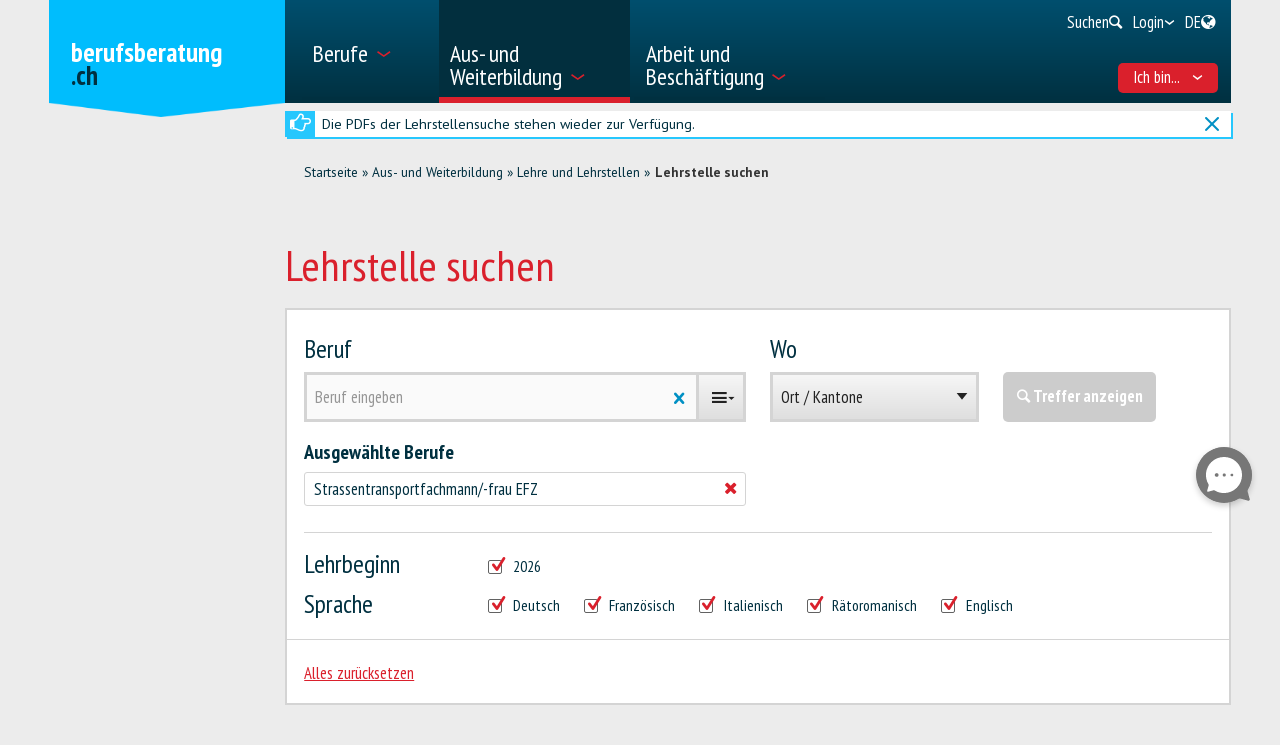

--- FILE ---
content_type: text/html; charset=utf-8
request_url: https://www.berufsberatung.ch/dyn/show/2930?prof_=73304.2
body_size: 74213
content:

<!DOCTYPE html>
<!--[if IE 7]> 				 <html class="no-js ie7 mobileVersion" lang="de"> <![endif]-->
<!--[if IE 8]> 				 <html class="no-js mobileVersion lt-ie9" lang="de"> <![endif]-->
<!--[if IE 9]>			 		<html class="no-js mobileVersion ie9" lang="de"> <![endif]-->
<!--[if gt IE 8]>			 <html class="no-js mobileVersion" lang="de"> <![endif]-->
<html lang="de" class="mobileVersion">
<head>
<meta charset="utf-8"/>
<meta name="publisher" content="SDBB | CSFO"/>
<meta name="distribution" content="global"/>
<meta name="author" content="SDBB | CSFO"/>
<meta name="copyright" content="SDBB | CSFO"/>
<meta name="rating" content="general">
<meta name="language" content="de"/>
<meta id="viewport" name="viewport" content="width=device-width, initial-scale=1"/>
<meta name="cludocrawler" content="include"/>
<title>Lehrstelle suchen - berufsberatung.ch</title>
<link rel="apple-touch-icon" sizes="180x180" href="/apple-touch-icon.png">
<link rel="icon" type="image/png" href="/favicon-32x32.png" sizes="32x32">
<link rel="icon" type="image/png" href="/favicon-16x16.png" sizes="16x16">
<link rel="icon" type="image/png" href="/android-chrome-192x192.png" sizes="192x192">
<link rel="icon" type="image/png" href="/android-chrome-512x512.png" sizes="512x512">
<link rel="manifest" href="/manifest.json">
<link rel="mask-icon" href="/safari-pinned-tab.svg" color="#5bbad5">
<meta name="theme-color" content="#ffffff">
<link rel="icon" type="image/x-icon" href="/favicon.ico"/>
<meta name="description" content="Der offizielle Lehrstellennachweis zeigt alle offenen Lehrstellen in der Schweiz. Offizielle Plattform der Kantone."/>
<meta property="og:type" content="website"/>
<meta property="og:locale" content="de_DE"/>
<meta property="og:locale:alternate" content="fr_FR"/>
<meta property="og:locale:alternate" content="it_IT"/>
<meta property="og:title" content="Lehrstelle suchen"/>
<meta name="DC.title" content="Lehrstelle suchen"/>
<meta property="og:description" content="Der offizielle Lehrstellennachweis zeigt alle offenen Lehrstellen in der Schweiz. Offizielle Plattform der Kantone."/>
<meta name="DC.description" content="Der offizielle Lehrstellennachweis zeigt alle offenen Lehrstellen in der Schweiz. Offizielle Plattform der Kantone."/>
<meta property="og:url" content="https://www.berufsberatung.ch/SharerWeb/Index?id=L2R5bi9zaG93LzI5MzA%2FcHJvZl89NzMzMDQuMg%3D%3D"/>
<meta property="og:image" content="https://www.berufsberatung.ch/Web_file/Get?id=4327"/>
<meta property="og:image:alt" content="berufsberatung.ch"/>
<meta name="twitter:card" content="summary_large_image">
<script src="/bundles/sdbbInternet?v=Z5n4KIOdSZavWbSn342dVP9xxLPKmLtFsI4wBHxEHaU1"></script>
<link href="/Content/Internet_bb_main?v=PDgOJfZRnyETXopHBlcLtkPpUnh34fowmWBJbycQ7OU1" rel="stylesheet"/>
<script>


		var isAuthenticated = false;

		if (sdbb.ConvToBln('False')) {
			isAuthenticated = true;
		};



	</script>
<link rel="canonical" href="https://www.berufsberatung.ch/dyn/show/2930"/>
<!--[if IE 7]><link rel="stylesheet" href="/Content/Internet/css/fontello-ie7.css"/><![endif]-->
<!--[if lte IE 8]> <link rel="stylesheet" href="/Content/Internet/css/ie8-grid-foundation-4.css"/><![endif]-->
<!--[if lt IE 9]> <script src="/Content/Internet/js/respond.min.js"></script><![endif]-->
<link href="/Content/InternetCss?v=o6mLy3lCDCtwh9q1doDyJEH1mQRTeqaPipFj48I00jE1" rel="stylesheet"/>
<style>
		:root {
			--compare-count: 4;
		}
	</style>
<script>
		var gblCulture = "fr-CH";
		var gblLang = "de";
		var gblPage = "2930";
		var gblBreadCrump = "2893,2930"; // BBCH-1876 : used to highlite menu
		var baseUrl = "/";
		var jsPath = "";
		var urlInternet = baseUrl + "dyn/show/";

		var resourceConfirmDelete = sdbb.htmlDecode('Sollen die Daten endg&#252;ltig gel&#246;scht werden??');

		//ie11
		if (!!navigator.userAgent.match(/Trident\/7\./)) { //this is  royalSlider plugin wtih fix for ie11
			var path = '/Content/Internet/js/jquery.royalslider.fix.min.js';
			document.write('<script src="' + path + '"><\/script>');
			//everything else
		} else {
			var path = '/Content/Internet/js/jquery.royalslider.min.js';
			document.write('<script src="' + path + '"><\/script>');//regular royalSlider plugin
		}
	</script>
<script>
		var is_touch_device = 'ontouchstart' in document.documentElement;
		if (navigator.appVersion.indexOf("MSIE") == -1 && (!is_touch_device)) { // js/vendor/jquery should not be included for ie -> otherwise colorbox will crash
			var path = '/Content/Internet/js/vendor/zepto.js';
			document.write('<script src=' +
				('__proto__' in {} ? path : baseUrl + 'Scripts/jquery-1.10.2.min.js') +
				'><\/script>')
		}
	</script>
<script src="/bundles/sdbbInternetFooter?v=pVVDJexa0Ik8x2OaCT87NN_r9chRsYR7q5O692Vee3c1"></script>
</head>
<body id="dummy" class="uxfs">
<header>
<h1 class="sr-only" id="skiplink-h1">Zum Titel springen</h1>
<ul class="sr-only" aria-roledescription="navigation" aria-labelledby="skiplink-h1">
<li><a accesskey="0" href="/dyn/show/1418">Zur&#252;ck zur Homepage</a></li>
<li><a accesskey="1" href="javascript:void(0);" onclick="sdbbInternet.displayMenu()">Zum Hauptmen&#252; springen</a></li>
<li><a accesskey="2" href="#main-content">Zum Inhalt springen</a></li>
<li><a accesskey="3" href="/dyn/show/121443">Zur Suchseite springen</a></li>
<li><a accesskey="4" class="iframe" href="/dyn/show/1687">Zum Kontaktformular springen</a></li>
<li><a accesskey="5" href="#footer">Zum Link in die Fusszeile springen</a></li>
</ul>
</header>
<div id="menu" class="custom-show-for-small ux17">
<div id="menu-wrapper" class="dl-menuwrapper">
<ul class="ux17_nav-mobile dl-menu dl-menuopen" role="menu">
<li class="ux17_has-sub" role="none">
<a class="has-i " href="#" aria-expanded="false" tabindex="-1" role="menuitem" aria-haspopup="true">Berufe<i class="access-icon-arrow" aria-hidden="true"></i></a>
<ul class="dl-submenu levelbox level-1" role="menu" aria-label="Hauptmenü">
<li class="ux17_featurebox" role="none">
<a class="arrow toplink has-i" href="/dyn/show/1893" role="menuitem"><i class="access-icon-arrow" aria-hidden="true"></i>Berufe</a>
</li>
<li class="ux17_featurebox" role="none">
<a class="arrow toplink has-i" href="/dyn/show/170785" role="menuitem"><i class="access-icon-arrow" aria-hidden="true"></i>Schnupperlehren</a>
</li>
<li class="ux17_featurebox" role="none">
<a class="arrow toplink has-i" href="/dyn/show/61007" role="menuitem" tabindex="- 1">
<i class="access -icon-arrow" aria-hidden="true"></i>
<div class="mob-teaser-cont">
<strong>Erste Berufswahl</strong>
<span class="teaser-byline">Entdecke die Welt der Berufe und bereite deine Wahl vor.</span>
</div>
</a>
</li>
<li role="none">
<a class="page_1893" href="/dyn/show/1893" role="menuitem" tabindex="-1"> Berufe suchen</a>
</li>
<li role="none">
<a class="page_1904" href="/dyn/show/1904" role="menuitem" tabindex="-1"> Videos suchen</a>
</li>
<li role="none" class="ux17_has-sub not-active">
<a class="has-i" aria-expanded="false" aria-haspopup="true" href="#" role="menuitem" tabindex="-1"> Erste Berufswahl<i class="access-icon-arrow" aria-hidden="true"></i></a>
<ul class="dl-submenu levelbox level-2" role="menu" aria-label="Interessen und Stärken">
<li role="none">
<a class="page_197950" href="/dyn/show/61007" role="menuitem" tabindex="-1"> Erste Berufswahl</a>
</li>
<li role="none" class="ux17_has-sub not-active">
<a class="has-i" aria-expanded="false" aria-haspopup="true" href="#" role="menuitem" tabindex="-1"> Interessen und Stärken<i class="access-icon-arrow" aria-hidden="true"></i></a>
<ul class="dl-submenu levelbox level-3" role="menu" aria-label="Für Lehrpersonen: Interessen und Stärken">
<li role="none">
<a class="page_198164" href="/dyn/show/197950" role="menuitem" tabindex="-1"> Interessen und Stärken</a>
</li>
<li role="none">
<a class="page_198164" href="/dyn/show/198164" role="menuitem" tabindex="-1"> Für Lehrpersonen: Interessen und Stärken</a>
</li>
</ul>
</li>
<li role="none" class="ux17_has-sub not-active">
<a class="has-i" aria-expanded="false" aria-haspopup="true" href="#" role="menuitem" tabindex="-1"> Berufe und Ausbildungen<i class="access-icon-arrow" aria-hidden="true"></i></a>
<ul class="dl-submenu levelbox level-3" role="menu" aria-label="Für Lehrpersonen: Berufe und Ausbildungen">
<li role="none">
<a class="page_198504" href="/dyn/show/198403" role="menuitem" tabindex="-1"> Berufe und Ausbildungen</a>
</li>
<li role="none">
<a class="page_198504" href="/dyn/show/198504" role="menuitem" tabindex="-1"> Für Lehrpersonen: Berufe und Ausbildungen</a>
</li>
</ul>
</li>
<li role="none" class="ux17_has-sub not-active">
<a class="has-i" aria-expanded="false" aria-haspopup="true" href="#" role="menuitem" tabindex="-1"> Stärken und Anforderungen<i class="access-icon-arrow" aria-hidden="true"></i></a>
<ul class="dl-submenu levelbox level-3" role="menu" aria-label="Für Lehrpersonen: Stärken und Anforderungen">
<li role="none">
<a class="page_199405" href="/dyn/show/199161" role="menuitem" tabindex="-1"> Stärken und Anforderungen</a>
</li>
<li role="none">
<a class="page_199405" href="/dyn/show/199405" role="menuitem" tabindex="-1"> Für Lehrpersonen: Stärken und Anforderungen</a>
</li>
</ul>
</li>
<li role="none" class="ux17_has-sub not-active">
<a class="has-i" aria-expanded="false" aria-haspopup="true" href="#" role="menuitem" tabindex="-1"> Eine Schnupperlehre machen<i class="access-icon-arrow" aria-hidden="true"></i></a>
<ul class="dl-submenu levelbox level-3" role="menu" aria-label="Für Lehrpersonen: Schnuppern">
<li role="none">
<a class="page_200520" href="/dyn/show/200276" role="menuitem" tabindex="-1"> Eine Schnupperlehre machen</a>
</li>
<li role="none">
<a class="page_200520" href="/dyn/show/200520" role="menuitem" tabindex="-1"> Für Lehrpersonen: Schnuppern</a>
</li>
</ul>
</li>
<li role="none" class="ux17_has-sub not-active">
<a class="has-i" aria-expanded="false" aria-haspopup="true" href="#" role="menuitem" tabindex="-1"> Überprüfen und entscheiden<i class="access-icon-arrow" aria-hidden="true"></i></a>
<ul class="dl-submenu levelbox level-3" role="menu" aria-label="Für Lehrpersonen: Überprüfen und entscheiden">
<li role="none">
<a class="page_201111" href="/dyn/show/200885" role="menuitem" tabindex="-1"> Überprüfen und entscheiden</a>
</li>
<li role="none">
<a class="page_201111" href="/dyn/show/201111" role="menuitem" tabindex="-1"> Für Lehrpersonen: Überprüfen und entscheiden</a>
</li>
</ul>
</li>
<li role="none" class="ux17_has-sub not-active">
<a class="has-i" aria-expanded="false" aria-haspopup="true" href="#" role="menuitem" tabindex="-1"> Lehrstelle finden – Schule anmelden<i class="access-icon-arrow" aria-hidden="true"></i></a>
<ul class="dl-submenu levelbox level-3" role="menu" aria-label="Für Lehrpersonen: Lehrstelle finden – Schule anmelden">
<li role="none">
<a class="page_202045" href="/dyn/show/201837" role="menuitem" tabindex="-1"> Lehrstelle finden – Schule anmelden</a>
</li>
<li role="none">
<a class="page_202045" href="/dyn/show/202045" role="menuitem" tabindex="-1"> Für Lehrpersonen: Lehrstelle finden – Schule anmelden</a>
</li>
</ul>
</li>
<li role="none" class="ux17_has-sub not-active">
<a class="has-i" aria-expanded="false" aria-haspopup="true" href="#" role="menuitem" tabindex="-1"> Vorbereiten auf die Zukunft<i class="access-icon-arrow" aria-hidden="true"></i></a>
<ul class="dl-submenu levelbox level-3" role="menu" aria-label="Für Lehrpersonen: Vorbereiten auf die Zukunft">
<li role="none">
<a class="page_202943" href="/dyn/show/202839" role="menuitem" tabindex="-1"> Vorbereiten auf die Zukunft</a>
</li>
<li role="none">
<a class="page_202943" href="/dyn/show/202943" role="menuitem" tabindex="-1"> Für Lehrpersonen: Vorbereiten auf die Zukunft</a>
</li>
</ul>
</li>
</ul>
</li>
<li role="none" class="ux17_has-sub not-active">
<a class="has-i" aria-expanded="false" aria-haspopup="true" href="#" role="menuitem" tabindex="-1"> Lehrberufe: EFZ und EBA<i class="access-icon-arrow" aria-hidden="true"></i></a>
<ul class="dl-submenu levelbox level-2" role="menu" aria-label="EFZ-Berufe - 3- oder 4-jährige Lehre">
<li role="none" class="ux17_has-sub not-active">
<a class="has-i" aria-expanded="false" aria-haspopup="true" href="#" role="menuitem" tabindex="-1"> EFZ-Berufe - 3- oder 4-jährige Lehre<i class="access-icon-arrow" aria-hidden="true"></i></a>
<ul class="dl-submenu levelbox level-3" role="menu" aria-label="Suche">
<li role="none">
<a class="page_2086" href="/dyn/show/1922" role="menuitem" tabindex="-1"> Eidgenössisches Fähigkeitszeugnis EFZ</a>
</li>
<li role="none">
<a class="page_2086" href="/dyn/show/2086" role="menuitem" tabindex="-1"> Suche</a>
</li>
</ul>
</li>
<li role="none" class="ux17_has-sub not-active">
<a class="has-i" aria-expanded="false" aria-haspopup="true" href="#" role="menuitem" tabindex="-1"> EBA-Berufe - 2-jährige Lehre<i class="access-icon-arrow" aria-hidden="true"></i></a>
<ul class="dl-submenu levelbox level-3" role="menu" aria-label="Suche">
<li role="none">
<a class="page_2152" href="/dyn/show/2101" role="menuitem" tabindex="-1"> Eidgenössisches Berufsattest EBA</a>
</li>
<li role="none">
<a class="page_2152" href="/dyn/show/2152" role="menuitem" tabindex="-1"> Suche</a>
</li>
<li role="none">
<a class="page_2035" href="/dyn/show/2035" role="menuitem" tabindex="-1"> Alle EBA-Berufe</a>
</li>
<li role="none">
<a class="page_26459" href="/dyn/show/26459" role="menuitem" tabindex="-1"> Weiterführende EFZ nach EBA</a>
</li>
</ul>
</li>
<li role="none">
<a class="page_2604" href="/dyn/show/2604" role="menuitem" tabindex="-1"> Berufe-Explorer</a>
</li>
<li role="none">
<a class="page_2693" href="/dyn/show/2693" role="menuitem" tabindex="-1"> Berufs-Check: Beruf überprüfen</a>
</li>
</ul>
</li>
<li role="none" class="ux17_has-sub not-active">
<a class="has-i" aria-expanded="false" aria-haspopup="true" href="#" role="menuitem" tabindex="-1"> Berufe der Höheren Berufsbildung<i class="access-icon-arrow" aria-hidden="true"></i></a>
<ul class="dl-submenu levelbox level-2" role="menu" aria-label="Suche">
<li role="none">
<a class="page_35273" href="/dyn/show/12549" role="menuitem" tabindex="-1"> Berufe der Höheren Berufsbildung kurz erklärt</a>
</li>
<li role="none">
<a class="page_35273" href="/dyn/show/35273" role="menuitem" tabindex="-1"> Suche</a>
</li>
</ul>
</li>
<li role="none" class="ux17_has-sub not-active">
<a class="has-i" aria-expanded="false" aria-haspopup="true" href="#" role="menuitem" tabindex="-1"> Berufsmöglichkeiten nach Hochschulstudium<i class="access-icon-arrow" aria-hidden="true"></i></a>
<ul class="dl-submenu levelbox level-2" role="menu" aria-label="Suche">
<li role="none">
<a class="page_13349" href="/dyn/show/13349" role="menuitem" tabindex="-1"> Suche</a>
</li>
<li role="none">
<a class="page_2468" href="/dyn/show/2468" role="menuitem" tabindex="-1"> Berufsmöglichkeiten</a>
</li>
<li role="none">
<a class="page_142308" href="/dyn/show/142308" role="menuitem" tabindex="-1"> Laufbahnbeispiele</a>
</li>
<li role="none">
<a class="page_2520" href="/dyn/show/2520" role="menuitem" tabindex="-1"> Tätigkeitsbereiche nach Hochschulstudium</a>
</li>
<li role="none">
<a class="page_249099" href="/dyn/show/249099" role="menuitem" tabindex="-1"> Beschäftigungssituation 1 Jahr nach Abschluss</a>
</li>
</ul>
</li>
<li role="none" class="ux17_has-sub not-active">
<a class="has-i" aria-expanded="false" aria-haspopup="true" href="#" role="menuitem" tabindex="-1"> Berufsporträts<i class="access-icon-arrow" aria-hidden="true"></i></a>
<ul class="dl-submenu levelbox level-2" role="menu" aria-label="Porträts pro Branche">
<li role="none">
<a class="page_237980" href="/dyn/show/237792" role="menuitem" tabindex="-1"> Berufsporträts</a>
</li>
<li role="none">
<a class="page_237980" href="/dyn/show/237980" role="menuitem" tabindex="-1"> Porträts pro Branche</a>
</li>
</ul>
</li>
<li role="none" class="ux17_has-sub not-active">
<a class="has-i" aria-expanded="false" aria-haspopup="true" href="#" role="menuitem" tabindex="-1"> Schnupperlehre<i class="access-icon-arrow" aria-hidden="true"></i></a>
<ul class="dl-submenu levelbox level-2" role="menu" aria-label="Schnupperlehre suchen">
<li role="none">
<a class="page_170785" href="/dyn/show/2732" role="menuitem" tabindex="-1"> Eine Schnupperlehre machen</a>
</li>
<li role="none">
<a class="page_170785" href="/dyn/show/170785" role="menuitem" tabindex="-1"> Schnupperlehre suchen</a>
</li>
</ul>
</li>
</ul>
</li>
<li class="ux17_has-sub" role="none">
<a class="has-i ux17_isactive" href="#" aria-expanded="false" tabindex="-1" role="menuitem" aria-haspopup="true" aria-current="true">Aus- und Weiterbildung<i class="access-icon-arrow" aria-hidden="true"></i></a>
<ul class="dl-submenu levelbox level-1" role="menu" aria-label="Hauptmenü">
<li class="ux17_featurebox" role="none">
<a class="arrow toplink has-i" href="/dyn/show/2930" role="menuitem"><i class="access-icon-arrow" aria-hidden="true"></i>Lehrstellen</a>
</li>
<li class="ux17_featurebox" role="none">
<a class="arrow toplink has-i" href="/dyn/show/170785" role="menuitem"><i class="access-icon-arrow" aria-hidden="true"></i>Schnupperlehren</a>
</li>
<li class="ux17_featurebox" role="none">
<a class="arrow toplink has-i" href="/dyn/show/2879" role="menuitem"><i class="access-icon-arrow" aria-hidden="true"></i>Aus- und Weiterbildung</a>
</li>
<li class="ux17_featurebox" role="none">
<a class="arrow toplink has-i" href="/dyn/show/4069?step=1" role="menuitem" tabindex="- 1">
<i class="access -icon-arrow" aria-hidden="true"></i>
<div class="mob-teaser-cont">
<strong>Studienwahl</strong>
<span class="teaser-byline">Was studieren?</span>
</div>
</a>
</li>
<li role="none" class="ux17_has-sub not-active">
<a class="has-i" aria-expanded="false" aria-haspopup="true" href="#" role="menuitem" tabindex="-1"> Schweizer Bildungssystem<i class="access-icon-arrow" aria-hidden="true"></i></a>
<ul class="dl-submenu levelbox level-2" role="menu" aria-label="Bildungsschemata nach Branchen">
<li role="none">
<a class="page_2841" href="/dyn/show/2800" role="menuitem" tabindex="-1"> Bildungswege und Abschlüsse</a>
</li>
<li role="none">
<a class="page_2841" href="/dyn/show/2841" role="menuitem" tabindex="-1"> Bildungsschemata nach Branchen</a>
</li>
</ul>
</li>
<li role="none" class="ux17_has-sub not-active">
<a class="has-i" aria-expanded="false" aria-haspopup="true" href="#" role="menuitem" tabindex="-1"> Ausbildung, Weiterbildung suchen<i class="access-icon-arrow" aria-hidden="true"></i></a>
<ul class="dl-submenu levelbox level-2" role="menu" aria-label="Suche nach Anbieter">
<li role="none">
<a class="page_157901" href="/dyn/show/2879" role="menuitem" tabindex="-1"> Ausbildung, Weiterbildung suchen</a>
</li>
<li role="none">
<a class="page_157901" href="/dyn/show/157901" role="menuitem" tabindex="-1"> Suche nach Anbieter</a>
</li>
<li role="none">
<a class="page_128618" href="/dyn/show/128618" role="menuitem" tabindex="-1"> Datenmanagement</a>
</li>
</ul>
</li>
<li role="none" class="ux17_has-sub not-active">
<a class="has-i" aria-expanded="false" aria-haspopup="true" href="#" role="menuitem" tabindex="-1"> Lehre und Lehrstellen<i class="access-icon-arrow" aria-hidden="true"></i></a>
<ul class="dl-submenu levelbox level-2" role="menu" aria-label="Lehrstelle suchen">
<li role="none">
<a class="page_2930" href="/dyn/show/2930" role="menuitem" tabindex="-1"> Lehrstelle suchen</a>
</li>
<li role="none">
<a class="page_2944" href="/dyn/show/2944" role="menuitem" tabindex="-1"> Suche berufliche Grundbildung in Vollzeitschulen</a>
</li>
<li role="none">
<a class="page_2958" href="/dyn/show/2958" role="menuitem" tabindex="-1"> Lehre in Betrieb oder Lehrwerkstätte, Handelsmittelschule, Informatikmittelschule</a>
</li>
<li role="none" class="ux17_has-sub not-active">
<a class="has-i" aria-expanded="false" aria-haspopup="true" href="#" role="menuitem" tabindex="-1"> Lehrstellenbewerbung<i class="access-icon-arrow" aria-hidden="true"></i></a>
<ul class="dl-submenu levelbox level-3" role="menu" aria-label="Eine Lehrstelle suchen">
<li role="none">
<a class="page_204406" href="/dyn/show/204406" role="menuitem" tabindex="-1"> Eine Lehrstelle suchen</a>
</li>
<li role="none">
<a class="page_205271" href="/dyn/show/205271" role="menuitem" tabindex="-1"> Sich um eine Lehrstelle bewerben</a>
</li>
<li role="none">
<a class="page_38701" href="/dyn/show/38701" role="menuitem" tabindex="-1"> Bewerbungsunterlagen für eine Lehrstelle</a>
</li>
<li role="none">
<a class="page_214934" href="/dyn/show/214934" role="menuitem" tabindex="-1"> Bewerbungsbrief</a>
</li>
<li role="none">
<a class="page_209988" href="/dyn/show/209988" role="menuitem" tabindex="-1"> Lebenslauf</a>
</li>
<li role="none">
<a class="page_38706" href="/dyn/show/38706" role="menuitem" tabindex="-1"> Bewerbungspraktikum</a>
</li>
<li role="none">
<a class="page_232033" href="/dyn/show/232033" role="menuitem" tabindex="-1"> Vorstellungsgespräch</a>
</li>
<li role="none">
<a class="page_205062" href="/dyn/show/205062" role="menuitem" tabindex="-1"> Lehrvertrag</a>
</li>
<li role="none">
<a class="page_239527" href="/dyn/show/239527" role="menuitem" tabindex="-1"> Videos zur Lehrstellensuche</a>
</li>
</ul>
</li>
<li role="none">
<a class="page_3270" href="/dyn/show/3270" role="menuitem" tabindex="-1"> Zulassung, Eignungstests</a>
</li>
<li role="none">
<a class="page_3231" href="/dyn/show/3231" role="menuitem" tabindex="-1"> Lohn in der Lehre</a>
</li>
<li role="none">
<a class="page_3362" href="/dyn/show/3362" role="menuitem" tabindex="-1"> In der Lehre</a>
</li>
<li role="none">
<a class="page_3309" href="/dyn/show/3309" role="menuitem" tabindex="-1"> Berufsmaturität</a>
</li>
<li role="none">
<a class="page_65131" href="/dyn/show/65131" role="menuitem" tabindex="-1"> Lehre nach der gymnasialen Maturität, Ausbildungsprogramme</a>
</li>
</ul>
</li>
<li role="none" class="ux17_has-sub not-active">
<a class="has-i" aria-expanded="false" aria-haspopup="true" href="#" role="menuitem" tabindex="-1"> Maturitäten, Allgemeinbildende Schulen Sek. II<i class="access-icon-arrow" aria-hidden="true"></i></a>
<ul class="dl-submenu levelbox level-2" role="menu" aria-label="Drei Maturitätstypen">
<li role="none">
<a class="page_140997" href="/dyn/show/140997" role="menuitem" tabindex="-1"> Drei Maturitätstypen</a>
</li>
<li role="none">
<a class="page_141086" href="/dyn/show/141086" role="menuitem" tabindex="-1"> Berufsmaturität</a>
</li>
<li role="none">
<a class="page_3438" href="/dyn/show/3438" role="menuitem" tabindex="-1"> Fachmittelschulausweis, Fachmaturität</a>
</li>
<li role="none" class="ux17_has-sub not-active">
<a class="has-i" aria-expanded="false" aria-haspopup="true" href="#" role="menuitem" tabindex="-1"> Gymnasiale Maturität<i class="access-icon-arrow" aria-hidden="true"></i></a>
<ul class="dl-submenu levelbox level-3" role="menu" aria-label="Gymnasiale Maturität für Erwachsene, Studieren ohne Maturität">
<li role="none">
<a class="page_10549" href="/dyn/show/3452" role="menuitem" tabindex="-1"> Gymnasiale Maturität</a>
</li>
<li role="none">
<a class="page_10549" href="/dyn/show/10549" role="menuitem" tabindex="-1"> Gymnasiale Maturität für Erwachsene, Studieren ohne Maturität</a>
</li>
</ul>
</li>
</ul>
</li>
<li role="none" class="ux17_has-sub not-active">
<a class="has-i" aria-expanded="false" aria-haspopup="true" href="#" role="menuitem" tabindex="-1"> Hochschulen<i class="access-icon-arrow" aria-hidden="true"></i></a>
<ul class="dl-submenu levelbox level-2" role="menu" aria-label="Suche Studiengang">
<li role="none">
<a class="page_4002" href="/dyn/show/4002" role="menuitem" tabindex="-1"> Suche Studiengang</a>
</li>
<li role="none" class="ux17_has-sub not-active">
<a class="has-i" aria-expanded="false" aria-haspopup="true" href="#" role="menuitem" tabindex="-1"> Studieninteressen<i class="access-icon-arrow" aria-hidden="true"></i></a>
<ul class="dl-submenu levelbox level-3" role="menu" aria-label="Studien-Interessen-Check">
<li role="none">
<a class="page_4069" href="/dyn/show/155572" role="menuitem" tabindex="-1"> Studieninteressen</a>
</li>
<li role="none">
<a class="page_4069" href="/dyn/show/4069" role="menuitem" tabindex="-1"> Studien-Interessen-Check</a>
</li>
</ul>
</li>
<li role="none" class="ux17_has-sub not-active">
<a class="has-i" aria-expanded="false" aria-haspopup="true" href="#" role="menuitem" tabindex="-1"> Studiengebiete und Studienrichtungen: Überblick<i class="access-icon-arrow" aria-hidden="true"></i></a>
<ul class="dl-submenu levelbox level-3" role="menu" aria-label="Theologie, Religionswissenschaft">
<li role="none">
<a class="page_4498" href="/dyn/show/3963" role="menuitem" tabindex="-1"> Überblick</a>
</li>
<li role="none">
<a class="page_4498" href="/dyn/show/4498" role="menuitem" tabindex="-1"> Theologie, Religionswissenschaft</a>
</li>
<li role="none">
<a class="page_10217" href="/dyn/show/10217" role="menuitem" tabindex="-1"> Rechts- und Wirtschaftswissenschaften</a>
</li>
<li role="none">
<a class="page_4303" href="/dyn/show/4303" role="menuitem" tabindex="-1"> Medizin, Gesundheit, Sport</a>
</li>
<li role="none">
<a class="page_4381" href="/dyn/show/4381" role="menuitem" tabindex="-1"> Sozialwissenschaften</a>
</li>
<li role="none">
<a class="page_4459" href="/dyn/show/4459" role="menuitem" tabindex="-1"> Sprache, Literatur, Kommunikation, Information</a>
</li>
<li role="none">
<a class="page_2997" href="/dyn/show/2997" role="menuitem" tabindex="-1"> Historische und Kulturwissenschaften</a>
</li>
<li role="none">
<a class="page_4225" href="/dyn/show/4225" role="menuitem" tabindex="-1"> Kunst, Musik, Design</a>
</li>
<li role="none">
<a class="page_4108" href="/dyn/show/4108" role="menuitem" tabindex="-1"> Mathematik, Informatik</a>
</li>
<li role="none">
<a class="page_4186" href="/dyn/show/4186" role="menuitem" tabindex="-1"> Natur- und Umweltwissenschaften</a>
</li>
<li role="none">
<a class="page_4147" href="/dyn/show/4147" role="menuitem" tabindex="-1"> Technische Wissenschaften</a>
</li>
<li role="none">
<a class="page_4537" href="/dyn/show/4537" role="menuitem" tabindex="-1"> Unterricht, Pädagogische Berufe</a>
</li>
</ul>
</li>
<li role="none" class="ux17_has-sub not-active">
<a class="has-i" aria-expanded="false" aria-haspopup="true" href="#" role="menuitem" tabindex="-1"> 3 Hochschultypen: FH, PH, UH<i class="access-icon-arrow" aria-hidden="true"></i></a>
<ul class="dl-submenu levelbox level-3" role="menu" aria-label="Vergleich der Hochschultypen">
<li role="none">
<a class="page_4615" href="/dyn/show/4615" role="menuitem" tabindex="-1"> Vergleich der Hochschultypen</a>
</li>
<li role="none">
<a class="page_4654" href="/dyn/show/4654" role="menuitem" tabindex="-1"> Fachhochschulen FH</a>
</li>
<li role="none">
<a class="page_5045" href="/dyn/show/5045" role="menuitem" tabindex="-1"> Pädagogische Hochschulen PH</a>
</li>
<li role="none">
<a class="page_5435" href="/dyn/show/5435" role="menuitem" tabindex="-1"> Universitäre Hochschulen UH</a>
</li>
<li role="none">
<a class="page_123032" href="/dyn/show/123032" role="menuitem" tabindex="-1"> Hochschulrankings und Studienwahl</a>
</li>
<li role="none">
<a class="page_253821" href="/dyn/show/253821" role="menuitem" tabindex="-1"> Infotage der Hochschulen</a>
</li>
</ul>
</li>
<li role="none" class="ux17_has-sub not-active">
<a class="has-i" aria-expanded="false" aria-haspopup="true" href="#" role="menuitem" tabindex="-1"> Studieren, Abschlüsse<i class="access-icon-arrow" aria-hidden="true"></i></a>
<ul class="dl-submenu levelbox level-3" role="menu" aria-label="Studienorganisation">
<li role="none">
<a class="page_41078" href="/dyn/show/41078" role="menuitem" tabindex="-1"> Studienorganisation</a>
</li>
<li role="none">
<a class="page_7993" href="/dyn/show/7993" role="menuitem" tabindex="-1"> Fächerangebot und Fächerkombination</a>
</li>
<li role="none">
<a class="page_9647" href="/dyn/show/9647" role="menuitem" tabindex="-1"> Studienabschlüsse: Bachelor, Master, Doktorat</a>
</li>
<li role="none">
<a class="page_9686" href="/dyn/show/9686" role="menuitem" tabindex="-1"> Weiterbildungsabschlüsse: CAS, DAS, MAS</a>
</li>
<li role="none">
<a class="page_7087" href="/dyn/show/7087" role="menuitem" tabindex="-1"> Studentisches Leben</a>
</li>
<li role="none">
<a class="page_138333" href="/dyn/show/138333" role="menuitem" tabindex="-1"> Studieren an einer ausländischen Hochschule</a>
</li>
</ul>
</li>
<li role="none" class="ux17_has-sub not-active">
<a class="has-i" aria-expanded="false" aria-haspopup="true" href="#" role="menuitem" tabindex="-1"> Zulassung, Anmeldung, Studienbeginn<i class="access-icon-arrow" aria-hidden="true"></i></a>
<ul class="dl-submenu levelbox level-3" role="menu" aria-label="Übersicht Zulassung">
<li role="none">
<a class="page_8245" href="/dyn/show/8245" role="menuitem" tabindex="-1"> Übersicht Zulassung</a>
</li>
<li role="none">
<a class="page_6619" href="/dyn/show/6619" role="menuitem" tabindex="-1"> Numerus Clausus, Zulassungsbeschränkung</a>
</li>
<li role="none">
<a class="page_6658" href="/dyn/show/6658" role="menuitem" tabindex="-1"> Zulassung FH</a>
</li>
<li role="none">
<a class="page_6697" href="/dyn/show/6697" role="menuitem" tabindex="-1"> Zulassung PH</a>
</li>
<li role="none">
<a class="page_6736" href="/dyn/show/6736" role="menuitem" tabindex="-1"> Zulassung UH</a>
</li>
<li role="none">
<a class="page_138161" href="/dyn/show/138161" role="menuitem" tabindex="-1"> Hochschul-Zulassung mit ausländischem Vorbildungsausweis</a>
</li>
<li role="none">
<a class="page_6775" href="/dyn/show/6775" role="menuitem" tabindex="-1"> Anmeldung</a>
</li>
<li role="none">
<a class="page_6814" href="/dyn/show/6814" role="menuitem" tabindex="-1"> Einsteigen in ein Hochschulstudium</a>
</li>
</ul>
</li>
</ul>
</li>
<li role="none" class="ux17_has-sub not-active">
<a class="has-i" aria-expanded="false" aria-haspopup="true" href="#" role="menuitem" tabindex="-1"> Höhere Berufsbildung<i class="access-icon-arrow" aria-hidden="true"></i></a>
<ul class="dl-submenu levelbox level-2" role="menu" aria-label="Höhere Fachschulen HF">
<li role="none">
<a class="page_3466" href="/dyn/show/3466" role="menuitem" tabindex="-1"> Höhere Fachschulen HF</a>
</li>
<li role="none">
<a class="page_3880" href="/dyn/show/3880" role="menuitem" tabindex="-1"> Berufsprüfung BP, Höhere Fachprüfung HFP</a>
</li>
</ul>
</li>
<li role="none" class="ux17_has-sub not-active">
<a class="has-i" aria-expanded="false" aria-haspopup="true" href="#" role="menuitem" tabindex="-1"> Weiterbildung<i class="access-icon-arrow" aria-hidden="true"></i></a>
<ul class="dl-submenu levelbox level-2" role="menu" aria-label="Suche">
<li role="none">
<a class="page_7179" href="/dyn/show/7140" role="menuitem" tabindex="-1"> Kurse, Lehrgänge</a>
</li>
<li role="none">
<a class="page_7179" href="/dyn/show/7179" role="menuitem" tabindex="-1"> Suche</a>
</li>
</ul>
</li>
<li role="none">
<a class="page_80442" href="/dyn/show/80442" role="menuitem" tabindex="-1"> Grundkompetenzen</a>
</li>
<li role="none" class="ux17_has-sub not-active">
<a class="has-i" aria-expanded="false" aria-haspopup="true" href="#" role="menuitem" tabindex="-1"> Berufsabschluss für Erwachsene<i class="access-icon-arrow" aria-hidden="true"></i></a>
<ul class="dl-submenu levelbox level-2" role="menu" aria-label="Überblick">
<li role="none">
<a class="page_123538" href="/dyn/show/123538" role="menuitem" tabindex="-1"> Überblick</a>
</li>
<li role="none">
<a class="page_115332" href="/dyn/show/115332" role="menuitem" tabindex="-1"> Eingangsportale der Kantone</a>
</li>
<li role="none">
<a class="page_6215" href="/dyn/show/6215" role="menuitem" tabindex="-1"> Abschlussprüfung ablegen</a>
</li>
<li role="none" class="ux17_has-sub not-active">
<a class="has-i" aria-expanded="false" aria-haspopup="true" href="#" role="menuitem" tabindex="-1"> Validierung von Bildungsleistungen<i class="access-icon-arrow" aria-hidden="true"></i></a>
<ul class="dl-submenu levelbox level-3" role="menu" aria-label="Validierungsverfahren in den Kantonen">
<li role="none">
<a class="page_26870" href="/dyn/show/7246" role="menuitem" tabindex="-1"> Validierung von Bildungsleistungen</a>
</li>
<li role="none">
<a class="page_26870" href="/dyn/show/26870" role="menuitem" tabindex="-1"> Validierungsverfahren in den Kantonen</a>
</li>
</ul>
</li>
<li role="none">
<a class="page_26909" href="/dyn/show/26909" role="menuitem" tabindex="-1"> Verkürzte berufliche Grundbildung</a>
</li>
<li role="none">
<a class="page_26948" href="/dyn/show/26948" role="menuitem" tabindex="-1"> Reguläre berufliche Grundbildung</a>
</li>
<li role="none">
<a class="page_7285" href="/dyn/show/7285" role="menuitem" tabindex="-1"> Möglichkeiten in der höheren Berufsbildung</a>
</li>
</ul>
</li>
<li role="none" class="ux17_has-sub not-active">
<a class="has-i" aria-expanded="false" aria-haspopup="true" href="#" role="menuitem" tabindex="-1"> Fremdsprachen, Sprachaufenthalte<i class="access-icon-arrow" aria-hidden="true"></i></a>
<ul class="dl-submenu levelbox level-2" role="menu" aria-label="Fremdsprachen lernen, Sprachaufenthalte, Sprachkurse">
<li role="none">
<a class="page_123294" href="/dyn/show/123294" role="menuitem" tabindex="-1"> Fremdsprachen lernen, Sprachaufenthalte, Sprachkurse</a>
</li>
<li role="none" class="ux17_has-sub not-active">
<a class="has-i" aria-expanded="false" aria-haspopup="true" href="#" role="menuitem" tabindex="-1"> Sprachdiplome, Sprachniveaus<i class="access-icon-arrow" aria-hidden="true"></i></a>
<ul class="dl-submenu levelbox level-3" role="menu" aria-label="Deutsch">
<li role="none">
<a class="page_78530" href="/dyn/show/10004" role="menuitem" tabindex="-1"> Diplome und Niveaus</a>
</li>
<li role="none">
<a class="page_78530" href="/dyn/show/78530" role="menuitem" tabindex="-1"> Deutsch</a>
</li>
<li role="none">
<a class="page_78579" href="/dyn/show/78579" role="menuitem" tabindex="-1"> Englisch</a>
</li>
<li role="none">
<a class="page_78556" href="/dyn/show/78556" role="menuitem" tabindex="-1"> Französisch</a>
</li>
<li role="none">
<a class="page_78602" href="/dyn/show/78602" role="menuitem" tabindex="-1"> Italienisch</a>
</li>
<li role="none">
<a class="page_78625" href="/dyn/show/78625" role="menuitem" tabindex="-1"> Portugiesisch, Spanisch</a>
</li>
<li role="none">
<a class="page_78648" href="/dyn/show/78648" role="menuitem" tabindex="-1"> Chinesisch, Japanisch, Russisch</a>
</li>
</ul>
</li>
</ul>
</li>
<li role="none">
<a class="page_138240" href="/dyn/show/138240" role="menuitem" tabindex="-1"> Sich ausbilden im Ausland</a>
</li>
<li role="none" class="ux17_has-sub not-active">
<a class="has-i" aria-expanded="false" aria-haspopup="true" href="#" role="menuitem" tabindex="-1"> Zwischenlösungen<i class="access-icon-arrow" aria-hidden="true"></i></a>
<ul class="dl-submenu levelbox level-2" role="menu" aria-label="Brückenangebote">
<li role="none">
<a class="page_7430" href="/dyn/show/7430" role="menuitem" tabindex="-1"> Brückenangebote</a>
</li>
<li role="none">
<a class="page_7469" href="/dyn/show/7469" role="menuitem" tabindex="-1"> Zwischenlösungen</a>
</li>
</ul>
</li>
<li role="none" class="ux17_has-sub not-active">
<a class="has-i" aria-expanded="false" aria-haspopup="true" href="#" role="menuitem" tabindex="-1"> Vorbereitungskurse, Passerelle, Zwischenlösungen nach der Maturität<i class="access-icon-arrow" aria-hidden="true"></i></a>
<ul class="dl-submenu levelbox level-2" role="menu" aria-label="Vorbereitungskurse, Praxisjahr">
<li role="none">
<a class="page_57188" href="/dyn/show/57188" role="menuitem" tabindex="-1"> Vorbereitungskurse, Praxisjahr</a>
</li>
<li role="none">
<a class="page_56918" href="/dyn/show/56918" role="menuitem" tabindex="-1"> Ergänzungsprüfung Passerelle</a>
</li>
<li role="none">
<a class="page_7561" href="/dyn/show/7561" role="menuitem" tabindex="-1"> Zwischenlösungen nach der Maturität</a>
</li>
</ul>
</li>
<li role="none">
<a class="page_7770" href="/dyn/show/7770" role="menuitem" tabindex="-1"> Ausbildung und Weiterbildung finanzieren</a>
</li>
<li role="none">
<a class="page_9313" href="/dyn/show/9313" role="menuitem" tabindex="-1"> Ausbildung mit Behinderung</a>
</li>
</ul>
</li>
<li class="ux17_has-sub" role="none">
<a class="has-i " href="#" aria-expanded="false" tabindex="-1" role="menuitem" aria-haspopup="true">Arbeit und Besch&#228;ftigung<i class="access-icon-arrow" aria-hidden="true"></i></a>
<ul class="dl-submenu levelbox level-1" role="menu" aria-label="Hauptmenü">
<li class="ux17_featurebox" role="none">
<a class="arrow toplink has-i" href="https://laufbahn.berufsberatung.ch/?mtm_campaign=bbch" role="menuitem" tabindex="- 1">
<i class="access -icon-arrow" aria-hidden="true"></i>
<div class="mob-teaser-cont">
<strong>Klären Sie Ihre berufliche Situation</strong>
<span class="teaser-byline">12 kurze Fragebögen schaffen Klarheit und liefern Tipps.</span>
</div>
</a>
</li>
<li role="none" class="ux17_has-sub not-active">
<a class="has-i" aria-expanded="false" aria-haspopup="true" href="#" role="menuitem" tabindex="-1"> Berufseinstieg, Praktika<i class="access-icon-arrow" aria-hidden="true"></i></a>
<ul class="dl-submenu levelbox level-2" role="menu" aria-label="Jobs, Praktika, Freiwilligeneinsätze">
<li role="none">
<a class="page_3114" href="/dyn/show/3114" role="menuitem" tabindex="-1"> Jobs, Praktika, Freiwilligeneinsätze</a>
</li>
<li role="none">
<a class="page_8327" href="/dyn/show/8327" role="menuitem" tabindex="-1"> Lehre - und dann?</a>
</li>
<li role="none" class="ux17_has-sub not-active">
<a class="has-i" aria-expanded="false" aria-haspopup="true" href="#" role="menuitem" tabindex="-1"> Studium - und dann?<i class="access-icon-arrow" aria-hidden="true"></i></a>
<ul class="dl-submenu levelbox level-3" role="menu" aria-label="Sich informieren">
<li role="none">
<a class="page_10938" href="/dyn/show/10938" role="menuitem" tabindex="-1"> Sich informieren</a>
</li>
<li role="none">
<a class="page_11086" href="/dyn/show/11086" role="menuitem" tabindex="-1"> Berufseinstieg nach dem Studium</a>
</li>
<li role="none">
<a class="page_37969" href="/dyn/show/37969" role="menuitem" tabindex="-1"> Berufsmöglichkeiten mit Bachelorabschluss</a>
</li>
<li role="none">
<a class="page_12449" href="/dyn/show/12449" role="menuitem" tabindex="-1"> Qualifizierungsprogramme</a>
</li>
<li role="none">
<a class="page_8804" href="/dyn/show/8804" role="menuitem" tabindex="-1"> Beschäftigungssituation 1 Jahr nach Abschluss</a>
</li>
</ul>
</li>
</ul>
</li>
<li role="none" class="ux17_has-sub not-active">
<a class="has-i" aria-expanded="false" aria-haspopup="true" href="#" role="menuitem" tabindex="-1"> Laufbahnplanung<i class="access-icon-arrow" aria-hidden="true"></i></a>
<ul class="dl-submenu levelbox level-2" role="menu" aria-label="Schritte der Laufbahnplanung">
<li role="none">
<a class="page_8443" href="/dyn/show/8443" role="menuitem" tabindex="-1"> Schritte der Laufbahnplanung</a>
</li>
<li role="none">
<a class="page_8482" href="/dyn/show/8482" role="menuitem" tabindex="-1"> Laufbahnmöglichkeiten</a>
</li>
<li role="none" class="ux17_has-sub not-active">
<a class="has-i" aria-expanded="false" aria-haspopup="true" href="#" role="menuitem" tabindex="-1"> Tipps und Infos<i class="access-icon-arrow" aria-hidden="true"></i></a>
<ul class="dl-submenu levelbox level-3" role="menu" aria-label="Weiterbildungsarten">
<li role="none">
<a class="page_8610" href="/dyn/show/8610" role="menuitem" tabindex="-1"> Weiterbildungsarten</a>
</li>
<li role="none">
<a class="page_7901" href="/dyn/show/7901" role="menuitem" tabindex="-1"> Fernunterricht, Fernstudium</a>
</li>
<li role="none">
<a class="page_8571" href="/dyn/show/8571" role="menuitem" tabindex="-1"> Checklisten Weiterbildung</a>
</li>
<li role="none">
<a class="page_39845" href="/dyn/show/39845" role="menuitem" tabindex="-1"> Labels und Qualitätszertifikate</a>
</li>
</ul>
</li>
</ul>
</li>
<li role="none" class="ux17_has-sub not-active">
<a class="has-i" aria-expanded="false" aria-haspopup="true" href="#" role="menuitem" tabindex="-1"> Branchen<i class="access-icon-arrow" aria-hidden="true"></i></a>
<ul class="dl-submenu levelbox level-2" role="menu" aria-label="Überblick">
<li role="none">
<a class="page_186738" href="/dyn/show/186738" role="menuitem" tabindex="-1"> Überblick</a>
</li>
<li role="none" class="ux17_has-sub not-active">
<a class="has-i" aria-expanded="false" aria-haspopup="true" href="#" role="menuitem" tabindex="-1"> Natur, Umwelt<i class="access-icon-arrow" aria-hidden="true"></i></a>
<ul class="dl-submenu levelbox level-3" role="menu" aria-label="Landwirtschaft">
<li role="none">
<a class="page_172963" href="/dyn/show/172963" role="menuitem" tabindex="-1"> Landwirtschaft</a>
</li>
<li role="none">
<a class="page_176209" href="/dyn/show/176209" role="menuitem" tabindex="-1"> Forstwirtschaft</a>
</li>
<li role="none">
<a class="page_176276" href="/dyn/show/176276" role="menuitem" tabindex="-1"> Gartenbau</a>
</li>
<li role="none">
<a class="page_176343" href="/dyn/show/176343" role="menuitem" tabindex="-1"> Tierzucht, Tierpflege</a>
</li>
<li role="none">
<a class="page_175077" href="/dyn/show/175077" role="menuitem" tabindex="-1"> Umwelt, Ökologie, Nachhaltigkeit</a>
</li>
<li role="none">
<a class="page_208047" href="/dyn/show/208047" role="menuitem" tabindex="-1"> Naturwissenschaften</a>
</li>
</ul>
</li>
<li role="none" class="ux17_has-sub not-active">
<a class="has-i" aria-expanded="false" aria-haspopup="true" href="#" role="menuitem" tabindex="-1"> Gastgewerbe, Nahrung, Tourismus<i class="access-icon-arrow" aria-hidden="true"></i></a>
<ul class="dl-submenu levelbox level-3" role="menu" aria-label="Gastgewerbe">
<li role="none">
<a class="page_176459" href="/dyn/show/176459" role="menuitem" tabindex="-1"> Gastgewerbe</a>
</li>
<li role="none">
<a class="page_176985" href="/dyn/show/176985" role="menuitem" tabindex="-1"> Hauswirtschaft, Facility Management</a>
</li>
<li role="none">
<a class="page_227291" href="/dyn/show/227291" role="menuitem" tabindex="-1"> Nahrung</a>
</li>
<li role="none">
<a class="page_177521" href="/dyn/show/177521" role="menuitem" tabindex="-1"> Tourismus</a>
</li>
</ul>
</li>
<li role="none" class="ux17_has-sub not-active">
<a class="has-i" aria-expanded="false" aria-haspopup="true" href="#" role="menuitem" tabindex="-1"> Bau, Gebäudetechnik, Innenausbau<i class="access-icon-arrow" aria-hidden="true"></i></a>
<ul class="dl-submenu levelbox level-3" role="menu" aria-label="Planung, Hochbau, Tiefbau">
<li role="none">
<a class="page_177637" href="/dyn/show/177637" role="menuitem" tabindex="-1"> Planung, Hochbau, Tiefbau</a>
</li>
<li role="none">
<a class="page_178240" href="/dyn/show/178240" role="menuitem" tabindex="-1"> Gebäudetechnik: Spenglerei, Sanitär, Heizung, Lüftung, Klima</a>
</li>
<li role="none">
<a class="page_178307" href="/dyn/show/178307" role="menuitem" tabindex="-1"> Gebäudetechnik: Betrieb und Unterhalt</a>
</li>
<li role="none">
<a class="page_178374" href="/dyn/show/178374" role="menuitem" tabindex="-1"> Energieversorgung, Elektroinstallation</a>
</li>
<li role="none">
<a class="page_247996" href="/dyn/show/247996" role="menuitem" tabindex="-1"> Innenausbau</a>
</li>
</ul>
</li>
<li role="none" class="ux17_has-sub not-active">
<a class="has-i" aria-expanded="false" aria-haspopup="true" href="#" role="menuitem" tabindex="-1"> Industrie, Technik, Informatik<i class="access-icon-arrow" aria-hidden="true"></i></a>
<ul class="dl-submenu levelbox level-3" role="menu" aria-label="Chemie, Pharma, Biotechnologie">
<li role="none">
<a class="page_178624" href="/dyn/show/178624" role="menuitem" tabindex="-1"> Chemie, Pharma, Biotechnologie</a>
</li>
<li role="none">
<a class="page_179093" href="/dyn/show/179093" role="menuitem" tabindex="-1"> Kunststoff, Oberflächentechnik</a>
</li>
<li role="none">
<a class="page_248717" href="/dyn/show/248717" role="menuitem" tabindex="-1"> Druck, Papier</a>
</li>
<li role="none">
<a class="page_179160" href="/dyn/show/179160" role="menuitem" tabindex="-1"> Mikrotechnik, Uhren</a>
</li>
<li role="none">
<a class="page_179227" href="/dyn/show/179227" role="menuitem" tabindex="-1"> Metall</a>
</li>
<li role="none">
<a class="page_179361" href="/dyn/show/179361" role="menuitem" tabindex="-1"> ICT: Informatik, Mediamatik</a>
</li>
<li role="none">
<a class="page_179428" href="/dyn/show/179428" role="menuitem" tabindex="-1"> Maschinen- und Elektrotechnik</a>
</li>
</ul>
</li>
<li role="none" class="ux17_has-sub not-active">
<a class="has-i" aria-expanded="false" aria-haspopup="true" href="#" role="menuitem" tabindex="-1"> Verkehr, Fahrzeuge, Logistik<i class="access-icon-arrow" aria-hidden="true"></i></a>
<ul class="dl-submenu levelbox level-3" role="menu" aria-label="Schiene">
<li role="none">
<a class="page_179544" href="/dyn/show/179544" role="menuitem" tabindex="-1"> Schiene</a>
</li>
<li role="none">
<a class="page_179946" href="/dyn/show/179946" role="menuitem" tabindex="-1"> Strasse</a>
</li>
<li role="none">
<a class="page_180013" href="/dyn/show/180013" role="menuitem" tabindex="-1"> Luft</a>
</li>
<li role="none">
<a class="page_180080" href="/dyn/show/180080" role="menuitem" tabindex="-1"> Wasser, Seilbahnen, weitere Transportsysteme</a>
</li>
<li role="none">
<a class="page_248413" href="/dyn/show/248413" role="menuitem" tabindex="-1"> Fahrzeuge</a>
</li>
<li role="none">
<a class="page_180482" href="/dyn/show/180482" role="menuitem" tabindex="-1"> Logistik</a>
</li>
</ul>
</li>
<li role="none" class="ux17_has-sub not-active">
<a class="has-i" aria-expanded="false" aria-haspopup="true" href="#" role="menuitem" tabindex="-1"> Wirtschaft, Management, Handel<i class="access-icon-arrow" aria-hidden="true"></i></a>
<ul class="dl-submenu levelbox level-3" role="menu" aria-label="Banken">
<li role="none">
<a class="page_180598" href="/dyn/show/180598" role="menuitem" tabindex="-1"> Banken</a>
</li>
<li role="none">
<a class="page_181269" href="/dyn/show/181269" role="menuitem" tabindex="-1"> Versicherungen</a>
</li>
<li role="none">
<a class="page_181336" href="/dyn/show/181336" role="menuitem" tabindex="-1"> Administration, Betriebswirtschaft, Management</a>
</li>
<li role="none">
<a class="page_181403" href="/dyn/show/181403" role="menuitem" tabindex="-1"> Immobilien, Rechnungswesen</a>
</li>
<li role="none">
<a class="page_181470" href="/dyn/show/181470" role="menuitem" tabindex="-1"> Human Resources, betriebliche Ausbildung</a>
</li>
<li role="none">
<a class="page_181537" href="/dyn/show/181537" role="menuitem" tabindex="-1"> Handel, Verkauf</a>
</li>
</ul>
</li>
<li role="none" class="ux17_has-sub not-active">
<a class="has-i" aria-expanded="false" aria-haspopup="true" href="#" role="menuitem" tabindex="-1"> Öffentliche Verwaltung, Rechtspflege, Sicherheit<i class="access-icon-arrow" aria-hidden="true"></i></a>
<ul class="dl-submenu levelbox level-3" role="menu" aria-label="Öffentliche Verwaltung, Rechtspflege">
<li role="none">
<a class="page_181717" href="/dyn/show/181717" role="menuitem" tabindex="-1"> Öffentliche Verwaltung, Rechtspflege</a>
</li>
<li role="none">
<a class="page_182120" href="/dyn/show/182120" role="menuitem" tabindex="-1"> Polizei, Justizvollzug</a>
</li>
<li role="none">
<a class="page_182187" href="/dyn/show/182187" role="menuitem" tabindex="-1"> Zoll, Grenzsicherheit</a>
</li>
<li role="none">
<a class="page_182254" href="/dyn/show/182254" role="menuitem" tabindex="-1"> Feuerwehr, Brandschutz</a>
</li>
<li role="none">
<a class="page_182321" href="/dyn/show/182321" role="menuitem" tabindex="-1"> Armee, Zivilschutz</a>
</li>
<li role="none">
<a class="page_182388" href="/dyn/show/182388" role="menuitem" tabindex="-1"> Weitere Sicherheitsdienste</a>
</li>
</ul>
</li>
<li role="none" class="ux17_has-sub not-active">
<a class="has-i" aria-expanded="false" aria-haspopup="true" href="#" role="menuitem" tabindex="-1"> Kunst, Design, Kultur, Mode<i class="access-icon-arrow" aria-hidden="true"></i></a>
<ul class="dl-submenu levelbox level-3" role="menu" aria-label="Kunst, Kunsthandwerk">
<li role="none">
<a class="page_182507" href="/dyn/show/182507" role="menuitem" tabindex="-1"> Kunst, Kunsthandwerk</a>
</li>
<li role="none">
<a class="page_182909" href="/dyn/show/182909" role="menuitem" tabindex="-1"> Design</a>
</li>
<li role="none">
<a class="page_182976" href="/dyn/show/182976" role="menuitem" tabindex="-1"> Kulturerhaltung</a>
</li>
<li role="none">
<a class="page_183043" href="/dyn/show/183043" role="menuitem" tabindex="-1"> Theater, Musik, Tanz</a>
</li>
<li role="none">
<a class="page_183110" href="/dyn/show/183110" role="menuitem" tabindex="-1"> Veranstaltungstechnik, Bühnenhandwerk</a>
</li>
<li role="none">
<a class="page_183177" href="/dyn/show/183177" role="menuitem" tabindex="-1"> Textilien</a>
</li>
</ul>
</li>
<li role="none" class="ux17_has-sub not-active">
<a class="has-i" aria-expanded="false" aria-haspopup="true" href="#" role="menuitem" tabindex="-1"> Medien, Information, Kommunikation<i class="access-icon-arrow" aria-hidden="true"></i></a>
<ul class="dl-submenu levelbox level-3" role="menu" aria-label="Marketing">
<li role="none">
<a class="page_184164" href="/dyn/show/184164" role="menuitem" tabindex="-1"> Marketing</a>
</li>
<li role="none">
<a class="page_184231" href="/dyn/show/184231" role="menuitem" tabindex="-1"> Werbung</a>
</li>
<li role="none">
<a class="page_184298" href="/dyn/show/184298" role="menuitem" tabindex="-1"> Organisationskommunikation, Public Relations</a>
</li>
<li role="none">
<a class="page_250660" href="/dyn/show/250660" role="menuitem" tabindex="-1"> Medien, Information</a>
</li>
</ul>
</li>
<li role="none" class="ux17_has-sub not-active">
<a class="has-i" aria-expanded="false" aria-haspopup="true" href="#" role="menuitem" tabindex="-1"> Gesundheit, Sport, Wellness<i class="access-icon-arrow" aria-hidden="true"></i></a>
<ul class="dl-submenu levelbox level-3" role="menu" aria-label="Medizin, Pflege, Therapie">
<li role="none">
<a class="page_184414" href="/dyn/show/184414" role="menuitem" tabindex="-1"> Medizin, Pflege, Therapie</a>
</li>
<li role="none">
<a class="page_185018" href="/dyn/show/185018" role="menuitem" tabindex="-1"> Medizintechnik</a>
</li>
<li role="none">
<a class="page_185152" href="/dyn/show/185152" role="menuitem" tabindex="-1"> Bewegung, Sport</a>
</li>
<li role="none">
<a class="page_185219" href="/dyn/show/185219" role="menuitem" tabindex="-1"> Wellness, Schönheit</a>
</li>
</ul>
</li>
<li role="none" class="ux17_has-sub not-active">
<a class="has-i" aria-expanded="false" aria-haspopup="true" href="#" role="menuitem" tabindex="-1"> Bildung, Soziales<i class="access-icon-arrow" aria-hidden="true"></i></a>
<ul class="dl-submenu levelbox level-3" role="menu" aria-label="Unterricht auf Stufe Volksschule, Mittelschule und Berufsbildung">
<li role="none">
<a class="page_185402" href="/dyn/show/185402" role="menuitem" tabindex="-1"> Unterricht auf Stufe Volksschule, Mittelschule und Berufsbildung</a>
</li>
<li role="none">
<a class="page_185737" href="/dyn/show/185737" role="menuitem" tabindex="-1"> Unterricht auf Tertiärstufe, Erwachsenenbildung, Kurswesen</a>
</li>
<li role="none">
<a class="page_185804" href="/dyn/show/185804" role="menuitem" tabindex="-1"> Beratung</a>
</li>
<li role="none">
<a class="page_185871" href="/dyn/show/185871" role="menuitem" tabindex="-1"> Begleitung, Betreuung, Therapie</a>
</li>
</ul>
</li>
</ul>
</li>
<li role="none" class="ux17_has-sub not-active">
<a class="has-i" aria-expanded="false" aria-haspopup="true" href="#" role="menuitem" tabindex="-1"> Beschäftigung<i class="access-icon-arrow" aria-hidden="true"></i></a>
<ul class="dl-submenu levelbox level-2" role="menu" aria-label="Arbeitsmodelle">
<li role="none">
<a class="page_231749" href="/dyn/show/231749" role="menuitem" tabindex="-1"> Arbeitsmodelle</a>
</li>
<li role="none">
<a class="page_8843" href="/dyn/show/8843" role="menuitem" tabindex="-1"> Erwerbslos</a>
</li>
<li role="none" class="ux17_has-sub not-active">
<a class="has-i" aria-expanded="false" aria-haspopup="true" href="#" role="menuitem" tabindex="-1"> Sich selbstständig machen<i class="access-icon-arrow" aria-hidden="true"></i></a>
<ul class="dl-submenu levelbox level-3" role="menu" aria-label="Porträts von Selbstständigerwerbenden">
<li role="none">
<a class="page_175604" href="/dyn/show/8765" role="menuitem" tabindex="-1"> Vorgehen</a>
</li>
<li role="none">
<a class="page_175604" href="/dyn/show/175604" role="menuitem" tabindex="-1"> Porträts von Selbstständigerwerbenden</a>
</li>
</ul>
</li>
<li role="none">
<a class="page_124596" href="/dyn/show/124596" role="menuitem" tabindex="-1"> Chancengleichheit</a>
</li>
</ul>
</li>
<li role="none" class="ux17_has-sub not-active">
<a class="has-i" aria-expanded="false" aria-haspopup="true" href="#" role="menuitem" tabindex="-1"> Stellensuche<i class="access-icon-arrow" aria-hidden="true"></i></a>
<ul class="dl-submenu levelbox level-2" role="menu" aria-label="Stellenmarkt">
<li role="none">
<a class="page_8921" href="/dyn/show/8921" role="menuitem" tabindex="-1"> Stellenmarkt</a>
</li>
<li role="none">
<a class="page_22269" href="/dyn/show/22269" role="menuitem" tabindex="-1"> Bewerbungsdossier</a>
</li>
<li role="none">
<a class="page_22364" href="/dyn/show/22364" role="menuitem" tabindex="-1"> Vorstellungsgespräch</a>
</li>
</ul>
</li>
<li role="none" class="ux17_has-sub not-active">
<a class="has-i" aria-expanded="false" aria-haspopup="true" href="#" role="menuitem" tabindex="-1"> Lohn und Lohnverhandlung<i class="access-icon-arrow" aria-hidden="true"></i></a>
<ul class="dl-submenu levelbox level-2" role="menu" aria-label="Lohn">
<li role="none">
<a class="page_160326" href="/dyn/show/160326" role="menuitem" tabindex="-1"> Lohn</a>
</li>
<li role="none">
<a class="page_152786" href="/dyn/show/152786" role="menuitem" tabindex="-1"> Tipps für die Lohnverhandlung</a>
</li>
<li role="none">
<a class="page_160360" href="/dyn/show/160360" role="menuitem" tabindex="-1"> Lohn in der Lehre</a>
</li>
</ul>
</li>
<li role="none" class="ux17_has-sub not-active">
<a class="has-i" aria-expanded="false" aria-haspopup="true" href="#" role="menuitem" tabindex="-1"> Ins Ausland<i class="access-icon-arrow" aria-hidden="true"></i></a>
<ul class="dl-submenu levelbox level-2" role="menu" aria-label="Arbeiten im Ausland">
<li role="none">
<a class="page_9037" href="/dyn/show/9037" role="menuitem" tabindex="-1"> Arbeiten im Ausland</a>
</li>
<li role="none" class="ux17_has-sub not-active">
<a class="has-i" aria-expanded="false" aria-haspopup="true" href="#" role="menuitem" tabindex="-1"> Sich ausbilden im Ausland<i class="access-icon-arrow" aria-hidden="true"></i></a>
<ul class="dl-submenu levelbox level-3" role="menu" aria-label="Studieren an einer ausländischen Hochschule">
<li role="none">
<a class="page_39925" href="/dyn/show/9076" role="menuitem" tabindex="-1"> Möglichkeiten und Organisationen</a>
</li>
<li role="none">
<a class="page_39925" href="/dyn/show/39925" role="menuitem" tabindex="-1"> Studieren an einer ausländischen Hochschule</a>
</li>
</ul>
</li>
<li role="none">
<a class="page_9115" href="/dyn/show/9115" role="menuitem" tabindex="-1"> Anerkennung von Schweizer Diplomen im Ausland</a>
</li>
<li role="none">
<a class="page_58886" href="/dyn/show/58886" role="menuitem" tabindex="-1"> Links zu Berufen, Aus- und Weiterbildungen im Ausland</a>
</li>
</ul>
</li>
<li role="none" class="ux17_has-sub not-active">
<a class="has-i" aria-expanded="false" aria-haspopup="true" href="#" role="menuitem" tabindex="-1"> Für Ausländerinnen, Ausländer<i class="access-icon-arrow" aria-hidden="true"></i></a>
<ul class="dl-submenu levelbox level-2" role="menu" aria-label="Arbeiten in der Schweiz">
<li role="none">
<a class="page_9192" href="/dyn/show/9192" role="menuitem" tabindex="-1"> Arbeiten in der Schweiz</a>
</li>
<li role="none" class="ux17_has-sub not-active">
<a class="has-i" aria-expanded="false" aria-haspopup="true" href="#" role="menuitem" tabindex="-1"> Sich ausbilden in der Schweiz<i class="access-icon-arrow" aria-hidden="true"></i></a>
<ul class="dl-submenu levelbox level-3" role="menu" aria-label="Berufliche Grundbildung: Lehre">
<li role="none">
<a class="page_247608" href="/dyn/show/9231" role="menuitem" tabindex="-1"> Vorgehen</a>
</li>
<li role="none">
<a class="page_247608" href="/dyn/show/247608" role="menuitem" tabindex="-1"> Berufliche Grundbildung: Lehre</a>
</li>
<li role="none">
<a class="page_24199" href="/dyn/show/24199" role="menuitem" tabindex="-1"> Hochschul-Zulassung mit ausländischem Vorbildungsausweis</a>
</li>
</ul>
</li>
<li role="none">
<a class="page_9270" href="/dyn/show/9270" role="menuitem" tabindex="-1"> Anerkennung ausländischer Diplome in der Schweiz</a>
</li>
<li role="none">
<a class="page_247408" href="/dyn/show/247408" role="menuitem" tabindex="-1"> Working and learning in Switzerland for foreigners</a>
</li>
</ul>
</li>
<li role="none">
<a class="page_8032" href="/dyn/show/8032" role="menuitem" tabindex="-1"> Gesundheit und Sicherheit</a>
</li>
</ul>
</li>
<li role="none">
<div class="ux17_menu-extras" role="menu" aria-label="Anzeige des Men&#252;s f&#252;r mobile Ger&#228;te">
<div class="ux17_direct_access hidebox" role="menu" data-simple-dropdown-menu="mobile-menu">
<a class="ux17_direct-button custom-button" href="#" role="menuitem" aria-expanded="false" aria-haspopup="true">Ich bin...<i class="icon-angle-down" aria-hidden="true"></i></a>
<div class="ux17_direct_box" role="menu" aria-label="Ich bin...">
<ul class="arrow has-i toplinks" role="none">
<li class="toplink" role="none"><i class="access-icon-arrow" aria-hidden="true"></i><a tabindex="-1" role="menuitem" class="direct-access-13772-1" href="/dyn/show/13772?id=1">In der obligatorischen Schule</a></li>
<li class="toplink" role="none"><i class="access-icon-arrow" aria-hidden="true"></i><a tabindex="-1" role="menuitem" class="direct-access-13772-5" href="/dyn/show/13772?id=5">Im Gymnasium</a></li>
<li class="toplink" role="none"><i class="access-icon-arrow" aria-hidden="true"></i><a tabindex="-1" role="menuitem" class="direct-access-13772-7" href="/dyn/show/13772?id=7">Berufst&#228;tig, auf Stellensuche</a></li>
</ul>
<ul class="arrow has-i morelinks" role="none">
<li role="none"><i class="access-icon-arrow" aria-hidden="true"></i><a tabindex="-1" role="menuitem" class="direct-access-13772-2" href="/dyn/show/13772?id=2">In der Lehre</a></li>
<li role="none"><i class="access-icon-arrow" aria-hidden="true"></i><a tabindex="-1" role="menuitem" class="direct-access-13772-4" href="/dyn/show/13772?id=4">In der Fachmittelschule</a></li>
<li role="none"><i class="access-icon-arrow" aria-hidden="true"></i><a tabindex="-1" role="menuitem" class="direct-access-13772-6" href="/dyn/show/13772?id=6">An einer Hochschule (FH/PH/UH)</a></li>
<li role="none"><i class="access-icon-arrow" aria-hidden="true"></i><a tabindex="-1" role="menuitem" class="direct-access-13772-8" href="/dyn/show/13772?id=8">Neu in der Schweiz</a></li>
<li role="none"><i class="access-icon-arrow" aria-hidden="true"></i><a tabindex="-1" role="menuitem" class="direct-access-13772-9" href="/dyn/show/13772?id=9">Elternteil, erziehungsberechtigte Person</a></li>
<li role="none"><i class="access-icon-arrow" aria-hidden="true"></i><a tabindex="-1" role="menuitem" class="direct-access-13772-10" href="/dyn/show/13772?id=10">Lehrperson</a></li>
</ul>
</div>
</div>
<div class="low-spread-box" role="menu">
<a class="ux17_stronglink" tabindex="-1" role="menuitem" href="/dyn/show/121443">
<h4><i class="icon-search" aria-hidden="true"></i>Suchen</h4>
</a>
<div class="ux17_language-access hidebox" role="menu" data-simple-dropdown-menu="mobile-menu">
<a class="ux17_lang-button" href="#" role="menuitem" aria-expanded="false" aria-haspopup="true">
<span>DE</span><i class="icon-globe-1" aria-hidden="true"></i>
</a>
<div class="ux17_direct_box language-box" role="menu" aria-label="Sprachwechsel">
<ul class="arrow has-i toplinks" role="none">
<li class="toplink" role="none">
<i class="access-icon-arrow" aria-hidden="true"></i>
<a id="header-lang-de" tabindex="-1" class="lang-menu  is-active" role="menuitem" aria-current="true" href="https://www.berufsberatung.ch/dyn/show/2930?lang=de">
<i class="ux17_icon-globe" aria-hidden="true"></i>
<span>DE</span>
</a>
</li>
<li class="toplink" role="none">
<i class="access-icon-arrow" aria-hidden="true"></i>
<a id="header-lang-fr" tabindex="-1" class="lang-menu " role="menuitem" href="https://www.orientation.ch/dyn/show/2930?lang=fr">
<i class="ux17_icon-globe" aria-hidden="true"></i>
<span>FR</span>
</a>
</li>
<li class="toplink" role="none">
<i class="access-icon-arrow" aria-hidden="true"></i>
<a id="header-lang-it" tabindex="-1" class="lang-menu " role="menuitem" href="https://www.orientamento.ch/dyn/show/2930?lang=it">
<i class="ux17_icon-globe" aria-hidden="true"></i>
<span>IT</span>
</a>
</li>
</ul>
<ul class="arrow has-i morelinks" role="none">
<li role="none">
<i class="access-icon-arrow" aria-hidden="true"></i>
<a class="lang-menu" tabindex="-1" role="menuitem" href="https://www.berufsberatung.ch/dyn/show/66899?lang=de">
<span>Rumantsch</span>
</a>
<i class="icon-info-circled custom-tooltiponclick" aria-hidden="true" data-tooltiponclick="Infurmaziuns sur da la furmaziun da basa, ils emprendissadis"></i>
</li>
<li role="none">
<i class="access-icon-arrow" aria-hidden="true"></i>
<a class="lang-menu" tabindex="-1" role="menuitem" href="https://www.berufsberatung.ch/dyn/show/41957?lang=de">
<span>English</span>
</a>
<i class="icon-info-circled custom-tooltiponclick" aria-hidden="true" data-tooltiponclick="Informations to working and learning in Switzerland for foreigners"></i>
</li>
</ul>
<ul class="arrow has-i morelinks" role="none">
<li role="none">
<i class="access-icon-arrow" aria-hidden="true"></i>
<a class="lang-menu" tabindex="-1" role="menuitem" href="/dyn/show/71241">
<span>Shqip</span>
</a>
<i class="icon-info-circled custom-tooltiponclick" aria-hidden="true" data-tooltiponclick="Informacione mbi arsimimin dhe profesionin"></i>
</li>
<li role="none">
<i class="access-icon-arrow" aria-hidden="true"></i>
<a class="lang-menu" tabindex="-1" role="menuitem" href="/dyn/show/120902">
<span>العربية</span>
</a>
<i class="icon-info-circled custom-tooltiponclick" aria-hidden="true" data-tooltiponclick="العربیة: معلومات حول التعلیم والعمل"></i>
</li>
<li role="none">
<i class="access-icon-arrow" aria-hidden="true"></i>
<a class="lang-menu" tabindex="-1" role="menuitem" href="/dyn/show/62954">
<span>Deutsch</span>
</a>
<i class="icon-info-circled custom-tooltiponclick" aria-hidden="true" data-tooltiponclick="Informationen zu Bildung und Beruf"></i>
</li>
<li role="none">
<i class="access-icon-arrow" aria-hidden="true"></i>
<a class="lang-menu" tabindex="-1" role="menuitem" href="/dyn/show/69619">
<span>English</span>
</a>
<i class="icon-info-circled custom-tooltiponclick" aria-hidden="true" data-tooltiponclick="Information on education and occupations in Switzerland"></i>
</li>
<li role="none">
<i class="access-icon-arrow" aria-hidden="true"></i>
<a class="lang-menu" tabindex="-1" role="menuitem" href="/dyn/show/129164">
<span>فارسی</span>
</a>
<i class="icon-info-circled custom-tooltiponclick" aria-hidden="true" data-tooltiponclick="فارسی: اطلاعات درباره‌ی آموزش و حرفه"></i>
</li>
<li role="none">
<i class="access-icon-arrow" aria-hidden="true"></i>
<a class="lang-menu" tabindex="-1" role="menuitem" href="/dyn/show/72861">
<span>Fran&#231;ais</span>
</a>
<i class="icon-info-circled custom-tooltiponclick" aria-hidden="true" data-tooltiponclick="Informations sur la formation et l&#39;emploi en Suisse"></i>
</li>
<li role="none">
<i class="access-icon-arrow" aria-hidden="true"></i>
<a class="lang-menu" tabindex="-1" role="menuitem" href="/dyn/show/73360">
<span>Italiano</span>
</a>
<i class="icon-info-circled custom-tooltiponclick" aria-hidden="true" data-tooltiponclick="Informazioni sulle formazioni e sulle professioni"></i>
</li>
<li role="none">
<i class="access-icon-arrow" aria-hidden="true"></i>
<a class="lang-menu" tabindex="-1" role="menuitem" href="/dyn/show/97060">
<span>Portugu&#234;s</span>
</a>
<i class="icon-info-circled custom-tooltiponclick" aria-hidden="true" data-tooltiponclick="Informa&#231;&#245;es sobre forma&#231;&#245;es e profiss&#245;es"></i>
</li>
<li role="none">
<i class="access-icon-arrow" aria-hidden="true"></i>
<a class="lang-menu" tabindex="-1" role="menuitem" href="/dyn/show/70756">
<span>Srpski</span>
</a>
<i class="icon-info-circled custom-tooltiponclick" aria-hidden="true" data-tooltiponclick="Informacije o obrazovanju i zanimanju"></i>
</li>
<li role="none">
<i class="access-icon-arrow" aria-hidden="true"></i>
<a class="lang-menu" tabindex="-1" role="menuitem" href="/dyn/show/128820">
<span>Espa&#241;ol</span>
</a>
<i class="icon-info-circled custom-tooltiponclick" aria-hidden="true" data-tooltiponclick="Informaci&#243;n sobre educaci&#243;n y profesi&#243;n"></i>
</li>
<li role="none">
<i class="access-icon-arrow" aria-hidden="true"></i>
<a class="lang-menu" tabindex="-1" role="menuitem" href="/dyn/show/140042">
<span>தமிழ்</span>
</a>
<i class="icon-info-circled custom-tooltiponclick" aria-hidden="true" data-tooltiponclick="கல்வி மற்றும் தொழில் குறித்த தகவல்கள்"></i>
</li>
<li role="none">
<i class="access-icon-arrow" aria-hidden="true"></i>
<a class="lang-menu" tabindex="-1" role="menuitem" href="/dyn/show/122480">
<span>ትግርኛ</span>
</a>
<i class="icon-info-circled custom-tooltiponclick" aria-hidden="true" data-tooltiponclick="ሓበሬታ ብዛዕባ ትምህርትን ስራሕን"></i>
</li>
<li role="none">
<i class="access-icon-arrow" aria-hidden="true"></i>
<a class="lang-menu" tabindex="-1" role="menuitem" href="/dyn/show/97238">
<span>T&#252;rk&#231;e</span>
</a>
<i class="icon-info-circled custom-tooltiponclick" aria-hidden="true" data-tooltiponclick="Eğitim ve Mesleğe Dair Bilgiler"></i>
</li>
<li role="none">
<i class="access-icon-arrow" aria-hidden="true"></i>
<a class="lang-menu" tabindex="-1" role="menuitem" href="/dyn/show/194350">
<span>Українська</span>
</a>
<i class="icon-info-circled custom-tooltiponclick" aria-hidden="true" data-tooltiponclick="Інформація про освіту і професію"></i>
</li>
</ul>
</div>
</div>
</div>
</div>
</li>
</ul>
</div>
</div>
<div id="container" class="ux17 ">
<div id="header" class="row custom-hide-for-small">
<div class="col-1-5 columns" id="logo">
<a href="/dyn/show/1418">
<div class="bg-wrapper">
<img class="print-only" src='/Content/Internet/img/layout/bg_logo.png' alt="berufsberatung.ch"/>
</div>
<h2 class="logo_text">
<span><span>berufsberatung</span>.ch</span>
</h2>
</a>
</div>
<div class="col-4-5 columns" id="header-right">
<div class="row inner">
<div class="columns large-7">
<nav id="primary-nav-wrap">
<div id="primary-nav" role="menubar">
<div class="nav" role="none">
<a class="" href="#" aria-expanded="false" tabindex="0" role="menuitem" aria-haspopup="true"><span>Berufe<i class="icon-angle-down" aria-hidden="true"></i></span></a>
<div class="row ux17_primary-nav-sub-menu" role="none">
<div class="ux17_backpanel one columns large-4" role="none"></div>
<div class="ux17_backpanel two columns large-4 ux17_top-search" role="none">
<ul class="arrow toplinks has-i" role="menu" aria-label="Hauptmen&#252; zweite Ebene">
<li class="toplink" role="none">
<i class="access-icon-arrow" aria-hidden="true"></i>
<a href="/dyn/show/1893" tabindex="-1" role="menuitem" aria-label="Berufe - 1&amp;#39;867 Berufe und Berufsfunktionen">Berufe</a>
<p>1&#39;867 Berufe und Berufsfunktionen</p>
</li>
<li class="toplink" role="none">
<i class="access-icon-arrow" aria-hidden="true"></i>
<a href="/dyn/show/170785" tabindex="-1" role="menuitem" aria-label="Schnupperlehren - Adressen von Lehrbetrieben f&#252;r Schnupperanfragen">Schnupperlehren</a>
<p>Adressen von Lehrbetrieben f&#252;r Schnupperanfragen</p>
</li>
</ul>
</div>
<div class="ux17_backpanel three columns large-4 ux17_top-search" role="none">
<div class="bigmenu-teaserbox relbase">
<ul role="menu" aria-label="Erste Berufswahl - Entdecke die Welt der Berufe und bereite deine Wahl vor.">
<li role="none">
<h2 class="teaser-title likealink">Erste Berufswahl</h2>
<p class="teaser-byline">Entdecke die Welt der Berufe und bereite deine Wahl vor.</p>
<picture>
<img class="teaser-img aspect-fit" src="https://www.berufsberatung.ch/web_file/getimagebb2?id=4930&width=600&height=600&cache=true" alt="&amp;quot;&amp;quot;">
</picture>
<span class="img-title">Erste Berufswahl. &#169; SDBB | CSFO</span>
<a aria-label="Erste Berufswahl - Entdecke die Welt der Berufe und bereite deine Wahl vor." class="coverall" href="/dyn/show/61007" role="menuitem" tabindex="-1"></a>
</li>
</ul>
</div>
</div>
<ul class="dl-submenu levelbox level-1" role="menu" aria-label="Hauptmenü">
<li role="none">
<a class="page_1893" href="/dyn/show/1893" role="menuitem" tabindex="-1"> Berufe suchen</a>
</li>
<li role="none">
<a class="page_1904" href="/dyn/show/1904" role="menuitem" tabindex="-1"> Videos suchen</a>
</li>
<li role="none" class="ux17_has-sub not-active">
<a class="has-i" aria-expanded="false" aria-haspopup="true" href="#" role="menuitem" tabindex="-1"> Erste Berufswahl<i class="access-icon-arrow" aria-hidden="true"></i></a>
<ul class="dl-submenu levelbox level-2" role="menu" aria-label="Interessen und Stärken">
<li role="none">
<a class="page_197950" href="/dyn/show/61007" role="menuitem" tabindex="-1"> Erste Berufswahl</a>
</li>
<li role="none" class="ux17_has-sub not-active">
<a class="has-i" aria-expanded="false" aria-haspopup="true" href="#" role="menuitem" tabindex="-1"> Interessen und Stärken<i class="access-icon-arrow" aria-hidden="true"></i></a>
<ul class="dl-submenu levelbox level-3" role="menu" aria-label="Für Lehrpersonen: Interessen und Stärken">
<li role="none">
<a class="page_198164" href="/dyn/show/197950" role="menuitem" tabindex="-1"> Interessen und Stärken</a>
</li>
<li role="none">
<a class="page_198164" href="/dyn/show/198164" role="menuitem" tabindex="-1"> Für Lehrpersonen: Interessen und Stärken</a>
</li>
</ul>
</li>
<li role="none" class="ux17_has-sub not-active">
<a class="has-i" aria-expanded="false" aria-haspopup="true" href="#" role="menuitem" tabindex="-1"> Berufe und Ausbildungen<i class="access-icon-arrow" aria-hidden="true"></i></a>
<ul class="dl-submenu levelbox level-3" role="menu" aria-label="Für Lehrpersonen: Berufe und Ausbildungen">
<li role="none">
<a class="page_198504" href="/dyn/show/198403" role="menuitem" tabindex="-1"> Berufe und Ausbildungen</a>
</li>
<li role="none">
<a class="page_198504" href="/dyn/show/198504" role="menuitem" tabindex="-1"> Für Lehrpersonen: Berufe und Ausbildungen</a>
</li>
</ul>
</li>
<li role="none" class="ux17_has-sub not-active">
<a class="has-i" aria-expanded="false" aria-haspopup="true" href="#" role="menuitem" tabindex="-1"> Stärken und Anforderungen<i class="access-icon-arrow" aria-hidden="true"></i></a>
<ul class="dl-submenu levelbox level-3" role="menu" aria-label="Für Lehrpersonen: Stärken und Anforderungen">
<li role="none">
<a class="page_199405" href="/dyn/show/199161" role="menuitem" tabindex="-1"> Stärken und Anforderungen</a>
</li>
<li role="none">
<a class="page_199405" href="/dyn/show/199405" role="menuitem" tabindex="-1"> Für Lehrpersonen: Stärken und Anforderungen</a>
</li>
</ul>
</li>
<li role="none" class="ux17_has-sub not-active">
<a class="has-i" aria-expanded="false" aria-haspopup="true" href="#" role="menuitem" tabindex="-1"> Eine Schnupperlehre machen<i class="access-icon-arrow" aria-hidden="true"></i></a>
<ul class="dl-submenu levelbox level-3" role="menu" aria-label="Für Lehrpersonen: Schnuppern">
<li role="none">
<a class="page_200520" href="/dyn/show/200276" role="menuitem" tabindex="-1"> Eine Schnupperlehre machen</a>
</li>
<li role="none">
<a class="page_200520" href="/dyn/show/200520" role="menuitem" tabindex="-1"> Für Lehrpersonen: Schnuppern</a>
</li>
</ul>
</li>
<li role="none" class="ux17_has-sub not-active">
<a class="has-i" aria-expanded="false" aria-haspopup="true" href="#" role="menuitem" tabindex="-1"> Überprüfen und entscheiden<i class="access-icon-arrow" aria-hidden="true"></i></a>
<ul class="dl-submenu levelbox level-3" role="menu" aria-label="Für Lehrpersonen: Überprüfen und entscheiden">
<li role="none">
<a class="page_201111" href="/dyn/show/200885" role="menuitem" tabindex="-1"> Überprüfen und entscheiden</a>
</li>
<li role="none">
<a class="page_201111" href="/dyn/show/201111" role="menuitem" tabindex="-1"> Für Lehrpersonen: Überprüfen und entscheiden</a>
</li>
</ul>
</li>
<li role="none" class="ux17_has-sub not-active">
<a class="has-i" aria-expanded="false" aria-haspopup="true" href="#" role="menuitem" tabindex="-1"> Lehrstelle finden – Schule anmelden<i class="access-icon-arrow" aria-hidden="true"></i></a>
<ul class="dl-submenu levelbox level-3" role="menu" aria-label="Für Lehrpersonen: Lehrstelle finden – Schule anmelden">
<li role="none">
<a class="page_202045" href="/dyn/show/201837" role="menuitem" tabindex="-1"> Lehrstelle finden – Schule anmelden</a>
</li>
<li role="none">
<a class="page_202045" href="/dyn/show/202045" role="menuitem" tabindex="-1"> Für Lehrpersonen: Lehrstelle finden – Schule anmelden</a>
</li>
</ul>
</li>
<li role="none" class="ux17_has-sub not-active">
<a class="has-i" aria-expanded="false" aria-haspopup="true" href="#" role="menuitem" tabindex="-1"> Vorbereiten auf die Zukunft<i class="access-icon-arrow" aria-hidden="true"></i></a>
<ul class="dl-submenu levelbox level-3" role="menu" aria-label="Für Lehrpersonen: Vorbereiten auf die Zukunft">
<li role="none">
<a class="page_202943" href="/dyn/show/202839" role="menuitem" tabindex="-1"> Vorbereiten auf die Zukunft</a>
</li>
<li role="none">
<a class="page_202943" href="/dyn/show/202943" role="menuitem" tabindex="-1"> Für Lehrpersonen: Vorbereiten auf die Zukunft</a>
</li>
</ul>
</li>
</ul>
</li>
<li role="none" class="ux17_has-sub not-active">
<a class="has-i" aria-expanded="false" aria-haspopup="true" href="#" role="menuitem" tabindex="-1"> Lehrberufe: EFZ und EBA<i class="access-icon-arrow" aria-hidden="true"></i></a>
<ul class="dl-submenu levelbox level-2" role="menu" aria-label="EFZ-Berufe - 3- oder 4-jährige Lehre">
<li role="none" class="ux17_has-sub not-active">
<a class="has-i" aria-expanded="false" aria-haspopup="true" href="#" role="menuitem" tabindex="-1"> EFZ-Berufe - 3- oder 4-jährige Lehre<i class="access-icon-arrow" aria-hidden="true"></i></a>
<ul class="dl-submenu levelbox level-3" role="menu" aria-label="Suche">
<li role="none">
<a class="page_2086" href="/dyn/show/1922" role="menuitem" tabindex="-1"> Eidgenössisches Fähigkeitszeugnis EFZ</a>
</li>
<li role="none">
<a class="page_2086" href="/dyn/show/2086" role="menuitem" tabindex="-1"> Suche</a>
</li>
</ul>
</li>
<li role="none" class="ux17_has-sub not-active">
<a class="has-i" aria-expanded="false" aria-haspopup="true" href="#" role="menuitem" tabindex="-1"> EBA-Berufe - 2-jährige Lehre<i class="access-icon-arrow" aria-hidden="true"></i></a>
<ul class="dl-submenu levelbox level-3" role="menu" aria-label="Suche">
<li role="none">
<a class="page_2152" href="/dyn/show/2101" role="menuitem" tabindex="-1"> Eidgenössisches Berufsattest EBA</a>
</li>
<li role="none">
<a class="page_2152" href="/dyn/show/2152" role="menuitem" tabindex="-1"> Suche</a>
</li>
<li role="none">
<a class="page_2035" href="/dyn/show/2035" role="menuitem" tabindex="-1"> Alle EBA-Berufe</a>
</li>
<li role="none">
<a class="page_26459" href="/dyn/show/26459" role="menuitem" tabindex="-1"> Weiterführende EFZ nach EBA</a>
</li>
</ul>
</li>
<li role="none">
<a class="page_2604" href="/dyn/show/2604" role="menuitem" tabindex="-1"> Berufe-Explorer</a>
</li>
<li role="none">
<a class="page_2693" href="/dyn/show/2693" role="menuitem" tabindex="-1"> Berufs-Check: Beruf überprüfen</a>
</li>
</ul>
</li>
<li role="none" class="ux17_has-sub not-active">
<a class="has-i" aria-expanded="false" aria-haspopup="true" href="#" role="menuitem" tabindex="-1"> Berufe der Höheren Berufsbildung<i class="access-icon-arrow" aria-hidden="true"></i></a>
<ul class="dl-submenu levelbox level-2" role="menu" aria-label="Suche">
<li role="none">
<a class="page_35273" href="/dyn/show/12549" role="menuitem" tabindex="-1"> Berufe der Höheren Berufsbildung kurz erklärt</a>
</li>
<li role="none">
<a class="page_35273" href="/dyn/show/35273" role="menuitem" tabindex="-1"> Suche</a>
</li>
</ul>
</li>
<li role="none" class="ux17_has-sub not-active">
<a class="has-i" aria-expanded="false" aria-haspopup="true" href="#" role="menuitem" tabindex="-1"> Berufsmöglichkeiten nach Hochschulstudium<i class="access-icon-arrow" aria-hidden="true"></i></a>
<ul class="dl-submenu levelbox level-2" role="menu" aria-label="Suche">
<li role="none">
<a class="page_13349" href="/dyn/show/13349" role="menuitem" tabindex="-1"> Suche</a>
</li>
<li role="none">
<a class="page_2468" href="/dyn/show/2468" role="menuitem" tabindex="-1"> Berufsmöglichkeiten</a>
</li>
<li role="none">
<a class="page_142308" href="/dyn/show/142308" role="menuitem" tabindex="-1"> Laufbahnbeispiele</a>
</li>
<li role="none">
<a class="page_2520" href="/dyn/show/2520" role="menuitem" tabindex="-1"> Tätigkeitsbereiche nach Hochschulstudium</a>
</li>
<li role="none">
<a class="page_249099" href="/dyn/show/249099" role="menuitem" tabindex="-1"> Beschäftigungssituation 1 Jahr nach Abschluss</a>
</li>
</ul>
</li>
<li role="none" class="ux17_has-sub not-active">
<a class="has-i" aria-expanded="false" aria-haspopup="true" href="#" role="menuitem" tabindex="-1"> Berufsporträts<i class="access-icon-arrow" aria-hidden="true"></i></a>
<ul class="dl-submenu levelbox level-2" role="menu" aria-label="Porträts pro Branche">
<li role="none">
<a class="page_237980" href="/dyn/show/237792" role="menuitem" tabindex="-1"> Berufsporträts</a>
</li>
<li role="none">
<a class="page_237980" href="/dyn/show/237980" role="menuitem" tabindex="-1"> Porträts pro Branche</a>
</li>
</ul>
</li>
<li role="none" class="ux17_has-sub not-active">
<a class="has-i" aria-expanded="false" aria-haspopup="true" href="#" role="menuitem" tabindex="-1"> Schnupperlehre<i class="access-icon-arrow" aria-hidden="true"></i></a>
<ul class="dl-submenu levelbox level-2" role="menu" aria-label="Schnupperlehre suchen">
<li role="none">
<a class="page_170785" href="/dyn/show/2732" role="menuitem" tabindex="-1"> Eine Schnupperlehre machen</a>
</li>
<li role="none">
<a class="page_170785" href="/dyn/show/170785" role="menuitem" tabindex="-1"> Schnupperlehre suchen</a>
</li>
</ul>
</li>
</ul>
</div>
</div>
<div class="nav" role="none">
<a class="ux17_isactive" href="#" aria-expanded="false" tabindex="-1" role="menuitem" aria-haspopup="true" aria-current="true"><span>Aus- und Weiterbildung<i class="icon-angle-down" aria-hidden="true"></i></span></a>
<div class="row ux17_primary-nav-sub-menu" role="none">
<div class="ux17_backpanel one columns large-4" role="none"></div>
<div class="ux17_backpanel two columns large-4 ux17_top-search" role="none">
<ul class="arrow toplinks has-i" role="menu" aria-label="Hauptmen&#252; zweite Ebene">
<li class="toplink" role="none">
<i class="access-icon-arrow" aria-hidden="true"></i>
<a href="/dyn/show/2930" tabindex="-1" role="menuitem" aria-label="Lehrstellen - 28&amp;#39;351 offene Lehrstellen im LENA der Schweiz">Lehrstellen</a>
<p>28&#39;351 offene Lehrstellen im LENA der Schweiz</p>
</li>
<li class="toplink" role="none">
<i class="access-icon-arrow" aria-hidden="true"></i>
<a href="/dyn/show/170785" tabindex="-1" role="menuitem" aria-label="Schnupperlehren - Adressen von Lehrbetrieben f&#252;r Schnupperanfragen">Schnupperlehren</a>
<p>Adressen von Lehrbetrieben f&#252;r Schnupperanfragen</p>
</li>
<li class="toplink" role="none">
<i class="access-icon-arrow" aria-hidden="true"></i>
<a href="/dyn/show/2879" tabindex="-1" role="menuitem" aria-label="Aus- und Weiterbildung - 20&amp;#39;959 Ausbildungen, Weiterbildungen, Studieng&#228;nge">Aus- und Weiterbildung</a>
<p>20&#39;959 Ausbildungen, Weiterbildungen, Studieng&#228;nge</p>
</li>
</ul>
</div>
<div class="ux17_backpanel three columns large-4 ux17_top-search" role="none">
<div class="bigmenu-teaserbox relbase">
<ul role="menu" aria-label="Studienwahl - Was studieren?">
<li role="none">
<h2 class="teaser-title likealink">Studienwahl</h2>
<p class="teaser-byline">Was studieren?</p>
<picture>
<img class="teaser-img aspect-fit" src="https://www.berufsberatung.ch/web_file/getimagebb2?id=4931&width=600&height=600&cache=true" alt="&amp;quot;&amp;quot;">
</picture>
<span class="img-title">&#169; istockphoto.com/wundervisuals</span>
<a aria-label="Studienwahl - Was studieren?" class="coverall" href="/dyn/show/4069?step=1" role="menuitem" tabindex="-1"></a>
</li>
</ul>
</div>
</div>
<ul class="dl-submenu levelbox level-1" role="menu" aria-label="Hauptmenü">
<li role="none" class="ux17_has-sub not-active">
<a class="has-i" aria-expanded="false" aria-haspopup="true" href="#" role="menuitem" tabindex="-1"> Schweizer Bildungssystem<i class="access-icon-arrow" aria-hidden="true"></i></a>
<ul class="dl-submenu levelbox level-2" role="menu" aria-label="Bildungsschemata nach Branchen">
<li role="none">
<a class="page_2841" href="/dyn/show/2800" role="menuitem" tabindex="-1"> Bildungswege und Abschlüsse</a>
</li>
<li role="none">
<a class="page_2841" href="/dyn/show/2841" role="menuitem" tabindex="-1"> Bildungsschemata nach Branchen</a>
</li>
</ul>
</li>
<li role="none" class="ux17_has-sub not-active">
<a class="has-i" aria-expanded="false" aria-haspopup="true" href="#" role="menuitem" tabindex="-1"> Ausbildung, Weiterbildung suchen<i class="access-icon-arrow" aria-hidden="true"></i></a>
<ul class="dl-submenu levelbox level-2" role="menu" aria-label="Suche nach Anbieter">
<li role="none">
<a class="page_157901" href="/dyn/show/2879" role="menuitem" tabindex="-1"> Ausbildung, Weiterbildung suchen</a>
</li>
<li role="none">
<a class="page_157901" href="/dyn/show/157901" role="menuitem" tabindex="-1"> Suche nach Anbieter</a>
</li>
<li role="none">
<a class="page_128618" href="/dyn/show/128618" role="menuitem" tabindex="-1"> Datenmanagement</a>
</li>
</ul>
</li>
<li role="none" class="ux17_has-sub not-active">
<a class="has-i" aria-expanded="false" aria-haspopup="true" href="#" role="menuitem" tabindex="-1"> Lehre und Lehrstellen<i class="access-icon-arrow" aria-hidden="true"></i></a>
<ul class="dl-submenu levelbox level-2" role="menu" aria-label="Lehrstelle suchen">
<li role="none">
<a class="page_2930" href="/dyn/show/2930" role="menuitem" tabindex="-1"> Lehrstelle suchen</a>
</li>
<li role="none">
<a class="page_2944" href="/dyn/show/2944" role="menuitem" tabindex="-1"> Suche berufliche Grundbildung in Vollzeitschulen</a>
</li>
<li role="none">
<a class="page_2958" href="/dyn/show/2958" role="menuitem" tabindex="-1"> Lehre in Betrieb oder Lehrwerkstätte, Handelsmittelschule, Informatikmittelschule</a>
</li>
<li role="none" class="ux17_has-sub not-active">
<a class="has-i" aria-expanded="false" aria-haspopup="true" href="#" role="menuitem" tabindex="-1"> Lehrstellenbewerbung<i class="access-icon-arrow" aria-hidden="true"></i></a>
<ul class="dl-submenu levelbox level-3" role="menu" aria-label="Eine Lehrstelle suchen">
<li role="none">
<a class="page_204406" href="/dyn/show/204406" role="menuitem" tabindex="-1"> Eine Lehrstelle suchen</a>
</li>
<li role="none">
<a class="page_205271" href="/dyn/show/205271" role="menuitem" tabindex="-1"> Sich um eine Lehrstelle bewerben</a>
</li>
<li role="none">
<a class="page_38701" href="/dyn/show/38701" role="menuitem" tabindex="-1"> Bewerbungsunterlagen für eine Lehrstelle</a>
</li>
<li role="none">
<a class="page_214934" href="/dyn/show/214934" role="menuitem" tabindex="-1"> Bewerbungsbrief</a>
</li>
<li role="none">
<a class="page_209988" href="/dyn/show/209988" role="menuitem" tabindex="-1"> Lebenslauf</a>
</li>
<li role="none">
<a class="page_38706" href="/dyn/show/38706" role="menuitem" tabindex="-1"> Bewerbungspraktikum</a>
</li>
<li role="none">
<a class="page_232033" href="/dyn/show/232033" role="menuitem" tabindex="-1"> Vorstellungsgespräch</a>
</li>
<li role="none">
<a class="page_205062" href="/dyn/show/205062" role="menuitem" tabindex="-1"> Lehrvertrag</a>
</li>
<li role="none">
<a class="page_239527" href="/dyn/show/239527" role="menuitem" tabindex="-1"> Videos zur Lehrstellensuche</a>
</li>
</ul>
</li>
<li role="none">
<a class="page_3270" href="/dyn/show/3270" role="menuitem" tabindex="-1"> Zulassung, Eignungstests</a>
</li>
<li role="none">
<a class="page_3231" href="/dyn/show/3231" role="menuitem" tabindex="-1"> Lohn in der Lehre</a>
</li>
<li role="none">
<a class="page_3362" href="/dyn/show/3362" role="menuitem" tabindex="-1"> In der Lehre</a>
</li>
<li role="none">
<a class="page_3309" href="/dyn/show/3309" role="menuitem" tabindex="-1"> Berufsmaturität</a>
</li>
<li role="none">
<a class="page_65131" href="/dyn/show/65131" role="menuitem" tabindex="-1"> Lehre nach der gymnasialen Maturität, Ausbildungsprogramme</a>
</li>
</ul>
</li>
<li role="none" class="ux17_has-sub not-active">
<a class="has-i" aria-expanded="false" aria-haspopup="true" href="#" role="menuitem" tabindex="-1"> Maturitäten, Allgemeinbildende Schulen Sek. II<i class="access-icon-arrow" aria-hidden="true"></i></a>
<ul class="dl-submenu levelbox level-2" role="menu" aria-label="Drei Maturitätstypen">
<li role="none">
<a class="page_140997" href="/dyn/show/140997" role="menuitem" tabindex="-1"> Drei Maturitätstypen</a>
</li>
<li role="none">
<a class="page_141086" href="/dyn/show/141086" role="menuitem" tabindex="-1"> Berufsmaturität</a>
</li>
<li role="none">
<a class="page_3438" href="/dyn/show/3438" role="menuitem" tabindex="-1"> Fachmittelschulausweis, Fachmaturität</a>
</li>
<li role="none" class="ux17_has-sub not-active">
<a class="has-i" aria-expanded="false" aria-haspopup="true" href="#" role="menuitem" tabindex="-1"> Gymnasiale Maturität<i class="access-icon-arrow" aria-hidden="true"></i></a>
<ul class="dl-submenu levelbox level-3" role="menu" aria-label="Gymnasiale Maturität für Erwachsene, Studieren ohne Maturität">
<li role="none">
<a class="page_10549" href="/dyn/show/3452" role="menuitem" tabindex="-1"> Gymnasiale Maturität</a>
</li>
<li role="none">
<a class="page_10549" href="/dyn/show/10549" role="menuitem" tabindex="-1"> Gymnasiale Maturität für Erwachsene, Studieren ohne Maturität</a>
</li>
</ul>
</li>
</ul>
</li>
<li role="none" class="ux17_has-sub not-active">
<a class="has-i" aria-expanded="false" aria-haspopup="true" href="#" role="menuitem" tabindex="-1"> Hochschulen<i class="access-icon-arrow" aria-hidden="true"></i></a>
<ul class="dl-submenu levelbox level-2" role="menu" aria-label="Suche Studiengang">
<li role="none">
<a class="page_4002" href="/dyn/show/4002" role="menuitem" tabindex="-1"> Suche Studiengang</a>
</li>
<li role="none" class="ux17_has-sub not-active">
<a class="has-i" aria-expanded="false" aria-haspopup="true" href="#" role="menuitem" tabindex="-1"> Studieninteressen<i class="access-icon-arrow" aria-hidden="true"></i></a>
<ul class="dl-submenu levelbox level-3" role="menu" aria-label="Studien-Interessen-Check">
<li role="none">
<a class="page_4069" href="/dyn/show/155572" role="menuitem" tabindex="-1"> Studieninteressen</a>
</li>
<li role="none">
<a class="page_4069" href="/dyn/show/4069" role="menuitem" tabindex="-1"> Studien-Interessen-Check</a>
</li>
</ul>
</li>
<li role="none" class="ux17_has-sub not-active">
<a class="has-i" aria-expanded="false" aria-haspopup="true" href="#" role="menuitem" tabindex="-1"> Studiengebiete und Studienrichtungen: Überblick<i class="access-icon-arrow" aria-hidden="true"></i></a>
<ul class="dl-submenu levelbox level-3" role="menu" aria-label="Theologie, Religionswissenschaft">
<li role="none">
<a class="page_4498" href="/dyn/show/3963" role="menuitem" tabindex="-1"> Überblick</a>
</li>
<li role="none">
<a class="page_4498" href="/dyn/show/4498" role="menuitem" tabindex="-1"> Theologie, Religionswissenschaft</a>
</li>
<li role="none">
<a class="page_10217" href="/dyn/show/10217" role="menuitem" tabindex="-1"> Rechts- und Wirtschaftswissenschaften</a>
</li>
<li role="none">
<a class="page_4303" href="/dyn/show/4303" role="menuitem" tabindex="-1"> Medizin, Gesundheit, Sport</a>
</li>
<li role="none">
<a class="page_4381" href="/dyn/show/4381" role="menuitem" tabindex="-1"> Sozialwissenschaften</a>
</li>
<li role="none">
<a class="page_4459" href="/dyn/show/4459" role="menuitem" tabindex="-1"> Sprache, Literatur, Kommunikation, Information</a>
</li>
<li role="none">
<a class="page_2997" href="/dyn/show/2997" role="menuitem" tabindex="-1"> Historische und Kulturwissenschaften</a>
</li>
<li role="none">
<a class="page_4225" href="/dyn/show/4225" role="menuitem" tabindex="-1"> Kunst, Musik, Design</a>
</li>
<li role="none">
<a class="page_4108" href="/dyn/show/4108" role="menuitem" tabindex="-1"> Mathematik, Informatik</a>
</li>
<li role="none">
<a class="page_4186" href="/dyn/show/4186" role="menuitem" tabindex="-1"> Natur- und Umweltwissenschaften</a>
</li>
<li role="none">
<a class="page_4147" href="/dyn/show/4147" role="menuitem" tabindex="-1"> Technische Wissenschaften</a>
</li>
<li role="none">
<a class="page_4537" href="/dyn/show/4537" role="menuitem" tabindex="-1"> Unterricht, Pädagogische Berufe</a>
</li>
</ul>
</li>
<li role="none" class="ux17_has-sub not-active">
<a class="has-i" aria-expanded="false" aria-haspopup="true" href="#" role="menuitem" tabindex="-1"> 3 Hochschultypen: FH, PH, UH<i class="access-icon-arrow" aria-hidden="true"></i></a>
<ul class="dl-submenu levelbox level-3" role="menu" aria-label="Vergleich der Hochschultypen">
<li role="none">
<a class="page_4615" href="/dyn/show/4615" role="menuitem" tabindex="-1"> Vergleich der Hochschultypen</a>
</li>
<li role="none">
<a class="page_4654" href="/dyn/show/4654" role="menuitem" tabindex="-1"> Fachhochschulen FH</a>
</li>
<li role="none">
<a class="page_5045" href="/dyn/show/5045" role="menuitem" tabindex="-1"> Pädagogische Hochschulen PH</a>
</li>
<li role="none">
<a class="page_5435" href="/dyn/show/5435" role="menuitem" tabindex="-1"> Universitäre Hochschulen UH</a>
</li>
<li role="none">
<a class="page_123032" href="/dyn/show/123032" role="menuitem" tabindex="-1"> Hochschulrankings und Studienwahl</a>
</li>
<li role="none">
<a class="page_253821" href="/dyn/show/253821" role="menuitem" tabindex="-1"> Infotage der Hochschulen</a>
</li>
</ul>
</li>
<li role="none" class="ux17_has-sub not-active">
<a class="has-i" aria-expanded="false" aria-haspopup="true" href="#" role="menuitem" tabindex="-1"> Studieren, Abschlüsse<i class="access-icon-arrow" aria-hidden="true"></i></a>
<ul class="dl-submenu levelbox level-3" role="menu" aria-label="Studienorganisation">
<li role="none">
<a class="page_41078" href="/dyn/show/41078" role="menuitem" tabindex="-1"> Studienorganisation</a>
</li>
<li role="none">
<a class="page_7993" href="/dyn/show/7993" role="menuitem" tabindex="-1"> Fächerangebot und Fächerkombination</a>
</li>
<li role="none">
<a class="page_9647" href="/dyn/show/9647" role="menuitem" tabindex="-1"> Studienabschlüsse: Bachelor, Master, Doktorat</a>
</li>
<li role="none">
<a class="page_9686" href="/dyn/show/9686" role="menuitem" tabindex="-1"> Weiterbildungsabschlüsse: CAS, DAS, MAS</a>
</li>
<li role="none">
<a class="page_7087" href="/dyn/show/7087" role="menuitem" tabindex="-1"> Studentisches Leben</a>
</li>
<li role="none">
<a class="page_138333" href="/dyn/show/138333" role="menuitem" tabindex="-1"> Studieren an einer ausländischen Hochschule</a>
</li>
</ul>
</li>
<li role="none" class="ux17_has-sub not-active">
<a class="has-i" aria-expanded="false" aria-haspopup="true" href="#" role="menuitem" tabindex="-1"> Zulassung, Anmeldung, Studienbeginn<i class="access-icon-arrow" aria-hidden="true"></i></a>
<ul class="dl-submenu levelbox level-3" role="menu" aria-label="Übersicht Zulassung">
<li role="none">
<a class="page_8245" href="/dyn/show/8245" role="menuitem" tabindex="-1"> Übersicht Zulassung</a>
</li>
<li role="none">
<a class="page_6619" href="/dyn/show/6619" role="menuitem" tabindex="-1"> Numerus Clausus, Zulassungsbeschränkung</a>
</li>
<li role="none">
<a class="page_6658" href="/dyn/show/6658" role="menuitem" tabindex="-1"> Zulassung FH</a>
</li>
<li role="none">
<a class="page_6697" href="/dyn/show/6697" role="menuitem" tabindex="-1"> Zulassung PH</a>
</li>
<li role="none">
<a class="page_6736" href="/dyn/show/6736" role="menuitem" tabindex="-1"> Zulassung UH</a>
</li>
<li role="none">
<a class="page_138161" href="/dyn/show/138161" role="menuitem" tabindex="-1"> Hochschul-Zulassung mit ausländischem Vorbildungsausweis</a>
</li>
<li role="none">
<a class="page_6775" href="/dyn/show/6775" role="menuitem" tabindex="-1"> Anmeldung</a>
</li>
<li role="none">
<a class="page_6814" href="/dyn/show/6814" role="menuitem" tabindex="-1"> Einsteigen in ein Hochschulstudium</a>
</li>
</ul>
</li>
</ul>
</li>
<li role="none" class="ux17_has-sub not-active">
<a class="has-i" aria-expanded="false" aria-haspopup="true" href="#" role="menuitem" tabindex="-1"> Höhere Berufsbildung<i class="access-icon-arrow" aria-hidden="true"></i></a>
<ul class="dl-submenu levelbox level-2" role="menu" aria-label="Höhere Fachschulen HF">
<li role="none">
<a class="page_3466" href="/dyn/show/3466" role="menuitem" tabindex="-1"> Höhere Fachschulen HF</a>
</li>
<li role="none">
<a class="page_3880" href="/dyn/show/3880" role="menuitem" tabindex="-1"> Berufsprüfung BP, Höhere Fachprüfung HFP</a>
</li>
</ul>
</li>
<li role="none" class="ux17_has-sub not-active">
<a class="has-i" aria-expanded="false" aria-haspopup="true" href="#" role="menuitem" tabindex="-1"> Weiterbildung<i class="access-icon-arrow" aria-hidden="true"></i></a>
<ul class="dl-submenu levelbox level-2" role="menu" aria-label="Suche">
<li role="none">
<a class="page_7179" href="/dyn/show/7140" role="menuitem" tabindex="-1"> Kurse, Lehrgänge</a>
</li>
<li role="none">
<a class="page_7179" href="/dyn/show/7179" role="menuitem" tabindex="-1"> Suche</a>
</li>
</ul>
</li>
<li role="none">
<a class="page_80442" href="/dyn/show/80442" role="menuitem" tabindex="-1"> Grundkompetenzen</a>
</li>
<li role="none" class="ux17_has-sub not-active">
<a class="has-i" aria-expanded="false" aria-haspopup="true" href="#" role="menuitem" tabindex="-1"> Berufsabschluss für Erwachsene<i class="access-icon-arrow" aria-hidden="true"></i></a>
<ul class="dl-submenu levelbox level-2" role="menu" aria-label="Überblick">
<li role="none">
<a class="page_123538" href="/dyn/show/123538" role="menuitem" tabindex="-1"> Überblick</a>
</li>
<li role="none">
<a class="page_115332" href="/dyn/show/115332" role="menuitem" tabindex="-1"> Eingangsportale der Kantone</a>
</li>
<li role="none">
<a class="page_6215" href="/dyn/show/6215" role="menuitem" tabindex="-1"> Abschlussprüfung ablegen</a>
</li>
<li role="none" class="ux17_has-sub not-active">
<a class="has-i" aria-expanded="false" aria-haspopup="true" href="#" role="menuitem" tabindex="-1"> Validierung von Bildungsleistungen<i class="access-icon-arrow" aria-hidden="true"></i></a>
<ul class="dl-submenu levelbox level-3" role="menu" aria-label="Validierungsverfahren in den Kantonen">
<li role="none">
<a class="page_26870" href="/dyn/show/7246" role="menuitem" tabindex="-1"> Validierung von Bildungsleistungen</a>
</li>
<li role="none">
<a class="page_26870" href="/dyn/show/26870" role="menuitem" tabindex="-1"> Validierungsverfahren in den Kantonen</a>
</li>
</ul>
</li>
<li role="none">
<a class="page_26909" href="/dyn/show/26909" role="menuitem" tabindex="-1"> Verkürzte berufliche Grundbildung</a>
</li>
<li role="none">
<a class="page_26948" href="/dyn/show/26948" role="menuitem" tabindex="-1"> Reguläre berufliche Grundbildung</a>
</li>
<li role="none">
<a class="page_7285" href="/dyn/show/7285" role="menuitem" tabindex="-1"> Möglichkeiten in der höheren Berufsbildung</a>
</li>
</ul>
</li>
<li role="none" class="ux17_has-sub not-active">
<a class="has-i" aria-expanded="false" aria-haspopup="true" href="#" role="menuitem" tabindex="-1"> Fremdsprachen, Sprachaufenthalte<i class="access-icon-arrow" aria-hidden="true"></i></a>
<ul class="dl-submenu levelbox level-2" role="menu" aria-label="Fremdsprachen lernen, Sprachaufenthalte, Sprachkurse">
<li role="none">
<a class="page_123294" href="/dyn/show/123294" role="menuitem" tabindex="-1"> Fremdsprachen lernen, Sprachaufenthalte, Sprachkurse</a>
</li>
<li role="none" class="ux17_has-sub not-active">
<a class="has-i" aria-expanded="false" aria-haspopup="true" href="#" role="menuitem" tabindex="-1"> Sprachdiplome, Sprachniveaus<i class="access-icon-arrow" aria-hidden="true"></i></a>
<ul class="dl-submenu levelbox level-3" role="menu" aria-label="Deutsch">
<li role="none">
<a class="page_78530" href="/dyn/show/10004" role="menuitem" tabindex="-1"> Diplome und Niveaus</a>
</li>
<li role="none">
<a class="page_78530" href="/dyn/show/78530" role="menuitem" tabindex="-1"> Deutsch</a>
</li>
<li role="none">
<a class="page_78579" href="/dyn/show/78579" role="menuitem" tabindex="-1"> Englisch</a>
</li>
<li role="none">
<a class="page_78556" href="/dyn/show/78556" role="menuitem" tabindex="-1"> Französisch</a>
</li>
<li role="none">
<a class="page_78602" href="/dyn/show/78602" role="menuitem" tabindex="-1"> Italienisch</a>
</li>
<li role="none">
<a class="page_78625" href="/dyn/show/78625" role="menuitem" tabindex="-1"> Portugiesisch, Spanisch</a>
</li>
<li role="none">
<a class="page_78648" href="/dyn/show/78648" role="menuitem" tabindex="-1"> Chinesisch, Japanisch, Russisch</a>
</li>
</ul>
</li>
</ul>
</li>
<li role="none">
<a class="page_138240" href="/dyn/show/138240" role="menuitem" tabindex="-1"> Sich ausbilden im Ausland</a>
</li>
<li role="none" class="ux17_has-sub not-active">
<a class="has-i" aria-expanded="false" aria-haspopup="true" href="#" role="menuitem" tabindex="-1"> Zwischenlösungen<i class="access-icon-arrow" aria-hidden="true"></i></a>
<ul class="dl-submenu levelbox level-2" role="menu" aria-label="Brückenangebote">
<li role="none">
<a class="page_7430" href="/dyn/show/7430" role="menuitem" tabindex="-1"> Brückenangebote</a>
</li>
<li role="none">
<a class="page_7469" href="/dyn/show/7469" role="menuitem" tabindex="-1"> Zwischenlösungen</a>
</li>
</ul>
</li>
<li role="none" class="ux17_has-sub not-active">
<a class="has-i" aria-expanded="false" aria-haspopup="true" href="#" role="menuitem" tabindex="-1"> Vorbereitungskurse, Passerelle, Zwischenlösungen nach der Maturität<i class="access-icon-arrow" aria-hidden="true"></i></a>
<ul class="dl-submenu levelbox level-2" role="menu" aria-label="Vorbereitungskurse, Praxisjahr">
<li role="none">
<a class="page_57188" href="/dyn/show/57188" role="menuitem" tabindex="-1"> Vorbereitungskurse, Praxisjahr</a>
</li>
<li role="none">
<a class="page_56918" href="/dyn/show/56918" role="menuitem" tabindex="-1"> Ergänzungsprüfung Passerelle</a>
</li>
<li role="none">
<a class="page_7561" href="/dyn/show/7561" role="menuitem" tabindex="-1"> Zwischenlösungen nach der Maturität</a>
</li>
</ul>
</li>
<li role="none">
<a class="page_7770" href="/dyn/show/7770" role="menuitem" tabindex="-1"> Ausbildung und Weiterbildung finanzieren</a>
</li>
<li role="none">
<a class="page_9313" href="/dyn/show/9313" role="menuitem" tabindex="-1"> Ausbildung mit Behinderung</a>
</li>
</ul>
</div>
</div>
<div class="nav" role="none">
<a class="" href="#" aria-expanded="false" tabindex="-1" role="menuitem" aria-haspopup="true"><span>Arbeit und Besch&#228;ftigung<i class="icon-angle-down" aria-hidden="true"></i></span></a>
<div class="row ux17_primary-nav-sub-menu" role="none">
<div class="ux17_backpanel one columns large-4" role="none"></div>
<div class="ux17_backpanel two columns large-4 ux17_top-search" role="none">
</div>
<div class="ux17_backpanel three columns large-4 ux17_top-search" role="none">
<div class="bigmenu-teaserbox relbase">
<ul role="menu" aria-label="Kl&#228;ren Sie Ihre berufliche Situation - 12 kurze Frageb&#246;gen schaffen Klarheit und liefern Tipps.">
<li role="none">
<h2 class="teaser-title likealink">Kl&#228;ren Sie Ihre berufliche Situation</h2>
<p class="teaser-byline">12 kurze Fragebögen schaffen Klarheit und liefern Tipps.</p>
<picture>
<img class="teaser-img aspect-fit" src="https://www.berufsberatung.ch/web_file/getimagebb2?id=4932&width=600&height=600&cache=true" alt="&amp;quot;&amp;quot;">
</picture>
<span class="img-title">&#169; StockAdobe.com/metamorworks</span>
<a aria-label="Klären Sie Ihre berufliche Situation - 12 kurze Fragebögen schaffen Klarheit und liefern Tipps." class="coverall" href="https://laufbahn.berufsberatung.ch/?mtm_campaign=bbch" role="menuitem" tabindex="-1" target="_blank"></a>
</li>
</ul>
</div>
</div>
<ul class="dl-submenu levelbox level-1" role="menu" aria-label="Hauptmenü">
<li role="none" class="ux17_has-sub not-active">
<a class="has-i" aria-expanded="false" aria-haspopup="true" href="#" role="menuitem" tabindex="-1"> Berufseinstieg, Praktika<i class="access-icon-arrow" aria-hidden="true"></i></a>
<ul class="dl-submenu levelbox level-2" role="menu" aria-label="Jobs, Praktika, Freiwilligeneinsätze">
<li role="none">
<a class="page_3114" href="/dyn/show/3114" role="menuitem" tabindex="-1"> Jobs, Praktika, Freiwilligeneinsätze</a>
</li>
<li role="none">
<a class="page_8327" href="/dyn/show/8327" role="menuitem" tabindex="-1"> Lehre - und dann?</a>
</li>
<li role="none" class="ux17_has-sub not-active">
<a class="has-i" aria-expanded="false" aria-haspopup="true" href="#" role="menuitem" tabindex="-1"> Studium - und dann?<i class="access-icon-arrow" aria-hidden="true"></i></a>
<ul class="dl-submenu levelbox level-3" role="menu" aria-label="Sich informieren">
<li role="none">
<a class="page_10938" href="/dyn/show/10938" role="menuitem" tabindex="-1"> Sich informieren</a>
</li>
<li role="none">
<a class="page_11086" href="/dyn/show/11086" role="menuitem" tabindex="-1"> Berufseinstieg nach dem Studium</a>
</li>
<li role="none">
<a class="page_37969" href="/dyn/show/37969" role="menuitem" tabindex="-1"> Berufsmöglichkeiten mit Bachelorabschluss</a>
</li>
<li role="none">
<a class="page_12449" href="/dyn/show/12449" role="menuitem" tabindex="-1"> Qualifizierungsprogramme</a>
</li>
<li role="none">
<a class="page_8804" href="/dyn/show/8804" role="menuitem" tabindex="-1"> Beschäftigungssituation 1 Jahr nach Abschluss</a>
</li>
</ul>
</li>
</ul>
</li>
<li role="none" class="ux17_has-sub not-active">
<a class="has-i" aria-expanded="false" aria-haspopup="true" href="#" role="menuitem" tabindex="-1"> Laufbahnplanung<i class="access-icon-arrow" aria-hidden="true"></i></a>
<ul class="dl-submenu levelbox level-2" role="menu" aria-label="Schritte der Laufbahnplanung">
<li role="none">
<a class="page_8443" href="/dyn/show/8443" role="menuitem" tabindex="-1"> Schritte der Laufbahnplanung</a>
</li>
<li role="none">
<a class="page_8482" href="/dyn/show/8482" role="menuitem" tabindex="-1"> Laufbahnmöglichkeiten</a>
</li>
<li role="none" class="ux17_has-sub not-active">
<a class="has-i" aria-expanded="false" aria-haspopup="true" href="#" role="menuitem" tabindex="-1"> Tipps und Infos<i class="access-icon-arrow" aria-hidden="true"></i></a>
<ul class="dl-submenu levelbox level-3" role="menu" aria-label="Weiterbildungsarten">
<li role="none">
<a class="page_8610" href="/dyn/show/8610" role="menuitem" tabindex="-1"> Weiterbildungsarten</a>
</li>
<li role="none">
<a class="page_7901" href="/dyn/show/7901" role="menuitem" tabindex="-1"> Fernunterricht, Fernstudium</a>
</li>
<li role="none">
<a class="page_8571" href="/dyn/show/8571" role="menuitem" tabindex="-1"> Checklisten Weiterbildung</a>
</li>
<li role="none">
<a class="page_39845" href="/dyn/show/39845" role="menuitem" tabindex="-1"> Labels und Qualitätszertifikate</a>
</li>
</ul>
</li>
</ul>
</li>
<li role="none" class="ux17_has-sub not-active">
<a class="has-i" aria-expanded="false" aria-haspopup="true" href="#" role="menuitem" tabindex="-1"> Branchen<i class="access-icon-arrow" aria-hidden="true"></i></a>
<ul class="dl-submenu levelbox level-2" role="menu" aria-label="Überblick">
<li role="none">
<a class="page_186738" href="/dyn/show/186738" role="menuitem" tabindex="-1"> Überblick</a>
</li>
<li role="none" class="ux17_has-sub not-active">
<a class="has-i" aria-expanded="false" aria-haspopup="true" href="#" role="menuitem" tabindex="-1"> Natur, Umwelt<i class="access-icon-arrow" aria-hidden="true"></i></a>
<ul class="dl-submenu levelbox level-3" role="menu" aria-label="Landwirtschaft">
<li role="none">
<a class="page_172963" href="/dyn/show/172963" role="menuitem" tabindex="-1"> Landwirtschaft</a>
</li>
<li role="none">
<a class="page_176209" href="/dyn/show/176209" role="menuitem" tabindex="-1"> Forstwirtschaft</a>
</li>
<li role="none">
<a class="page_176276" href="/dyn/show/176276" role="menuitem" tabindex="-1"> Gartenbau</a>
</li>
<li role="none">
<a class="page_176343" href="/dyn/show/176343" role="menuitem" tabindex="-1"> Tierzucht, Tierpflege</a>
</li>
<li role="none">
<a class="page_175077" href="/dyn/show/175077" role="menuitem" tabindex="-1"> Umwelt, Ökologie, Nachhaltigkeit</a>
</li>
<li role="none">
<a class="page_208047" href="/dyn/show/208047" role="menuitem" tabindex="-1"> Naturwissenschaften</a>
</li>
</ul>
</li>
<li role="none" class="ux17_has-sub not-active">
<a class="has-i" aria-expanded="false" aria-haspopup="true" href="#" role="menuitem" tabindex="-1"> Gastgewerbe, Nahrung, Tourismus<i class="access-icon-arrow" aria-hidden="true"></i></a>
<ul class="dl-submenu levelbox level-3" role="menu" aria-label="Gastgewerbe">
<li role="none">
<a class="page_176459" href="/dyn/show/176459" role="menuitem" tabindex="-1"> Gastgewerbe</a>
</li>
<li role="none">
<a class="page_176985" href="/dyn/show/176985" role="menuitem" tabindex="-1"> Hauswirtschaft, Facility Management</a>
</li>
<li role="none">
<a class="page_227291" href="/dyn/show/227291" role="menuitem" tabindex="-1"> Nahrung</a>
</li>
<li role="none">
<a class="page_177521" href="/dyn/show/177521" role="menuitem" tabindex="-1"> Tourismus</a>
</li>
</ul>
</li>
<li role="none" class="ux17_has-sub not-active">
<a class="has-i" aria-expanded="false" aria-haspopup="true" href="#" role="menuitem" tabindex="-1"> Bau, Gebäudetechnik, Innenausbau<i class="access-icon-arrow" aria-hidden="true"></i></a>
<ul class="dl-submenu levelbox level-3" role="menu" aria-label="Planung, Hochbau, Tiefbau">
<li role="none">
<a class="page_177637" href="/dyn/show/177637" role="menuitem" tabindex="-1"> Planung, Hochbau, Tiefbau</a>
</li>
<li role="none">
<a class="page_178240" href="/dyn/show/178240" role="menuitem" tabindex="-1"> Gebäudetechnik: Spenglerei, Sanitär, Heizung, Lüftung, Klima</a>
</li>
<li role="none">
<a class="page_178307" href="/dyn/show/178307" role="menuitem" tabindex="-1"> Gebäudetechnik: Betrieb und Unterhalt</a>
</li>
<li role="none">
<a class="page_178374" href="/dyn/show/178374" role="menuitem" tabindex="-1"> Energieversorgung, Elektroinstallation</a>
</li>
<li role="none">
<a class="page_247996" href="/dyn/show/247996" role="menuitem" tabindex="-1"> Innenausbau</a>
</li>
</ul>
</li>
<li role="none" class="ux17_has-sub not-active">
<a class="has-i" aria-expanded="false" aria-haspopup="true" href="#" role="menuitem" tabindex="-1"> Industrie, Technik, Informatik<i class="access-icon-arrow" aria-hidden="true"></i></a>
<ul class="dl-submenu levelbox level-3" role="menu" aria-label="Chemie, Pharma, Biotechnologie">
<li role="none">
<a class="page_178624" href="/dyn/show/178624" role="menuitem" tabindex="-1"> Chemie, Pharma, Biotechnologie</a>
</li>
<li role="none">
<a class="page_179093" href="/dyn/show/179093" role="menuitem" tabindex="-1"> Kunststoff, Oberflächentechnik</a>
</li>
<li role="none">
<a class="page_248717" href="/dyn/show/248717" role="menuitem" tabindex="-1"> Druck, Papier</a>
</li>
<li role="none">
<a class="page_179160" href="/dyn/show/179160" role="menuitem" tabindex="-1"> Mikrotechnik, Uhren</a>
</li>
<li role="none">
<a class="page_179227" href="/dyn/show/179227" role="menuitem" tabindex="-1"> Metall</a>
</li>
<li role="none">
<a class="page_179361" href="/dyn/show/179361" role="menuitem" tabindex="-1"> ICT: Informatik, Mediamatik</a>
</li>
<li role="none">
<a class="page_179428" href="/dyn/show/179428" role="menuitem" tabindex="-1"> Maschinen- und Elektrotechnik</a>
</li>
</ul>
</li>
<li role="none" class="ux17_has-sub not-active">
<a class="has-i" aria-expanded="false" aria-haspopup="true" href="#" role="menuitem" tabindex="-1"> Verkehr, Fahrzeuge, Logistik<i class="access-icon-arrow" aria-hidden="true"></i></a>
<ul class="dl-submenu levelbox level-3" role="menu" aria-label="Schiene">
<li role="none">
<a class="page_179544" href="/dyn/show/179544" role="menuitem" tabindex="-1"> Schiene</a>
</li>
<li role="none">
<a class="page_179946" href="/dyn/show/179946" role="menuitem" tabindex="-1"> Strasse</a>
</li>
<li role="none">
<a class="page_180013" href="/dyn/show/180013" role="menuitem" tabindex="-1"> Luft</a>
</li>
<li role="none">
<a class="page_180080" href="/dyn/show/180080" role="menuitem" tabindex="-1"> Wasser, Seilbahnen, weitere Transportsysteme</a>
</li>
<li role="none">
<a class="page_248413" href="/dyn/show/248413" role="menuitem" tabindex="-1"> Fahrzeuge</a>
</li>
<li role="none">
<a class="page_180482" href="/dyn/show/180482" role="menuitem" tabindex="-1"> Logistik</a>
</li>
</ul>
</li>
<li role="none" class="ux17_has-sub not-active">
<a class="has-i" aria-expanded="false" aria-haspopup="true" href="#" role="menuitem" tabindex="-1"> Wirtschaft, Management, Handel<i class="access-icon-arrow" aria-hidden="true"></i></a>
<ul class="dl-submenu levelbox level-3" role="menu" aria-label="Banken">
<li role="none">
<a class="page_180598" href="/dyn/show/180598" role="menuitem" tabindex="-1"> Banken</a>
</li>
<li role="none">
<a class="page_181269" href="/dyn/show/181269" role="menuitem" tabindex="-1"> Versicherungen</a>
</li>
<li role="none">
<a class="page_181336" href="/dyn/show/181336" role="menuitem" tabindex="-1"> Administration, Betriebswirtschaft, Management</a>
</li>
<li role="none">
<a class="page_181403" href="/dyn/show/181403" role="menuitem" tabindex="-1"> Immobilien, Rechnungswesen</a>
</li>
<li role="none">
<a class="page_181470" href="/dyn/show/181470" role="menuitem" tabindex="-1"> Human Resources, betriebliche Ausbildung</a>
</li>
<li role="none">
<a class="page_181537" href="/dyn/show/181537" role="menuitem" tabindex="-1"> Handel, Verkauf</a>
</li>
</ul>
</li>
<li role="none" class="ux17_has-sub not-active">
<a class="has-i" aria-expanded="false" aria-haspopup="true" href="#" role="menuitem" tabindex="-1"> Öffentliche Verwaltung, Rechtspflege, Sicherheit<i class="access-icon-arrow" aria-hidden="true"></i></a>
<ul class="dl-submenu levelbox level-3" role="menu" aria-label="Öffentliche Verwaltung, Rechtspflege">
<li role="none">
<a class="page_181717" href="/dyn/show/181717" role="menuitem" tabindex="-1"> Öffentliche Verwaltung, Rechtspflege</a>
</li>
<li role="none">
<a class="page_182120" href="/dyn/show/182120" role="menuitem" tabindex="-1"> Polizei, Justizvollzug</a>
</li>
<li role="none">
<a class="page_182187" href="/dyn/show/182187" role="menuitem" tabindex="-1"> Zoll, Grenzsicherheit</a>
</li>
<li role="none">
<a class="page_182254" href="/dyn/show/182254" role="menuitem" tabindex="-1"> Feuerwehr, Brandschutz</a>
</li>
<li role="none">
<a class="page_182321" href="/dyn/show/182321" role="menuitem" tabindex="-1"> Armee, Zivilschutz</a>
</li>
<li role="none">
<a class="page_182388" href="/dyn/show/182388" role="menuitem" tabindex="-1"> Weitere Sicherheitsdienste</a>
</li>
</ul>
</li>
<li role="none" class="ux17_has-sub not-active">
<a class="has-i" aria-expanded="false" aria-haspopup="true" href="#" role="menuitem" tabindex="-1"> Kunst, Design, Kultur, Mode<i class="access-icon-arrow" aria-hidden="true"></i></a>
<ul class="dl-submenu levelbox level-3" role="menu" aria-label="Kunst, Kunsthandwerk">
<li role="none">
<a class="page_182507" href="/dyn/show/182507" role="menuitem" tabindex="-1"> Kunst, Kunsthandwerk</a>
</li>
<li role="none">
<a class="page_182909" href="/dyn/show/182909" role="menuitem" tabindex="-1"> Design</a>
</li>
<li role="none">
<a class="page_182976" href="/dyn/show/182976" role="menuitem" tabindex="-1"> Kulturerhaltung</a>
</li>
<li role="none">
<a class="page_183043" href="/dyn/show/183043" role="menuitem" tabindex="-1"> Theater, Musik, Tanz</a>
</li>
<li role="none">
<a class="page_183110" href="/dyn/show/183110" role="menuitem" tabindex="-1"> Veranstaltungstechnik, Bühnenhandwerk</a>
</li>
<li role="none">
<a class="page_183177" href="/dyn/show/183177" role="menuitem" tabindex="-1"> Textilien</a>
</li>
</ul>
</li>
<li role="none" class="ux17_has-sub not-active">
<a class="has-i" aria-expanded="false" aria-haspopup="true" href="#" role="menuitem" tabindex="-1"> Medien, Information, Kommunikation<i class="access-icon-arrow" aria-hidden="true"></i></a>
<ul class="dl-submenu levelbox level-3" role="menu" aria-label="Marketing">
<li role="none">
<a class="page_184164" href="/dyn/show/184164" role="menuitem" tabindex="-1"> Marketing</a>
</li>
<li role="none">
<a class="page_184231" href="/dyn/show/184231" role="menuitem" tabindex="-1"> Werbung</a>
</li>
<li role="none">
<a class="page_184298" href="/dyn/show/184298" role="menuitem" tabindex="-1"> Organisationskommunikation, Public Relations</a>
</li>
<li role="none">
<a class="page_250660" href="/dyn/show/250660" role="menuitem" tabindex="-1"> Medien, Information</a>
</li>
</ul>
</li>
<li role="none" class="ux17_has-sub not-active">
<a class="has-i" aria-expanded="false" aria-haspopup="true" href="#" role="menuitem" tabindex="-1"> Gesundheit, Sport, Wellness<i class="access-icon-arrow" aria-hidden="true"></i></a>
<ul class="dl-submenu levelbox level-3" role="menu" aria-label="Medizin, Pflege, Therapie">
<li role="none">
<a class="page_184414" href="/dyn/show/184414" role="menuitem" tabindex="-1"> Medizin, Pflege, Therapie</a>
</li>
<li role="none">
<a class="page_185018" href="/dyn/show/185018" role="menuitem" tabindex="-1"> Medizintechnik</a>
</li>
<li role="none">
<a class="page_185152" href="/dyn/show/185152" role="menuitem" tabindex="-1"> Bewegung, Sport</a>
</li>
<li role="none">
<a class="page_185219" href="/dyn/show/185219" role="menuitem" tabindex="-1"> Wellness, Schönheit</a>
</li>
</ul>
</li>
<li role="none" class="ux17_has-sub not-active">
<a class="has-i" aria-expanded="false" aria-haspopup="true" href="#" role="menuitem" tabindex="-1"> Bildung, Soziales<i class="access-icon-arrow" aria-hidden="true"></i></a>
<ul class="dl-submenu levelbox level-3" role="menu" aria-label="Unterricht auf Stufe Volksschule, Mittelschule und Berufsbildung">
<li role="none">
<a class="page_185402" href="/dyn/show/185402" role="menuitem" tabindex="-1"> Unterricht auf Stufe Volksschule, Mittelschule und Berufsbildung</a>
</li>
<li role="none">
<a class="page_185737" href="/dyn/show/185737" role="menuitem" tabindex="-1"> Unterricht auf Tertiärstufe, Erwachsenenbildung, Kurswesen</a>
</li>
<li role="none">
<a class="page_185804" href="/dyn/show/185804" role="menuitem" tabindex="-1"> Beratung</a>
</li>
<li role="none">
<a class="page_185871" href="/dyn/show/185871" role="menuitem" tabindex="-1"> Begleitung, Betreuung, Therapie</a>
</li>
</ul>
</li>
</ul>
</li>
<li role="none" class="ux17_has-sub not-active">
<a class="has-i" aria-expanded="false" aria-haspopup="true" href="#" role="menuitem" tabindex="-1"> Beschäftigung<i class="access-icon-arrow" aria-hidden="true"></i></a>
<ul class="dl-submenu levelbox level-2" role="menu" aria-label="Arbeitsmodelle">
<li role="none">
<a class="page_231749" href="/dyn/show/231749" role="menuitem" tabindex="-1"> Arbeitsmodelle</a>
</li>
<li role="none">
<a class="page_8843" href="/dyn/show/8843" role="menuitem" tabindex="-1"> Erwerbslos</a>
</li>
<li role="none" class="ux17_has-sub not-active">
<a class="has-i" aria-expanded="false" aria-haspopup="true" href="#" role="menuitem" tabindex="-1"> Sich selbstständig machen<i class="access-icon-arrow" aria-hidden="true"></i></a>
<ul class="dl-submenu levelbox level-3" role="menu" aria-label="Porträts von Selbstständigerwerbenden">
<li role="none">
<a class="page_175604" href="/dyn/show/8765" role="menuitem" tabindex="-1"> Vorgehen</a>
</li>
<li role="none">
<a class="page_175604" href="/dyn/show/175604" role="menuitem" tabindex="-1"> Porträts von Selbstständigerwerbenden</a>
</li>
</ul>
</li>
<li role="none">
<a class="page_124596" href="/dyn/show/124596" role="menuitem" tabindex="-1"> Chancengleichheit</a>
</li>
</ul>
</li>
<li role="none" class="ux17_has-sub not-active">
<a class="has-i" aria-expanded="false" aria-haspopup="true" href="#" role="menuitem" tabindex="-1"> Stellensuche<i class="access-icon-arrow" aria-hidden="true"></i></a>
<ul class="dl-submenu levelbox level-2" role="menu" aria-label="Stellenmarkt">
<li role="none">
<a class="page_8921" href="/dyn/show/8921" role="menuitem" tabindex="-1"> Stellenmarkt</a>
</li>
<li role="none">
<a class="page_22269" href="/dyn/show/22269" role="menuitem" tabindex="-1"> Bewerbungsdossier</a>
</li>
<li role="none">
<a class="page_22364" href="/dyn/show/22364" role="menuitem" tabindex="-1"> Vorstellungsgespräch</a>
</li>
</ul>
</li>
<li role="none" class="ux17_has-sub not-active">
<a class="has-i" aria-expanded="false" aria-haspopup="true" href="#" role="menuitem" tabindex="-1"> Lohn und Lohnverhandlung<i class="access-icon-arrow" aria-hidden="true"></i></a>
<ul class="dl-submenu levelbox level-2" role="menu" aria-label="Lohn">
<li role="none">
<a class="page_160326" href="/dyn/show/160326" role="menuitem" tabindex="-1"> Lohn</a>
</li>
<li role="none">
<a class="page_152786" href="/dyn/show/152786" role="menuitem" tabindex="-1"> Tipps für die Lohnverhandlung</a>
</li>
<li role="none">
<a class="page_160360" href="/dyn/show/160360" role="menuitem" tabindex="-1"> Lohn in der Lehre</a>
</li>
</ul>
</li>
<li role="none" class="ux17_has-sub not-active">
<a class="has-i" aria-expanded="false" aria-haspopup="true" href="#" role="menuitem" tabindex="-1"> Ins Ausland<i class="access-icon-arrow" aria-hidden="true"></i></a>
<ul class="dl-submenu levelbox level-2" role="menu" aria-label="Arbeiten im Ausland">
<li role="none">
<a class="page_9037" href="/dyn/show/9037" role="menuitem" tabindex="-1"> Arbeiten im Ausland</a>
</li>
<li role="none" class="ux17_has-sub not-active">
<a class="has-i" aria-expanded="false" aria-haspopup="true" href="#" role="menuitem" tabindex="-1"> Sich ausbilden im Ausland<i class="access-icon-arrow" aria-hidden="true"></i></a>
<ul class="dl-submenu levelbox level-3" role="menu" aria-label="Studieren an einer ausländischen Hochschule">
<li role="none">
<a class="page_39925" href="/dyn/show/9076" role="menuitem" tabindex="-1"> Möglichkeiten und Organisationen</a>
</li>
<li role="none">
<a class="page_39925" href="/dyn/show/39925" role="menuitem" tabindex="-1"> Studieren an einer ausländischen Hochschule</a>
</li>
</ul>
</li>
<li role="none">
<a class="page_9115" href="/dyn/show/9115" role="menuitem" tabindex="-1"> Anerkennung von Schweizer Diplomen im Ausland</a>
</li>
<li role="none">
<a class="page_58886" href="/dyn/show/58886" role="menuitem" tabindex="-1"> Links zu Berufen, Aus- und Weiterbildungen im Ausland</a>
</li>
</ul>
</li>
<li role="none" class="ux17_has-sub not-active">
<a class="has-i" aria-expanded="false" aria-haspopup="true" href="#" role="menuitem" tabindex="-1"> Für Ausländerinnen, Ausländer<i class="access-icon-arrow" aria-hidden="true"></i></a>
<ul class="dl-submenu levelbox level-2" role="menu" aria-label="Arbeiten in der Schweiz">
<li role="none">
<a class="page_9192" href="/dyn/show/9192" role="menuitem" tabindex="-1"> Arbeiten in der Schweiz</a>
</li>
<li role="none" class="ux17_has-sub not-active">
<a class="has-i" aria-expanded="false" aria-haspopup="true" href="#" role="menuitem" tabindex="-1"> Sich ausbilden in der Schweiz<i class="access-icon-arrow" aria-hidden="true"></i></a>
<ul class="dl-submenu levelbox level-3" role="menu" aria-label="Berufliche Grundbildung: Lehre">
<li role="none">
<a class="page_247608" href="/dyn/show/9231" role="menuitem" tabindex="-1"> Vorgehen</a>
</li>
<li role="none">
<a class="page_247608" href="/dyn/show/247608" role="menuitem" tabindex="-1"> Berufliche Grundbildung: Lehre</a>
</li>
<li role="none">
<a class="page_24199" href="/dyn/show/24199" role="menuitem" tabindex="-1"> Hochschul-Zulassung mit ausländischem Vorbildungsausweis</a>
</li>
</ul>
</li>
<li role="none">
<a class="page_9270" href="/dyn/show/9270" role="menuitem" tabindex="-1"> Anerkennung ausländischer Diplome in der Schweiz</a>
</li>
<li role="none">
<a class="page_247408" href="/dyn/show/247408" role="menuitem" tabindex="-1"> Working and learning in Switzerland for foreigners</a>
</li>
</ul>
</li>
<li role="none">
<a class="page_8032" href="/dyn/show/8032" role="menuitem" tabindex="-1"> Gesundheit und Sicherheit</a>
</li>
</ul>
</div>
</div>
</div>
</nav>
</div>
<div class="columns large-5">
<nav class="ux17_metalang">
<ul class="ux17_meta-nav" role="menubar">
<li role="none"><a href="/dyn/show/121443" role="menuitem"><span>Suchen</span><i class="icon-search" aria-hidden="true"></i></a></li>
<li role="none">
<a id="login-nav" data-simple-box="login-box-wrapper" href="#" role="menuitem" aria-expanded="false" aria-haspopup="true" aria-controls="login-box-wrapper">
<span>Login</span><i class="icon-angle-down" aria-hidden="true"></i>
</a>
</li>
</ul>
<div class="ux17_language-access hidebox" role="menubar" data-simple-dropdown-menu="true">
<a class="ux17_lang-button" href="#" role="menuitem" aria-expanded="false" aria-haspopup="true">
<span>DE</span><i class="icon-globe-1" aria-hidden="true"></i>
</a>
<div class="ux17_direct_box language-box" role="menu" aria-label="Sprachwechsel">
<ul class="arrow has-i toplinks" role="none">
<li class="toplink" role="none">
<i class="access-icon-arrow" aria-hidden="true"></i>
<a id="header-lang-de" tabindex="-1" class="lang-menu  is-active" role="menuitem" aria-current="true" href="https://www.berufsberatung.ch/dyn/show/2930?lang=de">
<i class="ux17_icon-globe" aria-hidden="true"></i>
<span>DE</span>
</a>
</li>
<li class="toplink" role="none">
<i class="access-icon-arrow" aria-hidden="true"></i>
<a id="header-lang-fr" tabindex="-1" class="lang-menu " role="menuitem" href="https://www.orientation.ch/dyn/show/2930?lang=fr">
<i class="ux17_icon-globe" aria-hidden="true"></i>
<span>FR</span>
</a>
</li>
<li class="toplink" role="none">
<i class="access-icon-arrow" aria-hidden="true"></i>
<a id="header-lang-it" tabindex="-1" class="lang-menu " role="menuitem" href="https://www.orientamento.ch/dyn/show/2930?lang=it">
<i class="ux17_icon-globe" aria-hidden="true"></i>
<span>IT</span>
</a>
</li>
</ul>
<ul class="arrow has-i morelinks" role="none">
<li role="none">
<i class="access-icon-arrow" aria-hidden="true"></i>
<a class="lang-menu" tabindex="-1" role="menuitem" href="https://www.berufsberatung.ch/dyn/show/66899?lang=de">
<span>Rumantsch</span>
</a>
<i class="icon-info-circled custom-tooltiponclick" aria-hidden="true" data-tooltiponclick="Infurmaziuns sur da la furmaziun da basa, ils emprendissadis"></i>
</li>
<li role="none">
<i class="access-icon-arrow" aria-hidden="true"></i>
<a class="lang-menu" tabindex="-1" role="menuitem" href="https://www.berufsberatung.ch/dyn/show/41957?lang=de">
<span>English</span>
</a>
<i class="icon-info-circled custom-tooltiponclick" aria-hidden="true" data-tooltiponclick="Informations to working and learning in Switzerland for foreigners"></i>
</li>
</ul>
<ul class="arrow has-i morelinks" role="none">
<li role="none">
<i class="access-icon-arrow" aria-hidden="true"></i>
<a class="lang-menu" tabindex="-1" role="menuitem" href="/dyn/show/71241">
<span>Shqip</span>
</a>
<i class="icon-info-circled custom-tooltiponclick" aria-hidden="true" data-tooltiponclick="Informacione mbi arsimimin dhe profesionin"></i>
</li>
<li role="none">
<i class="access-icon-arrow" aria-hidden="true"></i>
<a class="lang-menu" tabindex="-1" role="menuitem" href="/dyn/show/120902">
<span>العربية</span>
</a>
<i class="icon-info-circled custom-tooltiponclick" aria-hidden="true" data-tooltiponclick="العربیة: معلومات حول التعلیم والعمل"></i>
</li>
<li role="none">
<i class="access-icon-arrow" aria-hidden="true"></i>
<a class="lang-menu" tabindex="-1" role="menuitem" href="/dyn/show/62954">
<span>Deutsch</span>
</a>
<i class="icon-info-circled custom-tooltiponclick" aria-hidden="true" data-tooltiponclick="Informationen zu Bildung und Beruf"></i>
</li>
<li role="none">
<i class="access-icon-arrow" aria-hidden="true"></i>
<a class="lang-menu" tabindex="-1" role="menuitem" href="/dyn/show/69619">
<span>English</span>
</a>
<i class="icon-info-circled custom-tooltiponclick" aria-hidden="true" data-tooltiponclick="Information on education and occupations in Switzerland"></i>
</li>
<li role="none">
<i class="access-icon-arrow" aria-hidden="true"></i>
<a class="lang-menu" tabindex="-1" role="menuitem" href="/dyn/show/129164">
<span>فارسی</span>
</a>
<i class="icon-info-circled custom-tooltiponclick" aria-hidden="true" data-tooltiponclick="فارسی: اطلاعات درباره‌ی آموزش و حرفه"></i>
</li>
<li role="none">
<i class="access-icon-arrow" aria-hidden="true"></i>
<a class="lang-menu" tabindex="-1" role="menuitem" href="/dyn/show/72861">
<span>Fran&#231;ais</span>
</a>
<i class="icon-info-circled custom-tooltiponclick" aria-hidden="true" data-tooltiponclick="Informations sur la formation et l&#39;emploi en Suisse"></i>
</li>
<li role="none">
<i class="access-icon-arrow" aria-hidden="true"></i>
<a class="lang-menu" tabindex="-1" role="menuitem" href="/dyn/show/73360">
<span>Italiano</span>
</a>
<i class="icon-info-circled custom-tooltiponclick" aria-hidden="true" data-tooltiponclick="Informazioni sulle formazioni e sulle professioni"></i>
</li>
<li role="none">
<i class="access-icon-arrow" aria-hidden="true"></i>
<a class="lang-menu" tabindex="-1" role="menuitem" href="/dyn/show/97060">
<span>Portugu&#234;s</span>
</a>
<i class="icon-info-circled custom-tooltiponclick" aria-hidden="true" data-tooltiponclick="Informa&#231;&#245;es sobre forma&#231;&#245;es e profiss&#245;es"></i>
</li>
<li role="none">
<i class="access-icon-arrow" aria-hidden="true"></i>
<a class="lang-menu" tabindex="-1" role="menuitem" href="/dyn/show/70756">
<span>Srpski</span>
</a>
<i class="icon-info-circled custom-tooltiponclick" aria-hidden="true" data-tooltiponclick="Informacije o obrazovanju i zanimanju"></i>
</li>
<li role="none">
<i class="access-icon-arrow" aria-hidden="true"></i>
<a class="lang-menu" tabindex="-1" role="menuitem" href="/dyn/show/128820">
<span>Espa&#241;ol</span>
</a>
<i class="icon-info-circled custom-tooltiponclick" aria-hidden="true" data-tooltiponclick="Informaci&#243;n sobre educaci&#243;n y profesi&#243;n"></i>
</li>
<li role="none">
<i class="access-icon-arrow" aria-hidden="true"></i>
<a class="lang-menu" tabindex="-1" role="menuitem" href="/dyn/show/140042">
<span>தமிழ்</span>
</a>
<i class="icon-info-circled custom-tooltiponclick" aria-hidden="true" data-tooltiponclick="கல்வி மற்றும் தொழில் குறித்த தகவல்கள்"></i>
</li>
<li role="none">
<i class="access-icon-arrow" aria-hidden="true"></i>
<a class="lang-menu" tabindex="-1" role="menuitem" href="/dyn/show/122480">
<span>ትግርኛ</span>
</a>
<i class="icon-info-circled custom-tooltiponclick" aria-hidden="true" data-tooltiponclick="ሓበሬታ ብዛዕባ ትምህርትን ስራሕን"></i>
</li>
<li role="none">
<i class="access-icon-arrow" aria-hidden="true"></i>
<a class="lang-menu" tabindex="-1" role="menuitem" href="/dyn/show/97238">
<span>T&#252;rk&#231;e</span>
</a>
<i class="icon-info-circled custom-tooltiponclick" aria-hidden="true" data-tooltiponclick="Eğitim ve Mesleğe Dair Bilgiler"></i>
</li>
<li role="none">
<i class="access-icon-arrow" aria-hidden="true"></i>
<a class="lang-menu" tabindex="-1" role="menuitem" href="/dyn/show/194350">
<span>Українська</span>
</a>
<i class="icon-info-circled custom-tooltiponclick" aria-hidden="true" data-tooltiponclick="Інформація про освіту і професію"></i>
</li>
</ul>
</div>
</div>
<div id="login-box-wrapper">
<div id="login-box" role="dialog">
<div class="login">
<i class="icon-user" aria-hidden="true"></i>
<p class="title">Login</p>
<form action="/AccountWeb/LogOn" method="post" novalidate="novalidate">
<input name="__RequestVerificationToken" type="hidden" value="mngE4i_xk7C78dggfBoTqH-lRSS5CznK4cBUXpg8t7cAG1YlHLrT-ln8MF90bhbwj5scMCBjqCdaBlKDdPZ75-rAL4P9v95ODkFRKGD1CyY1"/>
<div class='sdbbNO'>
<input type='text' autocomplete='no' value='' id='sdbbNO' name='sdbbNO' tabindex='-1'/>
</div>
<div class="input-wrapper clearfix large-gap">
<label for="login">E-Mail</label>
<input data-val="true" data-val-required="E-Mail: ein Wert ist erforderlich" id="login" maxlength="100" name="login" type="text" value=""/>
<span class="field-validation-valid" data-valmsg-for="login" data-valmsg-replace="true"></span>
</div>
<div class="input-wrapper clearfix large-gap">
<label for="pwd">Password</label>
<input autocomplete="new-password" data-val="true" data-val-required="Password: ein Wert ist erforderlich" id="pwd" maxlength="30" name="pwd" type="password"/>
<span class="field-validation-valid" data-valmsg-for="pwd" data-valmsg-replace="true"></span>
</div>
<input type="hidden" id="password_forget" name="password_forget" value="false"/>
<input type="hidden" id="referrerPathAndQuery" name="referrerPathAndQuery" value="/dyn/show/2930?prof_=73304.2"/>
<div>
<a href="/AccountWeb/PasswordResetLink" class="blue iframe">Passwort vergessen?</a>
</div>
<input class="blue btn" tabIndex="3" type="submit" value="Login"/>
<div class="error" style="display: block; clear: both">
<div class='form-errors' style='display:none;' data-hidedetailerrors='False' data-defaultvalidationerror='Bitte korrigieren Sie die Fehler.'><div class="validation-summary-valid" data-valmsg-summary="true"><ul><li style="display:none"></li>
</ul></div></div>
</div>
</form>
</div>
<div class="register">
<i class="icon-pencil" aria-hidden="true"></i>
<p class="title">Registrieren Sie sich</p>
<p>Registrieren Sie sich und profitieren Sie von Ihrer persönlichen Startseite und den Favoriten.</p>
<a href="/dyn/show/40219" class="arrow bold has-i"><i class="access-icon-arrow" aria-hidden="true"></i>Mehr erfahren</a>
<a href="/AccountWeb/Register" class="dark-blue iframe">Jetzt registrieren</a>
</div>
<script>
    $(function () {
        if (sdbb.ConvToBln('True') == false) {
            sdbbInternet.DisplayLogin();
            $("#login").removeClass("sdbbdisplaylogin");
        };
    });
</script>
</div>
</div>
</nav>
</div>
<div class="ux17_direct_access hidebox" role="menubar" data-simple-dropdown-menu="true">
<a class="ux17_direct-button custom-button" href="#" role="menuitem" aria-expanded="false" aria-haspopup="true">Ich bin...<i class="icon-angle-down" aria-hidden="true"></i></a>
<div class="ux17_direct_box" role="menu" aria-label="Ich bin...">
<ul class="arrow has-i toplinks" role="none">
<li class="toplink" role="none"><i class="access-icon-arrow" aria-hidden="true"></i><a tabindex="-1" role="menuitem" class="direct-access-13772-1" href="/dyn/show/13772?id=1">In der obligatorischen Schule</a></li>
<li class="toplink" role="none"><i class="access-icon-arrow" aria-hidden="true"></i><a tabindex="-1" role="menuitem" class="direct-access-13772-5" href="/dyn/show/13772?id=5">Im Gymnasium</a></li>
<li class="toplink" role="none"><i class="access-icon-arrow" aria-hidden="true"></i><a tabindex="-1" role="menuitem" class="direct-access-13772-7" href="/dyn/show/13772?id=7">Berufst&#228;tig, auf Stellensuche</a></li>
</ul>
<ul class="arrow has-i morelinks" role="none">
<li role="none"><i class="access-icon-arrow" aria-hidden="true"></i><a tabindex="-1" role="menuitem" class="direct-access-13772-2" href="/dyn/show/13772?id=2">In der Lehre</a></li>
<li role="none"><i class="access-icon-arrow" aria-hidden="true"></i><a tabindex="-1" role="menuitem" class="direct-access-13772-4" href="/dyn/show/13772?id=4">In der Fachmittelschule</a></li>
<li role="none"><i class="access-icon-arrow" aria-hidden="true"></i><a tabindex="-1" role="menuitem" class="direct-access-13772-6" href="/dyn/show/13772?id=6">An einer Hochschule (FH/PH/UH)</a></li>
<li role="none"><i class="access-icon-arrow" aria-hidden="true"></i><a tabindex="-1" role="menuitem" class="direct-access-13772-8" href="/dyn/show/13772?id=8">Neu in der Schweiz</a></li>
<li role="none"><i class="access-icon-arrow" aria-hidden="true"></i><a tabindex="-1" role="menuitem" class="direct-access-13772-9" href="/dyn/show/13772?id=9">Elternteil, erziehungsberechtigte Person</a></li>
<li role="none"><i class="access-icon-arrow" aria-hidden="true"></i><a tabindex="-1" role="menuitem" class="direct-access-13772-10" href="/dyn/show/13772?id=10">Lehrperson</a></li>
</ul>
</div>
</div>
</div>
</div>
</div>
<div class="row avis2022 techcrumbs">
<div class="header-tip col-4-5 offset-1">
<div data-alert="" data-urlonclose="/dyn/AjaxWebSondageMessageClose" class="web-sondage">
<div class="blautag"><i class="icon-right-hand"></i></div>
<div class="message">
Die PDFs der Lehrstellensuche stehen wieder zur Verfügung.
</div>
<a href="#" class="message-closer"><i class="ux17_icon-cross"></i></a>
</div>
</div>
</div>
<div class="row" id="breadcrumbs">
<ul class="col-4-5 offset-1 breadcrumbs" id="breadcrumb">
<li><a href="/dyn/show/1418">Startseite</a></li>
<li><a href="/dyn/show/1473">Aus- und Weiterbildung</a></li>
<li><a href="/dyn/show/2893">Lehre und Lehrstellen</a></li>
<li class="current"><a>Lehrstelle suchen</a></li>
</ul>
</div>
<div id="main" class="row">
<div id="cover_print_css"></div>
<a id="a2932"></a>
<div id="leftcol" class="col-1-5 columns leftcol uxfs">
</div>
<div class="col-4-5 columns main-content uxfs" id="main-content">
<div class="pagetop">
<h1>Lehrstelle suchen</h1>
<div class="sdbbhidden">
<h2>28&#39;351 freie Lehrstellen aktuell im Lehrstellen-Nachweis LENA
</h2>
</div>
</div>
<div class="row collapse ux-contentbox searchbox">
<form action="/dyn/show/2930" class="large-12 uxfs-lena uxfs-form custom clearfix" id="filter_target" method="get">
<input type="hidden" id="lang" name="lang" value="de"/>
<input type="hidden" id="Idx" name="Idx" value="20"/>
<input type="hidden" id="OrderBy" name="OrderBy" value="1"/>
<input type="hidden" id="Order" name="Order" value="0"/>
<input type="hidden" id="PostBackOrder" name="PostBackOrder" value="0"/>
<input type="hidden" id="postBack" name="postBack" value="true"/>
<input type="hidden" id="CountResult" name="CountResult" value="153"/>
<input type="hidden" id="Total_Idx" name="Total_Idx" value="116"/>
<input type="hidden" id="CounterSearch" name="CounterSearch" value="0"/>
<input type="hidden" id="UrlAjaxWebSearch" name="UrlAjaxWebSearch" value="/LenaWeb/AjaxWebSearch"/>
<input type="hidden" id="getTotal" name="getTotal" value="False"/>
<input type="hidden" id="isBlankState" name="isBlankState" value="False"/>
<script>

	$(function () {

		//**********************************************************************************************************
		// bfCache: ome browser use bfcache when redirect
		// Ref: https://web.dev/bfcache/
		//APM-1103 FS Browser Back remove criterions
		//**********************************************************************************************************
		//The pageshow event fires right after the load event when the page is initially loading and any time the page is restored from bfcache.
		window.addEventListener('pageshow', (event) => {
			//console.log('=> pageshow: persisted: ' + event.persisted);
			// APM-1103 : ONLY FOR BLANK STATE: Do clean criterion
			if (event.persisted
			//	&& sdbb.ConvToBln(sdbb.GetValueById("isBlankState"))
			)
			{
				// PAGESHOW: Event persisted. This page was restored from the bfcache.
				location.reload();
			} else {
				// PAGESHOW: This page was loaded normally.
				if (sdbb.ConvToBln(sdbb.GetValueById("isBlankState"))) {
					// blnNoTrigger=true to not trigger keyUp for search
					sdbbInternet.FilterWrapperFs_search_remove(true);

					// Param blnClear=true means we clear all criterion
					// Commented because currently we only have FS Lena and LeFi and both do not have SuccessAjaxSearch_StatusFilters.
					// Also we clear filter through FilterWrapperCheckUnselectAll
					//sdbbInternet.AjaxWebSearch_StatusFilters(sdbb.GetValueById('UrlAjaxWebSearch'), true);
					sdbbInternet.FilterWrapperCheckUnselectAll("filter_target");
				}
			}
		});

	});

</script>
<div class="row">
<div class="columns small-12 large-6">
<div class="searchpart uxfs-profession">
<label for="uxfs-profession">Beruf</label>
<div class="fs-autocomplete-wrapper ui-front autocomplete-sdbb-formated-navigation" id=filter-swissdoc>
<a class="righticon" href="#"><i class="icon-cancel" aria-hidden="true"></i></a>
<input id="autocomplete-swissdoc" class="autocomplete-sdbb-formated autocomplete-sdbb-clearonselect ui-autocomplete-input w-minus-3em focus" type="text" value="" autocomplete="off" placeholder="Beruf eingeben" data-minlength="2" data-oncomplete="OnComplete_SwissDoc" data-url="/LenaWeb/GetForAutoCompleteTxt" autocomplete="off"/><a class="fs-autocomplete-trigger" href="#"><i class="ux17_icon-menu-down" aria-hidden="true"></i></a>
<ul class="ui-autocomplete full-list ">
<li class="title">A</li><li> <a class="" id="prof_1289" onclick="OnSelect_SwissDoc(this)" href="javascript:void(0)" data-prefixid="prof_" data-id="1289" data-idrelated="" data-value="Abdichter/-in EFZ" data-value2="52004.1">Abdichter/-in EFZ</a></li><li> <a class="" id="prof_1282" onclick="OnSelect_SwissDoc(this)" href="javascript:void(0)" data-prefixid="prof_" data-id="1282" data-idrelated="" data-value="Abdichtungspraktiker/-in EBA" data-value2="52010.1">Abdichtungspraktiker/-in EBA</a></li><li> <a class="" id="prof_841" onclick="OnSelect_SwissDoc(this)" href="javascript:void(0)" data-prefixid="prof_" data-id="841" data-idrelated="" data-value="Agrarpraktiker/-in EBA" data-value2="15008.2">Agrarpraktiker/-in EBA</a> <ul> <li> <a class="" id="prof_842" onclick="OnSelect_SwissDoc(this)" href="javascript:void(0)" data-prefixid="prof_" data-id="842" data-idrelated="" data-value="Agrarpraktiker/-in (Landwirtschaft) EBA" data-value2="15009.2">Landwirtschaft</a> </li> <li> <a class="" id="prof_843" onclick="OnSelect_SwissDoc(this)" href="javascript:void(0)" data-prefixid="prof_" data-id="843" data-idrelated="" data-value="Agrarpraktiker/-in (Spezialkulturen) EBA" data-value2="15010.2">Spezialkulturen</a> </li> <li> <a class="" id="prof_844" onclick="OnSelect_SwissDoc(this)" href="javascript:void(0)" data-prefixid="prof_" data-id="844" data-idrelated="" data-value="Agrarpraktiker/-in (Weinbereitung) EBA" data-value2="15011.2">Weinbereitung</a> </li> </ul></li><li> <a class="" id="prof_1371" onclick="OnSelect_SwissDoc(this)" href="javascript:void(0)" data-prefixid="prof_" data-id="1371" data-idrelated="" data-value="Anlagen- und Apparatebauer/-in EFZ" data-value2="44703.1">Anlagen- und Apparatebauer/-in EFZ</a></li><li> <a class="" id="prof_550" onclick="OnSelect_SwissDoc(this)" href="javascript:void(0)" data-prefixid="prof_" data-id="550" data-idrelated="" data-value="Anlagenführer/-in EFZ" data-value2="44702.1">Anlagenführer/-in EFZ</a></li><li> <a class="" id="prof_521" onclick="OnSelect_SwissDoc(this)" href="javascript:void(0)" data-prefixid="prof_" data-id="521" data-idrelated="" data-value="Apparateglasbläser/-in EFZ" data-value2="40105.1">Apparateglasbläser/-in EFZ</a></li><li> <a class="" id="prof_653" onclick="OnSelect_SwissDoc(this)" href="javascript:void(0)" data-prefixid="prof_" data-id="653" data-idrelated="" data-value="Architekturmodellbauer/-in EFZ" data-value2="54603.1">Architekturmodellbauer/-in EFZ</a></li><li> <a class="" id="prof_960" onclick="OnSelect_SwissDoc(this)" href="javascript:void(0)" data-prefixid="prof_" data-id="960" data-idrelated="" data-value="Assistent/-in Gesundheit und Soziales EBA" data-value2="86913.1">Assistent/-in Gesundheit und Soziales EBA</a></li><li> <a class="" id="prof_1087" onclick="OnSelect_SwissDoc(this)" href="javascript:void(0)" data-prefixid="prof_" data-id="1087" data-idrelated="" data-value="Augenoptiker/-in EFZ" data-value2="85506.1">Augenoptiker/-in EFZ</a></li><li> <a class="" id="prof_1372" onclick="OnSelect_SwissDoc(this)" href="javascript:void(0)" data-prefixid="prof_" data-id="1372" data-idrelated="" data-value="Automatiker/-in EFZ" data-value2="47422.1">Automatiker/-in EFZ</a></li><li> <a class="" id="prof_1373" onclick="OnSelect_SwissDoc(this)" href="javascript:void(0)" data-prefixid="prof_" data-id="1373" data-idrelated="" data-value="Automatikmonteur/-in EFZ" data-value2="46427.1">Automatikmonteur/-in EFZ</a></li><li> <a class="" id="prof_892" onclick="OnSelect_SwissDoc(this)" href="javascript:void(0)" data-prefixid="prof_" data-id="892" data-idrelated="" data-value="Automobil-Assistent/-in EBA" data-value2="46318.1">Automobil-Assistent/-in EBA</a></li><li> <a class="" id="prof_565" onclick="OnSelect_SwissDoc(this)" href="javascript:void(0)" data-prefixid="prof_" data-id="565" data-idrelated="" data-value="Automobil-Fachmann/-frau EFZ" data-value2="46324.1">Automobil-Fachmann/-frau EFZ</a> <ul> <li> <a class="" id="prof_566" onclick="OnSelect_SwissDoc(this)" href="javascript:void(0)" data-prefixid="prof_" data-id="566" data-idrelated="" data-value="Automobil-Fachmann/-frau (Nutzfahrzeuge) EFZ" data-value2="46326.1">Nutzfahrzeuge</a> </li> <li> <a class="" id="prof_562" onclick="OnSelect_SwissDoc(this)" href="javascript:void(0)" data-prefixid="prof_" data-id="562" data-idrelated="" data-value="Automobil-Fachmann/-frau (Personenwagen) EFZ" data-value2="46325.1">Personenwagen</a> </li> </ul></li><li> <a class="" id="prof_563" onclick="OnSelect_SwissDoc(this)" href="javascript:void(0)" data-prefixid="prof_" data-id="563" data-idrelated="" data-value="Automobil-Mechatroniker/-in EFZ" data-value2="46321.1">Automobil-Mechatroniker/-in EFZ</a> <ul> <li> <a class="" id="prof_564" onclick="OnSelect_SwissDoc(this)" href="javascript:void(0)" data-prefixid="prof_" data-id="564" data-idrelated="" data-value="Automobil-Mechatroniker/-in (Nutzfahrzeuge) EFZ" data-value2="46323.1">Nutzfahrzeuge</a> </li> <li> <a class="" id="prof_561" onclick="OnSelect_SwissDoc(this)" href="javascript:void(0)" data-prefixid="prof_" data-id="561" data-idrelated="" data-value="Automobil-Mechatroniker/-in (Personenwagen) EFZ" data-value2="46322.1">Personenwagen</a> </li> </ul></li><li class="title">B</li><li> <a class="" id="prof_851" onclick="OnSelect_SwissDoc(this)" href="javascript:void(0)" data-prefixid="prof_" data-id="851" data-idrelated="" data-value="Bäcker/-in-Konditor/-in-Confiseur/-in EBA" data-value2="21107.1">Bäcker/-in-Konditor/-in-Confiseur/-in EBA</a></li><li> <a class="" id="prof_402" onclick="OnSelect_SwissDoc(this)" href="javascript:void(0)" data-prefixid="prof_" data-id="402" data-idrelated="" data-value="Bäcker/-in-Konditor/-in-Confiseur/-in EFZ" data-value2="21104.2">Bäcker/-in-Konditor/-in-Confiseur/-in EFZ</a> <ul> <li> <a class="" id="prof_403" onclick="OnSelect_SwissDoc(this)" href="javascript:void(0)" data-prefixid="prof_" data-id="403" data-idrelated="" data-value="Bäcker/-in-Konditor/-in-Confiseur/-in (Bäckerei-Konditorei) EFZ" data-value2="21105.2">Bäckerei-Konditorei</a> </li> <li> <a class="" id="prof_404" onclick="OnSelect_SwissDoc(this)" href="javascript:void(0)" data-prefixid="prof_" data-id="404" data-idrelated="" data-value="Bäcker/-in-Konditor/-in-Confiseur/-in (Konditorei-Confiserie) EFZ" data-value2="21106.2">Konditorei-Confiserie</a> </li> </ul></li><li> <a class="" id="prof_543" onclick="OnSelect_SwissDoc(this)" href="javascript:void(0)" data-prefixid="prof_" data-id="543" data-idrelated="" data-value="Baumaschinenmechaniker/-in EFZ" data-value2="43906.1">Baumaschinenmechaniker/-in EFZ</a></li><li> <a class="" id="prof_618" onclick="OnSelect_SwissDoc(this)" href="javascript:void(0)" data-prefixid="prof_" data-id="618" data-idrelated="" data-value="Bauwerktrenner/-in EFZ" data-value2="51005.1">Bauwerktrenner/-in EFZ</a></li><li> <a class="" id="prof_432" onclick="OnSelect_SwissDoc(this)" href="javascript:void(0)" data-prefixid="prof_" data-id="432" data-idrelated="" data-value="Bekleidungsgestalter/-in EFZ" data-value2="27121.1">Bekleidungsgestalter/-in EFZ</a> <ul> <li> <a class="" id="prof_437" onclick="OnSelect_SwissDoc(this)" href="javascript:void(0)" data-prefixid="prof_" data-id="437" data-idrelated="" data-value="Bekleidungsgestalter/-in (Berufs- und Schutzbekleidung) EFZ" data-value2="27121.6">Berufs- und Schutzbekleidung</a> </li> <li> <a class="" id="prof_433" onclick="OnSelect_SwissDoc(this)" href="javascript:void(0)" data-prefixid="prof_" data-id="433" data-idrelated="" data-value="Bekleidungsgestalter/-in (Damenbekleidung) EFZ" data-value2="27121.2">Damenbekleidung</a> </li> <li> <a class="" id="prof_434" onclick="OnSelect_SwissDoc(this)" href="javascript:void(0)" data-prefixid="prof_" data-id="434" data-idrelated="" data-value="Bekleidungsgestalter/-in (Herrenbekleidung) EFZ" data-value2="27121.3">Herrenbekleidung</a> </li> <li> <a class="" id="prof_436" onclick="OnSelect_SwissDoc(this)" href="javascript:void(0)" data-prefixid="prof_" data-id="436" data-idrelated="" data-value="Bekleidungsgestalter/-in (Kopfbedeckung) EFZ" data-value2="27121.5">Kopfbedeckung</a> </li> <li> <a class="" id="prof_435" onclick="OnSelect_SwissDoc(this)" href="javascript:void(0)" data-prefixid="prof_" data-id="435" data-idrelated="" data-value="Bekleidungsgestalter/-in (Pelzbekleidung) EFZ" data-value2="27121.4">Pelzbekleidung</a> </li> </ul></li><li> <a class="" id="prof_860" onclick="OnSelect_SwissDoc(this)" href="javascript:void(0)" data-prefixid="prof_" data-id="860" data-idrelated="" data-value="Bekleidungsnäher/-in EBA" data-value2="27122.1">Bekleidungsnäher/-in EBA</a></li><li> <a class="" id="prof_519" onclick="OnSelect_SwissDoc(this)" href="javascript:void(0)" data-prefixid="prof_" data-id="519" data-idrelated="" data-value="Betonwerker/-in EFZ" data-value2="39905.1">Betonwerker/-in EFZ</a></li><li> <a class="" id="prof_1170" onclick="OnSelect_SwissDoc(this)" href="javascript:void(0)" data-prefixid="prof_" data-id="1170" data-idrelated="" data-value="Bindetechnologe/-login EFZ" data-value2="35317.1">Bindetechnologe/-login EFZ</a> <ul> <li> <a class="" id="prof_1172" onclick="OnSelect_SwissDoc(this)" href="javascript:void(0)" data-prefixid="prof_" data-id="1172" data-idrelated="" data-value="Bindetechnologe/-login (Handwerk) EFZ" data-value2="35317.3">Handwerk</a> </li> <li> <a class="" id="prof_1171" onclick="OnSelect_SwissDoc(this)" href="javascript:void(0)" data-prefixid="prof_" data-id="1171" data-idrelated="" data-value="Bindetechnologe/-login (Industrie) EFZ" data-value2="35317.2">Industrie</a> </li> </ul></li><li> <a class="" id="prof_965" onclick="OnSelect_SwissDoc(this)" href="javascript:void(0)" data-prefixid="prof_" data-id="965" data-idrelated="" data-value="Blasinstrumentenbauer/-in EFZ" data-value2="54215.1">Blasinstrumentenbauer/-in EFZ</a> <ul> <li> <a class="" id="prof_970" onclick="OnSelect_SwissDoc(this)" href="javascript:void(0)" data-prefixid="prof_" data-id="970" data-idrelated="" data-value="Blasinstrumentenbauer/-in (Blasinstrumentenbau) EFZ" data-value2="54215.2">Blasinstrumentenbau</a> </li> <li> <a class="" id="prof_973" onclick="OnSelect_SwissDoc(this)" href="javascript:void(0)" data-prefixid="prof_" data-id="973" data-idrelated="" data-value="Blasinstrumentenbauer/-in (Blasinstrumentenreparatur) EFZ" data-value2="54215.3">Blasinstrumentenreparatur</a> </li> </ul></li><li> <a class="" id="prof_1084" onclick="OnSelect_SwissDoc(this)" href="javascript:void(0)" data-prefixid="prof_" data-id="1084" data-idrelated="" data-value="Boden-Parkettleger/-in EFZ" data-value2="51706.2">Boden-Parkettleger/-in EFZ</a> <ul> <li> <a class="" id="prof_1086" onclick="OnSelect_SwissDoc(this)" href="javascript:void(0)" data-prefixid="prof_" data-id="1086" data-idrelated="" data-value="Boden-Parkettleger/-in (Parkett) EFZ" data-value2="51708.2">Parkett</a> </li> <li> <a class="" id="prof_1085" onclick="OnSelect_SwissDoc(this)" href="javascript:void(0)" data-prefixid="prof_" data-id="1085" data-idrelated="" data-value="Boden-Parkettleger/-in (Textile und elastische Beläge) EFZ" data-value2="51707.2">Textile und elastische Beläge</a> </li> </ul></li><li> <a class="" id="prof_453" onclick="OnSelect_SwissDoc(this)" href="javascript:void(0)" data-prefixid="prof_" data-id="453" data-idrelated="" data-value="Bootbauer/-in EFZ" data-value2="30405.1">Bootbauer/-in EFZ</a></li><li> <a class="" id="prof_452" onclick="OnSelect_SwissDoc(this)" href="javascript:void(0)" data-prefixid="prof_" data-id="452" data-idrelated="" data-value="Bootfachwart/-in EFZ" data-value2="30404.1">Bootfachwart/-in EFZ</a></li><li> <a class="" id="prof_1367" onclick="OnSelect_SwissDoc(this)" href="javascript:void(0)" data-prefixid="prof_" data-id="1367" data-idrelated="" data-value="Brau- und Getränketechnologe/-login EFZ" data-value2="21419.1">Brau- und Getränketechnologe/-login EFZ</a> <ul> <li> <a class="" id="prof_1368" onclick="OnSelect_SwissDoc(this)" href="javascript:void(0)" data-prefixid="prof_" data-id="1368" data-idrelated="" data-value="Brau- und Getränketechnologe/-login (Bier) EFZ" data-value2="21419.2">Bier</a> </li> <li> <a class="" id="prof_1369" onclick="OnSelect_SwissDoc(this)" href="javascript:void(0)" data-prefixid="prof_" data-id="1369" data-idrelated="" data-value="Brau- und Getränketechnologe/-login (Getränke) EFZ" data-value2="21419.3">Getränke</a> </li> </ul></li><li> <a class="" id="prof_725" onclick="OnSelect_SwissDoc(this)" href="javascript:void(0)" data-prefixid="prof_" data-id="725" data-idrelated="" data-value="Buchhändler/-in EFZ" data-value2="70512.1">Buchhändler/-in EFZ</a></li><li> <a class="" id="prof_535" onclick="OnSelect_SwissDoc(this)" href="javascript:void(0)" data-prefixid="prof_" data-id="535" data-idrelated="" data-value="Büchsenmacher/-in EFZ" data-value2="43102.1">Büchsenmacher/-in EFZ</a></li><li> <a class="" id="prof_1058" onclick="OnSelect_SwissDoc(this)" href="javascript:void(0)" data-prefixid="prof_" data-id="1058" data-idrelated="" data-value="Bühnentänzer/-in EFZ" data-value2="90904.1">Bühnentänzer/-in EFZ</a> <ul> <li> <a class="" id="prof_1060" onclick="OnSelect_SwissDoc(this)" href="javascript:void(0)" data-prefixid="prof_" data-id="1060" data-idrelated="" data-value="Bühnentänzer/-in (Klassischer Tanz) EFZ" data-value2="90905.1">Klassischer Tanz</a> </li> <li> <a class="" id="prof_1061" onclick="OnSelect_SwissDoc(this)" href="javascript:void(0)" data-prefixid="prof_" data-id="1061" data-idrelated="" data-value="Bühnentänzer/-in (Musical) EFZ" data-value2="90907.1">Musical</a> </li> <li> <a class="" id="prof_1059" onclick="OnSelect_SwissDoc(this)" href="javascript:void(0)" data-prefixid="prof_" data-id="1059" data-idrelated="" data-value="Bühnentänzer/-in (Zeitgenössischer Tanz) EFZ" data-value2="90906.1">Zeitgenössischer Tanz</a> </li> </ul></li><li class="title">C</li><li> <a class="" id="prof_554" onclick="OnSelect_SwissDoc(this)" href="javascript:void(0)" data-prefixid="prof_" data-id="554" data-idrelated="" data-value="Carrosserielackierer/-in EFZ" data-value2="45307.1">Carrosserielackierer/-in EFZ</a></li><li> <a class="" id="prof_1076" onclick="OnSelect_SwissDoc(this)" href="javascript:void(0)" data-prefixid="prof_" data-id="1076" data-idrelated="" data-value="Carrosseriereparateur/-in EFZ" data-value2="45308.1">Carrosseriereparateur/-in EFZ</a></li><li> <a class="" id="prof_553" onclick="OnSelect_SwissDoc(this)" href="javascript:void(0)" data-prefixid="prof_" data-id="553" data-idrelated="" data-value="Carrosseriespengler/-in EFZ" data-value2="45306.1">Carrosseriespengler/-in EFZ</a></li><li> <a class="" id="prof_876" onclick="OnSelect_SwissDoc(this)" href="javascript:void(0)" data-prefixid="prof_" data-id="876" data-idrelated="" data-value="Chemie- und Pharmapraktiker/-in EBA" data-value2="37006.1">Chemie- und Pharmapraktiker/-in EBA</a></li><li> <a class="" id="prof_497" onclick="OnSelect_SwissDoc(this)" href="javascript:void(0)" data-prefixid="prof_" data-id="497" data-idrelated="" data-value="Chemie- und Pharmatechnologe/-login EFZ" data-value2="37005.1">Chemie- und Pharmatechnologe/-login EFZ</a> <ul> <li> <a class="" id="prof_499" onclick="OnSelect_SwissDoc(this)" href="javascript:void(0)" data-prefixid="prof_" data-id="499" data-idrelated="" data-value="Chemie- und Pharmatechnologe/-login (Biotechnologie) EFZ" data-value2="37005.3">Biotechnologie</a> </li> <li> <a class="" id="prof_498" onclick="OnSelect_SwissDoc(this)" href="javascript:void(0)" data-prefixid="prof_" data-id="498" data-idrelated="" data-value="Chemie- und Pharmatechnologe/-login (Chemietechnologie) EFZ" data-value2="37005.2">Chemietechnologie</a> </li> <li> <a class="" id="prof_500" onclick="OnSelect_SwissDoc(this)" href="javascript:void(0)" data-prefixid="prof_" data-id="500" data-idrelated="" data-value="Chemie- und Pharmatechnologe/-login (Pharmatechnologie) EFZ" data-value2="37005.4">Pharmatechnologie</a> </li> </ul></li><li> <a class="" id="prof_1243" onclick="OnSelect_SwissDoc(this)" href="javascript:void(0)" data-prefixid="prof_" data-id="1243" data-idrelated="" data-value="Coiffeur/-euse EBA" data-value2="82015.1">Coiffeur/-euse EBA</a></li><li> <a class="" id="prof_1244" onclick="OnSelect_SwissDoc(this)" href="javascript:void(0)" data-prefixid="prof_" data-id="1244" data-idrelated="" data-value="Coiffeur/-euse EFZ" data-value2="82016.1">Coiffeur/-euse EFZ</a></li><li class="title">D</li><li> <a class="" id="prof_1290" onclick="OnSelect_SwissDoc(this)" href="javascript:void(0)" data-prefixid="prof_" data-id="1290" data-idrelated="" data-value="Dachdecker/-in EFZ" data-value2="52005.1">Dachdecker/-in EFZ</a></li><li> <a class="" id="prof_1283" onclick="OnSelect_SwissDoc(this)" href="javascript:void(0)" data-prefixid="prof_" data-id="1283" data-idrelated="" data-value="Dachdeckerpraktiker/-in EBA" data-value2="52011.1">Dachdeckerpraktiker/-in EBA</a></li><li> <a class="" id="prof_861" onclick="OnSelect_SwissDoc(this)" href="javascript:void(0)" data-prefixid="prof_" data-id="861" data-idrelated="" data-value="Dekorationsnäher/-in EBA" data-value2="28503.1">Dekorationsnäher/-in EBA</a></li><li> <a class="" id="prof_815" onclick="OnSelect_SwissDoc(this)" href="javascript:void(0)" data-prefixid="prof_" data-id="815" data-idrelated="" data-value="Dentalassistent/-in EFZ" data-value2="86916.1">Dentalassistent/-in EFZ</a></li><li> <a class="" id="prof_1092" onclick="OnSelect_SwissDoc(this)" href="javascript:void(0)" data-prefixid="prof_" data-id="1092" data-idrelated="" data-value="Detailhandelsassistent/-in EBA" data-value2="71800.1">Detailhandelsassistent/-in EBA</a> <ul> <li> <a class="" id="prof_1093" onclick="OnSelect_SwissDoc(this)" href="javascript:void(0)" data-prefixid="prof_" data-id="1093" data-idrelated="" data-value="Detailhandelsassistent/-in (Automobil After-Sales) EBA" data-value2="71801.1">Automobil After-Sales</a> </li> <li> <a class="" id="prof_1094" onclick="OnSelect_SwissDoc(this)" href="javascript:void(0)" data-prefixid="prof_" data-id="1094" data-idrelated="" data-value="Detailhandelsassistent/-in (Automobil Sales) EBA" data-value2="71802.1">Automobil Sales</a> </li> <li> <a class="" id="prof_1095" onclick="OnSelect_SwissDoc(this)" href="javascript:void(0)" data-prefixid="prof_" data-id="1095" data-idrelated="" data-value="Detailhandelsassistent/-in (Bäckerei-Confiserie) EBA" data-value2="71803.1">Bäckerei-Confiserie</a> </li> <li> <a class="" id="prof_1096" onclick="OnSelect_SwissDoc(this)" href="javascript:void(0)" data-prefixid="prof_" data-id="1096" data-idrelated="" data-value="Detailhandelsassistent/-in (Consumer-Electronics) EBA" data-value2="71804.1">Consumer-Electronics</a> </li> <li> <a class="" id="prof_1097" onclick="OnSelect_SwissDoc(this)" href="javascript:void(0)" data-prefixid="prof_" data-id="1097" data-idrelated="" data-value="Detailhandelsassistent/-in (DO IT YOURSELF) EBA" data-value2="71805.1">DO IT YOURSELF</a> </li> <li> <a class="" id="prof_1098" onclick="OnSelect_SwissDoc(this)" href="javascript:void(0)" data-prefixid="prof_" data-id="1098" data-idrelated="" data-value="Detailhandelsassistent/-in (Eisenwaren) EBA" data-value2="71806.1">Eisenwaren</a> </li> <li> <a class="" id="prof_1099" onclick="OnSelect_SwissDoc(this)" href="javascript:void(0)" data-prefixid="prof_" data-id="1099" data-idrelated="" data-value="Detailhandelsassistent/-in (Elektrofach) EBA" data-value2="71807.1">Elektrofach</a> </li> <li> <a class="" id="prof_1100" onclick="OnSelect_SwissDoc(this)" href="javascript:void(0)" data-prefixid="prof_" data-id="1100" data-idrelated="" data-value="Detailhandelsassistent/-in (Farben) EBA" data-value2="71808.1">Farben</a> </li> <li> <a class="" id="prof_1101" onclick="OnSelect_SwissDoc(this)" href="javascript:void(0)" data-prefixid="prof_" data-id="1101" data-idrelated="" data-value="Detailhandelsassistent/-in (Haushalt) EBA" data-value2="71809.1">Haushalt</a> </li> <li> <a class="" id="prof_1102" onclick="OnSelect_SwissDoc(this)" href="javascript:void(0)" data-prefixid="prof_" data-id="1102" data-idrelated="" data-value="Detailhandelsassistent/-in (Landi) EBA" data-value2="71810.1">Landi</a> </li> <li> <a class="" id="prof_1103" onclick="OnSelect_SwissDoc(this)" href="javascript:void(0)" data-prefixid="prof_" data-id="1103" data-idrelated="" data-value="Detailhandelsassistent/-in (Lebensmittel) EBA" data-value2="71811.1">Lebensmittel</a> </li> <li> <a class="" id="prof_1104" onclick="OnSelect_SwissDoc(this)" href="javascript:void(0)" data-prefixid="prof_" data-id="1104" data-idrelated="" data-value="Detailhandelsassistent/-in (Möbel) EBA" data-value2="71812.1">Möbel</a> </li> <li> <a class="" id="prof_1105" onclick="OnSelect_SwissDoc(this)" href="javascript:void(0)" data-prefixid="prof_" data-id="1105" data-idrelated="" data-value="Detailhandelsassistent/-in (Öffentlicher Verkehr) EBA" data-value2="71813.1">Öffentlicher Verkehr</a> </li> <li> <a class="" id="prof_1106" onclick="OnSelect_SwissDoc(this)" href="javascript:void(0)" data-prefixid="prof_" data-id="1106" data-idrelated="" data-value="Detailhandelsassistent/-in (Papeterie) EBA" data-value2="71814.1">Papeterie</a> </li> <li> <a class="" id="prof_1107" onclick="OnSelect_SwissDoc(this)" href="javascript:void(0)" data-prefixid="prof_" data-id="1107" data-idrelated="" data-value="Detailhandelsassistent/-in (Parfümerie) EBA" data-value2="71815.1">Parfümerie</a> </li> <li> <a class="" id="prof_1108" onclick="OnSelect_SwissDoc(this)" href="javascript:void(0)" data-prefixid="prof_" data-id="1108" data-idrelated="" data-value="Detailhandelsassistent/-in (Post) EBA" data-value2="71816.1">Post</a> </li> <li> <a class="" id="prof_1109" onclick="OnSelect_SwissDoc(this)" href="javascript:void(0)" data-prefixid="prof_" data-id="1109" data-idrelated="" data-value="Detailhandelsassistent/-in (Schmuck-Edelsteine-Uhren) EBA" data-value2="71817.1">Schmuck-Edelsteine-Uhren</a> </li> <li> <a class="" id="prof_1110" onclick="OnSelect_SwissDoc(this)" href="javascript:void(0)" data-prefixid="prof_" data-id="1110" data-idrelated="" data-value="Detailhandelsassistent/-in (Schuhe) EBA" data-value2="71818.1">Schuhe</a> </li> <li> <a class="" id="prof_1111" onclick="OnSelect_SwissDoc(this)" href="javascript:void(0)" data-prefixid="prof_" data-id="1111" data-idrelated="" data-value="Detailhandelsassistent/-in (Spielwaren) EBA" data-value2="71819.1">Spielwaren</a> </li> <li> <a class="" id="prof_1112" onclick="OnSelect_SwissDoc(this)" href="javascript:void(0)" data-prefixid="prof_" data-id="1112" data-idrelated="" data-value="Detailhandelsassistent/-in (Sportartikel) EBA" data-value2="71820.1">Sportartikel</a> </li> <li> <a class="" id="prof_1113" onclick="OnSelect_SwissDoc(this)" href="javascript:void(0)" data-prefixid="prof_" data-id="1113" data-idrelated="" data-value="Detailhandelsassistent/-in (Textil) EBA" data-value2="71821.1">Textil</a> </li> <li> <a class="" id="prof_1114" onclick="OnSelect_SwissDoc(this)" href="javascript:void(0)" data-prefixid="prof_" data-id="1114" data-idrelated="" data-value="Detailhandelsassistent/-in (Zoofachhandel) EBA" data-value2="71822.1">Zoofachhandel</a> </li> </ul></li><li> <a class="" id="prof_1078" onclick="OnSelect_SwissDoc(this)" href="javascript:void(0)" data-prefixid="prof_" data-id="1078" data-idrelated="1079" data-value="Detailhandelsfachmann/-frau (Einkaufserlebnisse) EFZ" data-value2="71900.2">Detailhandelsfachmann/-frau (Einkaufserlebnisse) EFZ</a> <ul> <li> <a class="" id="prof_1080" onclick="OnSelect_SwissDoc(this)" href="javascript:void(0)" data-prefixid="prof_" data-id="1080" data-idrelated="1081" data-value="Detailhandelsfachmann/-frau (Automobil After-Sales, Einkaufserlebnisse) EFZ" data-value2="71901.2">Automobil After-Sales, Einkaufserlebnisse</a> </li> <li> <a class="" id="prof_1082" onclick="OnSelect_SwissDoc(this)" href="javascript:void(0)" data-prefixid="prof_" data-id="1082" data-idrelated="1083" data-value="Detailhandelsfachmann/-frau (Automobil Sales, Einkaufserlebnisse) EFZ" data-value2="71902.2">Automobil Sales, Einkaufserlebnisse</a> </li> <li> <a class="" id="prof_1118" onclick="OnSelect_SwissDoc(this)" href="javascript:void(0)" data-prefixid="prof_" data-id="1118" data-idrelated="1119" data-value="Detailhandelsfachmann/-frau (Bäckerei-Confiserie, Einkaufserlebnisse) EFZ" data-value2="71903.2">Bäckerei-Confiserie, Einkaufserlebnisse</a> </li> <li> <a class="" id="prof_1120" onclick="OnSelect_SwissDoc(this)" href="javascript:void(0)" data-prefixid="prof_" data-id="1120" data-idrelated="1121" data-value="Detailhandelsfachmann/-frau (Consumer-Electronics, Einkaufserlebnisse) EFZ" data-value2="71904.2">Consumer-Electronics, Einkaufserlebnisse</a> </li> <li> <a class="" id="prof_1122" onclick="OnSelect_SwissDoc(this)" href="javascript:void(0)" data-prefixid="prof_" data-id="1122" data-idrelated="1123" data-value="Detailhandelsfachmann/-frau (DO IT YOURSELF, Einkaufserlebnisse) EFZ" data-value2="71905.2">DO IT YOURSELF, Einkaufserlebnisse</a> </li> <li> <a class="" id="prof_1124" onclick="OnSelect_SwissDoc(this)" href="javascript:void(0)" data-prefixid="prof_" data-id="1124" data-idrelated="1125" data-value="Detailhandelsfachmann/-frau (Eisenwaren, Einkaufserlebnisse) EFZ" data-value2="71906.2">Eisenwaren, Einkaufserlebnisse</a> </li> <li> <a class="" id="prof_1126" onclick="OnSelect_SwissDoc(this)" href="javascript:void(0)" data-prefixid="prof_" data-id="1126" data-idrelated="1127" data-value="Detailhandelsfachmann/-frau (Elektrofach, Einkaufserlebnisse) EFZ" data-value2="71907.2">Elektrofach, Einkaufserlebnisse</a> </li> <li> <a class="" id="prof_1128" onclick="OnSelect_SwissDoc(this)" href="javascript:void(0)" data-prefixid="prof_" data-id="1128" data-idrelated="1129" data-value="Detailhandelsfachmann/-frau (Farben, Einkaufserlebnisse) EFZ" data-value2="71908.2">Farben, Einkaufserlebnisse</a> </li> <li> <a class="" id="prof_1130" onclick="OnSelect_SwissDoc(this)" href="javascript:void(0)" data-prefixid="prof_" data-id="1130" data-idrelated="1131" data-value="Detailhandelsfachmann/-frau (Haushalt, Einkaufserlebnisse) EFZ" data-value2="71909.2">Haushalt, Einkaufserlebnisse</a> </li> <li> <a class="" id="prof_1132" onclick="OnSelect_SwissDoc(this)" href="javascript:void(0)" data-prefixid="prof_" data-id="1132" data-idrelated="1133" data-value="Detailhandelsfachmann/-frau (Landi, Einkaufserlebnisse) EFZ" data-value2="71910.2">Landi, Einkaufserlebnisse</a> </li> <li> <a class="" id="prof_1134" onclick="OnSelect_SwissDoc(this)" href="javascript:void(0)" data-prefixid="prof_" data-id="1134" data-idrelated="1135" data-value="Detailhandelsfachmann/-frau (Lebensmittel, Einkaufserlebnisse) EFZ" data-value2="71911.2">Lebensmittel, Einkaufserlebnisse</a> </li> <li> <a class="" id="prof_1136" onclick="OnSelect_SwissDoc(this)" href="javascript:void(0)" data-prefixid="prof_" data-id="1136" data-idrelated="1137" data-value="Detailhandelsfachmann/-frau (Möbel, Einkaufserlebnisse) EFZ" data-value2="71912.2">Möbel, Einkaufserlebnisse</a> </li> <li> <a class="" id="prof_1138" onclick="OnSelect_SwissDoc(this)" href="javascript:void(0)" data-prefixid="prof_" data-id="1138" data-idrelated="1139" data-value="Detailhandelsfachmann/-frau (Öffentlicher Verkehr, Einkaufserlebnisse) EFZ" data-value2="71913.2">Öffentlicher Verkehr, Einkaufserlebnisse</a> </li> <li> <a class="" id="prof_1140" onclick="OnSelect_SwissDoc(this)" href="javascript:void(0)" data-prefixid="prof_" data-id="1140" data-idrelated="1141" data-value="Detailhandelsfachmann/-frau (Papeterie, Einkaufserlebnisse) EFZ" data-value2="71914.2">Papeterie, Einkaufserlebnisse</a> </li> <li> <a class="" id="prof_1142" onclick="OnSelect_SwissDoc(this)" href="javascript:void(0)" data-prefixid="prof_" data-id="1142" data-idrelated="1143" data-value="Detailhandelsfachmann/-frau (Parfümerie, Einkaufserlebnisse) EFZ" data-value2="71915.2">Parfümerie, Einkaufserlebnisse</a> </li> <li> <a class="" id="prof_1144" onclick="OnSelect_SwissDoc(this)" href="javascript:void(0)" data-prefixid="prof_" data-id="1144" data-idrelated="1145" data-value="Detailhandelsfachmann/-frau (Post, Einkaufserlebnisse) EFZ" data-value2="71916.2">Post, Einkaufserlebnisse</a> </li> <li> <a class="" id="prof_1146" onclick="OnSelect_SwissDoc(this)" href="javascript:void(0)" data-prefixid="prof_" data-id="1146" data-idrelated="1147" data-value="Detailhandelsfachmann/-frau (Schmuck-Edelsteine-Uhren, Einkaufserlebnisse) EFZ" data-value2="71917.2">Schmuck-Edelsteine-Uhren, Einkaufserlebnisse</a> </li> <li> <a class="" id="prof_1148" onclick="OnSelect_SwissDoc(this)" href="javascript:void(0)" data-prefixid="prof_" data-id="1148" data-idrelated="1149" data-value="Detailhandelsfachmann/-frau (Schuhe, Einkaufserlebnisse) EFZ" data-value2="71918.2">Schuhe, Einkaufserlebnisse</a> </li> <li> <a class="" id="prof_1150" onclick="OnSelect_SwissDoc(this)" href="javascript:void(0)" data-prefixid="prof_" data-id="1150" data-idrelated="1151" data-value="Detailhandelsfachmann/-frau (Spielwaren, Einkaufserlebnisse) EFZ" data-value2="71919.2">Spielwaren, Einkaufserlebnisse</a> </li> <li> <a class="" id="prof_1152" onclick="OnSelect_SwissDoc(this)" href="javascript:void(0)" data-prefixid="prof_" data-id="1152" data-idrelated="1153" data-value="Detailhandelsfachmann/-frau (Sportartikel, Einkaufserlebnisse) EFZ" data-value2="71920.2">Sportartikel, Einkaufserlebnisse</a> </li> <li> <a class="" id="prof_1154" onclick="OnSelect_SwissDoc(this)" href="javascript:void(0)" data-prefixid="prof_" data-id="1154" data-idrelated="1155" data-value="Detailhandelsfachmann/-frau (Textil, Einkaufserlebnisse) EFZ" data-value2="71921.2">Textil, Einkaufserlebnisse</a> </li> <li> <a class="" id="prof_1156" onclick="OnSelect_SwissDoc(this)" href="javascript:void(0)" data-prefixid="prof_" data-id="1156" data-idrelated="1157" data-value="Detailhandelsfachmann/-frau (Zoofachhandel, Einkaufserlebnisse) EFZ" data-value2="71922.2">Zoofachhandel, Einkaufserlebnisse</a> </li> </ul></li><li> <a class="" id="prof_1079" onclick="OnSelect_SwissDoc(this)" href="javascript:void(0)" data-prefixid="prof_" data-id="1079" data-idrelated="1078" data-value="Detailhandelsfachmann/-frau (Online-Shops) EFZ" data-value2="71900.3">Detailhandelsfachmann/-frau (Online-Shops) EFZ</a> <ul> <li> <a class="" id="prof_1081" onclick="OnSelect_SwissDoc(this)" href="javascript:void(0)" data-prefixid="prof_" data-id="1081" data-idrelated="1080" data-value="Detailhandelsfachmann/-frau (Automobil After-Sales, Online-Shops) EFZ" data-value2="71901.3">Automobil After-Sales, Online-Shops</a> </li> <li> <a class="" id="prof_1083" onclick="OnSelect_SwissDoc(this)" href="javascript:void(0)" data-prefixid="prof_" data-id="1083" data-idrelated="1082" data-value="Detailhandelsfachmann/-frau (Automobil Sales, Online-Shops) EFZ" data-value2="71902.3">Automobil Sales, Online-Shops</a> </li> <li> <a class="" id="prof_1119" onclick="OnSelect_SwissDoc(this)" href="javascript:void(0)" data-prefixid="prof_" data-id="1119" data-idrelated="1118" data-value="Detailhandelsfachmann/-frau (Bäckerei-Confiserie, Online-Shops) EFZ" data-value2="71903.3">Bäckerei-Confiserie, Online-Shops</a> </li> <li> <a class="" id="prof_1121" onclick="OnSelect_SwissDoc(this)" href="javascript:void(0)" data-prefixid="prof_" data-id="1121" data-idrelated="1120" data-value="Detailhandelsfachmann/-frau (Consumer-Electronics, Online-Shops) EFZ" data-value2="71904.3">Consumer-Electronics, Online-Shops</a> </li> <li> <a class="" id="prof_1123" onclick="OnSelect_SwissDoc(this)" href="javascript:void(0)" data-prefixid="prof_" data-id="1123" data-idrelated="1122" data-value="Detailhandelsfachmann/-frau (DO IT YOURSELF, Online-Shops) EFZ" data-value2="71905.3">DO IT YOURSELF, Online-Shops</a> </li> <li> <a class="" id="prof_1125" onclick="OnSelect_SwissDoc(this)" href="javascript:void(0)" data-prefixid="prof_" data-id="1125" data-idrelated="1124" data-value="Detailhandelsfachmann/-frau (Eisenwaren, Online-Shops) EFZ" data-value2="71906.3">Eisenwaren, Online-Shops</a> </li> <li> <a class="" id="prof_1127" onclick="OnSelect_SwissDoc(this)" href="javascript:void(0)" data-prefixid="prof_" data-id="1127" data-idrelated="1126" data-value="Detailhandelsfachmann/-frau (Elektrofach, Online-Shops) EFZ" data-value2="71907.3">Elektrofach, Online-Shops</a> </li> <li> <a class="" id="prof_1129" onclick="OnSelect_SwissDoc(this)" href="javascript:void(0)" data-prefixid="prof_" data-id="1129" data-idrelated="1128" data-value="Detailhandelsfachmann/-frau (Farben, Online-Shops) EFZ" data-value2="71908.3">Farben, Online-Shops</a> </li> <li> <a class="" id="prof_1131" onclick="OnSelect_SwissDoc(this)" href="javascript:void(0)" data-prefixid="prof_" data-id="1131" data-idrelated="1130" data-value="Detailhandelsfachmann/-frau (Haushalt, Online-Shops) EFZ" data-value2="71909.3">Haushalt, Online-Shops</a> </li> <li> <a class="" id="prof_1133" onclick="OnSelect_SwissDoc(this)" href="javascript:void(0)" data-prefixid="prof_" data-id="1133" data-idrelated="1132" data-value="Detailhandelsfachmann/-frau (Landi, Online-Shops) EFZ" data-value2="71910.3">Landi, Online-Shops</a> </li> <li> <a class="" id="prof_1135" onclick="OnSelect_SwissDoc(this)" href="javascript:void(0)" data-prefixid="prof_" data-id="1135" data-idrelated="1134" data-value="Detailhandelsfachmann/-frau (Lebensmittel, Online-Shops) EFZ" data-value2="71911.3">Lebensmittel, Online-Shops</a> </li> <li> <a class="" id="prof_1137" onclick="OnSelect_SwissDoc(this)" href="javascript:void(0)" data-prefixid="prof_" data-id="1137" data-idrelated="1136" data-value="Detailhandelsfachmann/-frau (Möbel, Online-Shops) EFZ" data-value2="71912.3">Möbel, Online-Shops</a> </li> <li> <a class="" id="prof_1139" onclick="OnSelect_SwissDoc(this)" href="javascript:void(0)" data-prefixid="prof_" data-id="1139" data-idrelated="1138" data-value="Detailhandelsfachmann/-frau (Öffentlicher Verkehr, Online-Shops) EFZ" data-value2="71913.3">Öffentlicher Verkehr, Online-Shops</a> </li> <li> <a class="" id="prof_1141" onclick="OnSelect_SwissDoc(this)" href="javascript:void(0)" data-prefixid="prof_" data-id="1141" data-idrelated="1140" data-value="Detailhandelsfachmann/-frau (Papeterie, Online-Shops) EFZ" data-value2="71914.3">Papeterie, Online-Shops</a> </li> <li> <a class="" id="prof_1143" onclick="OnSelect_SwissDoc(this)" href="javascript:void(0)" data-prefixid="prof_" data-id="1143" data-idrelated="1142" data-value="Detailhandelsfachmann/-frau (Parfümerie, Online-Shops) EFZ" data-value2="71915.3">Parfümerie, Online-Shops</a> </li> <li> <a class="" id="prof_1145" onclick="OnSelect_SwissDoc(this)" href="javascript:void(0)" data-prefixid="prof_" data-id="1145" data-idrelated="1144" data-value="Detailhandelsfachmann/-frau (Post, Online-Shops) EFZ" data-value2="71916.3">Post, Online-Shops</a> </li> <li> <a class="" id="prof_1147" onclick="OnSelect_SwissDoc(this)" href="javascript:void(0)" data-prefixid="prof_" data-id="1147" data-idrelated="1146" data-value="Detailhandelsfachmann/-frau (Schmuck-Edelsteine-Uhren, Online-Shops) EFZ" data-value2="71917.3">Schmuck-Edelsteine-Uhren, Online-Shops</a> </li> <li> <a class="" id="prof_1149" onclick="OnSelect_SwissDoc(this)" href="javascript:void(0)" data-prefixid="prof_" data-id="1149" data-idrelated="1148" data-value="Detailhandelsfachmann/-frau (Schuhe, Online-Shops) EFZ" data-value2="71918.3">Schuhe, Online-Shops</a> </li> <li> <a class="" id="prof_1151" onclick="OnSelect_SwissDoc(this)" href="javascript:void(0)" data-prefixid="prof_" data-id="1151" data-idrelated="1150" data-value="Detailhandelsfachmann/-frau (Spielwaren, Online-Shops) EFZ" data-value2="71919.3">Spielwaren, Online-Shops</a> </li> <li> <a class="" id="prof_1153" onclick="OnSelect_SwissDoc(this)" href="javascript:void(0)" data-prefixid="prof_" data-id="1153" data-idrelated="1152" data-value="Detailhandelsfachmann/-frau (Sportartikel, Online-Shops) EFZ" data-value2="71920.3">Sportartikel, Online-Shops</a> </li> <li> <a class="" id="prof_1155" onclick="OnSelect_SwissDoc(this)" href="javascript:void(0)" data-prefixid="prof_" data-id="1155" data-idrelated="1154" data-value="Detailhandelsfachmann/-frau (Textil, Online-Shops) EFZ" data-value2="71921.3">Textil, Online-Shops</a> </li> <li> <a class="" id="prof_1157" onclick="OnSelect_SwissDoc(this)" href="javascript:void(0)" data-prefixid="prof_" data-id="1157" data-idrelated="1156" data-value="Detailhandelsfachmann/-frau (Zoofachhandel, Online-Shops) EFZ" data-value2="71922.3">Zoofachhandel, Online-Shops</a> </li> </ul></li><li> <a class="" id="prof_1050" onclick="OnSelect_SwissDoc(this)" href="javascript:void(0)" data-prefixid="prof_" data-id="1050" data-idrelated="" data-value="Drogist/-in EFZ" data-value2="70604.2">Drogist/-in EFZ</a></li><li> <a class="" id="prof_1173" onclick="OnSelect_SwissDoc(this)" href="javascript:void(0)" data-prefixid="prof_" data-id="1173" data-idrelated="" data-value="Druckausrüster/-in EFZ" data-value2="35318.1">Druckausrüster/-in EFZ</a></li><li class="title">E</li><li> <a class="" id="prof_1163" onclick="OnSelect_SwissDoc(this)" href="javascript:void(0)" data-prefixid="prof_" data-id="1163" data-idrelated="" data-value="Edelsteinfasser/-in EFZ" data-value2="50009.1">Edelsteinfasser/-in EFZ</a></li><li> <a class="" id="prof_1387" onclick="OnSelect_SwissDoc(this)" href="javascript:void(0)" data-prefixid="prof_" data-id="1387" data-idrelated="" data-value="Elektroinstallateur/-in EFZ" data-value2="47423.1">Elektroinstallateur/-in EFZ</a></li><li> <a class="" id="prof_1374" onclick="OnSelect_SwissDoc(this)" href="javascript:void(0)" data-prefixid="prof_" data-id="1374" data-idrelated="" data-value="Elektroniker/-in EFZ" data-value2="46506.1">Elektroniker/-in EFZ</a></li><li> <a class="" id="prof_1383" onclick="OnSelect_SwissDoc(this)" href="javascript:void(0)" data-prefixid="prof_" data-id="1383" data-idrelated="" data-value="Elektroplaner/-in EFZ" data-value2="64506.1">Elektroplaner/-in EFZ</a></li><li> <a class="" id="prof_918" onclick="OnSelect_SwissDoc(this)" href="javascript:void(0)" data-prefixid="prof_" data-id="918" data-idrelated="" data-value="Entwässerungspraktiker/-in EBA" data-value2="52505.1">Entwässerungspraktiker/-in EBA</a></li><li> <a class="" id="prof_1354" onclick="OnSelect_SwissDoc(this)" href="javascript:void(0)" data-prefixid="prof_" data-id="1354" data-idrelated="" data-value="Entwässerungstechnologe/-login EFZ" data-value2="52504.5">Entwässerungstechnologe/-login EFZ</a> <ul> <li> <a class="" id="prof_1357" onclick="OnSelect_SwissDoc(this)" href="javascript:void(0)" data-prefixid="prof_" data-id="1357" data-idrelated="" data-value="Entwässerungstechnologe/-login (Sanieren von Entwässerungsanlagen) EFZ" data-value2="52504.8">Sanieren von Entwässerungsanlagen</a> </li> <li> <a class="" id="prof_1356" onclick="OnSelect_SwissDoc(this)" href="javascript:void(0)" data-prefixid="prof_" data-id="1356" data-idrelated="" data-value="Entwässerungstechnologe/-login (Untersuchen von Entwässerungsanlagen) EFZ" data-value2="52504.7">Untersuchen von Entwässerungsanlagen</a> </li> <li> <a class="" id="prof_1355" onclick="OnSelect_SwissDoc(this)" href="javascript:void(0)" data-prefixid="prof_" data-id="1355" data-idrelated="" data-value="Entwässerungstechnologe/-login (Warten von Entwässerungsanlagen) EFZ" data-value2="52504.6">Warten von Entwässerungsanlagen</a> </li> </ul></li><li> <a class="" id="prof_1230" onclick="OnSelect_SwissDoc(this)" href="javascript:void(0)" data-prefixid="prof_" data-id="1230" data-idrelated="" data-value="Entwickler/-in digitales Business EFZ" data-value2="69201.1">Entwickler/-in digitales Business EFZ</a></li><li class="title">F</li><li> <a class="" id="prof_1159" onclick="OnSelect_SwissDoc(this)" href="javascript:void(0)" data-prefixid="prof_" data-id="1159" data-idrelated="" data-value="Fachmann/-frau Apotheke EFZ" data-value2="70611.1">Fachmann/-frau Apotheke EFZ</a></li><li> <a class="" id="prof_1301" onclick="OnSelect_SwissDoc(this)" href="javascript:void(0)" data-prefixid="prof_" data-id="1301" data-idrelated="" data-value="Fachmann/-frau Bahntransport EFZ" data-value2="95515.1">Fachmann/-frau Bahntransport EFZ</a></li><li> <a class="" id="prof_1051" onclick="OnSelect_SwissDoc(this)" href="javascript:void(0)" data-prefixid="prof_" data-id="1051" data-idrelated="" data-value="Fachmann/-frau Betreuung EFZ" data-value2="94308.1">Fachmann/-frau Betreuung EFZ</a> <ul> <li> <a class="" id="prof_1055" onclick="OnSelect_SwissDoc(this)" href="javascript:void(0)" data-prefixid="prof_" data-id="1055" data-idrelated="" data-value="Fachmann/-frau Betreuung (Generalistische Ausbildung) EFZ" data-value2="94312.1">Generalistische Ausbildung</a> </li> <li> <a class="" id="prof_1054" onclick="OnSelect_SwissDoc(this)" href="javascript:void(0)" data-prefixid="prof_" data-id="1054" data-idrelated="" data-value="Fachmann/-frau Betreuung (Kinder) EFZ" data-value2="94309.1">Kinder</a> </li> <li> <a class="" id="prof_1053" onclick="OnSelect_SwissDoc(this)" href="javascript:void(0)" data-prefixid="prof_" data-id="1053" data-idrelated="" data-value="Fachmann/-frau Betreuung (Menschen im Alter) EFZ" data-value2="94311.1">Menschen im Alter</a> </li> <li> <a class="" id="prof_1052" onclick="OnSelect_SwissDoc(this)" href="javascript:void(0)" data-prefixid="prof_" data-id="1052" data-idrelated="" data-value="Fachmann/-frau Betreuung (Menschen mit Beeinträchtigung) EFZ" data-value2="94310.1">Menschen mit Beeinträchtigung</a> </li> </ul></li><li> <a class="" id="prof_1210" onclick="OnSelect_SwissDoc(this)" href="javascript:void(0)" data-prefixid="prof_" data-id="1210" data-idrelated="" data-value="Fachmann/-frau Betriebsunterhalt EFZ" data-value2="80202.1">Fachmann/-frau Betriebsunterhalt EFZ</a> <ul> <li> <a class="" id="prof_1211" onclick="OnSelect_SwissDoc(this)" href="javascript:void(0)" data-prefixid="prof_" data-id="1211" data-idrelated="" data-value="Fachmann/-frau Betriebsunterhalt (Hausdienst) EFZ" data-value2="80202.2">Hausdienst</a> </li> <li> <a class="" id="prof_1213" onclick="OnSelect_SwissDoc(this)" href="javascript:void(0)" data-prefixid="prof_" data-id="1213" data-idrelated="" data-value="Fachmann/-frau Betriebsunterhalt (Sportanlagen) EFZ" data-value2="80202.4">Sportanlagen</a> </li> <li> <a class="" id="prof_1212" onclick="OnSelect_SwissDoc(this)" href="javascript:void(0)" data-prefixid="prof_" data-id="1212" data-idrelated="" data-value="Fachmann/-frau Betriebsunterhalt (Werkdienst) EFZ" data-value2="80202.3">Werkdienst</a> </li> </ul></li><li> <a class="" id="prof_812" onclick="OnSelect_SwissDoc(this)" href="javascript:void(0)" data-prefixid="prof_" data-id="812" data-idrelated="" data-value="Fachmann/-frau Bewegungs- und Gesundheitsförderung EFZ" data-value2="85701.2">Fachmann/-frau Bewegungs- und Gesundheitsförderung EFZ</a></li><li> <a class="" id="prof_798" onclick="OnSelect_SwissDoc(this)" href="javascript:void(0)" data-prefixid="prof_" data-id="798" data-idrelated="" data-value="Fachmann/-frau Gesundheit EFZ" data-value2="86914.1">Fachmann/-frau Gesundheit EFZ</a></li><li> <a class="" id="prof_1239" onclick="OnSelect_SwissDoc(this)" href="javascript:void(0)" data-prefixid="prof_" data-id="1239" data-idrelated="" data-value="Fachmann/-frau Hotellerie-Hauswirtschaft EFZ" data-value2="78404.1">Fachmann/-frau Hotellerie-Hauswirtschaft EFZ</a> <ul> <li> <a class="" id="prof_1241" onclick="OnSelect_SwissDoc(this)" href="javascript:void(0)" data-prefixid="prof_" data-id="1241" data-idrelated="" data-value="Fachmann/-frau Hotellerie-Hauswirtschaft (Hauswirtschaft) EFZ" data-value2="78404.3">Hauswirtschaft</a> </li> <li> <a class="" id="prof_1240" onclick="OnSelect_SwissDoc(this)" href="javascript:void(0)" data-prefixid="prof_" data-id="1240" data-idrelated="" data-value="Fachmann/-frau Hotellerie-Hauswirtschaft (Hotellerie) EFZ" data-value2="78404.2">Hotellerie</a> </li> </ul></li><li> <a class="" id="prof_1160" onclick="OnSelect_SwissDoc(this)" href="javascript:void(0)" data-prefixid="prof_" data-id="1160" data-idrelated="" data-value="Fachmann/-frau Information und Dokumentation EFZ" data-value2="70508.1">Fachmann/-frau Information und Dokumentation EFZ</a></li><li> <a class="" id="prof_1386" onclick="OnSelect_SwissDoc(this)" href="javascript:void(0)" data-prefixid="prof_" data-id="1386" data-idrelated="" data-value="Fachmann/-frau Kundendialog EFZ" data-value2="76502.1">Fachmann/-frau Kundendialog EFZ</a></li><li> <a class="" id="prof_493" onclick="OnSelect_SwissDoc(this)" href="javascript:void(0)" data-prefixid="prof_" data-id="493" data-idrelated="" data-value="Fachmann/-frau Leder und Textil EFZ" data-value2="36504.1">Fachmann/-frau Leder und Textil EFZ</a> <ul> <li> <a class="" id="prof_495" onclick="OnSelect_SwissDoc(this)" href="javascript:void(0)" data-prefixid="prof_" data-id="495" data-idrelated="" data-value="Fachmann/-frau Leder und Textil (Fahrzeuge und Technik) EFZ" data-value2="36506.1">Fahrzeuge und Technik</a> </li> <li> <a class="" id="prof_496" onclick="OnSelect_SwissDoc(this)" href="javascript:void(0)" data-prefixid="prof_" data-id="496" data-idrelated="" data-value="Fachmann/-frau Leder und Textil (Feinlederwaren) EFZ" data-value2="36507.1">Feinlederwaren</a> </li> <li> <a class="" id="prof_494" onclick="OnSelect_SwissDoc(this)" href="javascript:void(0)" data-prefixid="prof_" data-id="494" data-idrelated="" data-value="Fachmann/-frau Leder und Textil (Pferdesport) EFZ" data-value2="36505.1">Pferdesport</a> </li> </ul></li><li> <a class="" id="prof_1070" onclick="OnSelect_SwissDoc(this)" href="javascript:void(0)" data-prefixid="prof_" data-id="1070" data-idrelated="" data-value="Fachmann/-frau öffentlicher Verkehr EFZ" data-value2="74115.1">Fachmann/-frau öffentlicher Verkehr EFZ</a></li><li> <a class="" id="prof_1320" onclick="OnSelect_SwissDoc(this)" href="javascript:void(0)" data-prefixid="prof_" data-id="1320" data-idrelated="" data-value="Fachmann/-frau Reinigungstechnik EFZ" data-value2="80104.1">Fachmann/-frau Reinigungstechnik EFZ</a></li><li> <a class="" id="prof_1293" onclick="OnSelect_SwissDoc(this)" href="javascript:void(0)" data-prefixid="prof_" data-id="1293" data-idrelated="" data-value="Fachmann/-frau Sonnenschutz und Storentechnik EFZ" data-value2="52008.1">Fachmann/-frau Sonnenschutz und Storentechnik EFZ</a></li><li> <a class="" id="prof_1331" onclick="OnSelect_SwissDoc(this)" href="javascript:void(0)" data-prefixid="prof_" data-id="1331" data-idrelated="" data-value="Fachmann/-frau Textilpflege EFZ" data-value2="80607.4">Fachmann/-frau Textilpflege EFZ</a> <ul> <li> <a class="" id="prof_1332" onclick="OnSelect_SwissDoc(this)" href="javascript:void(0)" data-prefixid="prof_" data-id="1332" data-idrelated="" data-value="Fachmann/-frau Textilpflege (Textilreinigung) EFZ" data-value2="80607.5">Textilreinigung</a> </li> <li> <a class="" id="prof_1333" onclick="OnSelect_SwissDoc(this)" href="javascript:void(0)" data-prefixid="prof_" data-id="1333" data-idrelated="" data-value="Fachmann/-frau Textilpflege (Wäscherei) EFZ" data-value2="80607.6">Wäscherei</a> </li> </ul></li><li> <a class="" id="prof_1309" onclick="OnSelect_SwissDoc(this)" href="javascript:void(0)" data-prefixid="prof_" data-id="1309" data-idrelated="" data-value="Fahrradmechaniker/-in EFZ" data-value2="46107.1">Fahrradmechaniker/-in EFZ</a></li><li> <a class="" id="prof_552" onclick="OnSelect_SwissDoc(this)" href="javascript:void(0)" data-prefixid="prof_" data-id="552" data-idrelated="" data-value="Fahrzeugschlosser/-in EFZ" data-value2="44903.1">Fahrzeugschlosser/-in EFZ</a></li><li> <a class="" id="prof_1291" onclick="OnSelect_SwissDoc(this)" href="javascript:void(0)" data-prefixid="prof_" data-id="1291" data-idrelated="" data-value="Fassadenbauer/-in EFZ" data-value2="52006.1">Fassadenbauer/-in EFZ</a></li><li> <a class="" id="prof_1284" onclick="OnSelect_SwissDoc(this)" href="javascript:void(0)" data-prefixid="prof_" data-id="1284" data-idrelated="" data-value="Fassadenbaupraktiker/-in EBA" data-value2="52012.1">Fassadenbaupraktiker/-in EBA</a></li><li> <a class="" id="prof_522" onclick="OnSelect_SwissDoc(this)" href="javascript:void(0)" data-prefixid="prof_" data-id="522" data-idrelated="" data-value="Feinwerkoptiker/-in EFZ" data-value2="40312.1">Feinwerkoptiker/-in EFZ</a></li><li> <a class="" id="prof_854" onclick="OnSelect_SwissDoc(this)" href="javascript:void(0)" data-prefixid="prof_" data-id="854" data-idrelated="" data-value="Fleischfachassistent/-in EBA" data-value2="21812.1">Fleischfachassistent/-in EBA</a> <ul> <li> <a class="" id="prof_855" onclick="OnSelect_SwissDoc(this)" href="javascript:void(0)" data-prefixid="prof_" data-id="855" data-idrelated="" data-value="Fleischfachassistent/-in (Produktion und Verarbeitung) EBA" data-value2="21812.2">Produktion und Verarbeitung</a> </li> <li> <a class="" id="prof_856" onclick="OnSelect_SwissDoc(this)" href="javascript:void(0)" data-prefixid="prof_" data-id="856" data-idrelated="" data-value="Fleischfachassistent/-in (Vorbereitung und Verkauf) EBA" data-value2="21812.3">Vorbereitung und Verkauf</a> </li> </ul></li><li> <a class="" id="prof_420" onclick="OnSelect_SwissDoc(this)" href="javascript:void(0)" data-prefixid="prof_" data-id="420" data-idrelated="" data-value="Fleischfachmann/-frau EFZ" data-value2="21808.1">Fleischfachmann/-frau EFZ</a> <ul> <li> <a class="" id="prof_423" onclick="OnSelect_SwissDoc(this)" href="javascript:void(0)" data-prefixid="prof_" data-id="423" data-idrelated="" data-value="Fleischfachmann/-frau (Feinkost und Veredelung) EFZ" data-value2="21811.1">Feinkost und Veredelung</a> </li> <li> <a class="" id="prof_421" onclick="OnSelect_SwissDoc(this)" href="javascript:void(0)" data-prefixid="prof_" data-id="421" data-idrelated="" data-value="Fleischfachmann/-frau (Gewinnung) EFZ" data-value2="21809.1">Gewinnung</a> </li> <li> <a class="" id="prof_422" onclick="OnSelect_SwissDoc(this)" href="javascript:void(0)" data-prefixid="prof_" data-id="422" data-idrelated="" data-value="Fleischfachmann/-frau (Verarbeitung) EFZ" data-value2="21810.1">Verarbeitung</a> </li> </ul></li><li> <a class="" id="prof_1266" onclick="OnSelect_SwissDoc(this)" href="javascript:void(0)" data-prefixid="prof_" data-id="1266" data-idrelated="" data-value="Florist/-in EBA" data-value2="17207.1">Florist/-in EBA</a></li><li> <a class="" id="prof_1265" onclick="OnSelect_SwissDoc(this)" href="javascript:void(0)" data-prefixid="prof_" data-id="1265" data-idrelated="" data-value="Florist/-in EFZ" data-value2="17206.1">Florist/-in EFZ</a></li><li> <a class="" id="prof_1088" onclick="OnSelect_SwissDoc(this)" href="javascript:void(0)" data-prefixid="prof_" data-id="1088" data-idrelated="" data-value="Formenbauer/-in EFZ" data-value2="30905.3">Formenbauer/-in EFZ</a></li><li> <a class="" id="prof_1089" onclick="OnSelect_SwissDoc(this)" href="javascript:void(0)" data-prefixid="prof_" data-id="1089" data-idrelated="" data-value="Formenpraktiker/-in EBA" data-value2="30906.2">Formenpraktiker/-in EBA</a></li><li> <a class="" id="prof_850" onclick="OnSelect_SwissDoc(this)" href="javascript:void(0)" data-prefixid="prof_" data-id="850" data-idrelated="" data-value="Forstpraktiker/-in EBA" data-value2="19103.1">Forstpraktiker/-in EBA</a></li><li> <a class="" id="prof_986" onclick="OnSelect_SwissDoc(this)" href="javascript:void(0)" data-prefixid="prof_" data-id="986" data-idrelated="" data-value="Forstwart/-in EFZ" data-value2="19104.1">Forstwart/-in EFZ</a></li><li> <a class="" id="prof_826" onclick="OnSelect_SwissDoc(this)" href="javascript:void(0)" data-prefixid="prof_" data-id="826" data-idrelated="" data-value="Fotograf/-in EFZ" data-value2="90602.1">Fotograf/-in EFZ</a></li><li> <a class="" id="prof_1090" onclick="OnSelect_SwissDoc(this)" href="javascript:void(0)" data-prefixid="prof_" data-id="1090" data-idrelated="" data-value="Fotomedienfachmann/-frau EFZ" data-value2="35214.1">Fotomedienfachmann/-frau EFZ</a></li><li class="title">G</li><li> <a class="" id="prof_1232" onclick="OnSelect_SwissDoc(this)" href="javascript:void(0)" data-prefixid="prof_" data-id="1232" data-idrelated="" data-value="Gärtner/-in EBA" data-value2="17022.1">Gärtner/-in EBA</a> <ul> <li> <a class="" id="prof_1234" onclick="OnSelect_SwissDoc(this)" href="javascript:void(0)" data-prefixid="prof_" data-id="1234" data-idrelated="" data-value="Gärtner/-in (Garten- und Landschaftsbau) EBA" data-value2="17024.1">Garten- und Landschaftsbau</a> </li> <li> <a class="" id="prof_1233" onclick="OnSelect_SwissDoc(this)" href="javascript:void(0)" data-prefixid="prof_" data-id="1233" data-idrelated="" data-value="Gärtner/-in (Pflanzenproduktion) EBA" data-value2="17023.1">Pflanzenproduktion</a> </li> </ul></li><li> <a class="" id="prof_1235" onclick="OnSelect_SwissDoc(this)" href="javascript:void(0)" data-prefixid="prof_" data-id="1235" data-idrelated="" data-value="Gärtner/-in EFZ" data-value2="17019.1">Gärtner/-in EFZ</a> <ul> <li> <a class="" id="prof_1237" onclick="OnSelect_SwissDoc(this)" href="javascript:void(0)" data-prefixid="prof_" data-id="1237" data-idrelated="" data-value="Gärtner/-in (Garten- und Landschaftsbau) EFZ" data-value2="17021.1">Garten- und Landschaftsbau</a> </li> <li> <a class="" id="prof_1236" onclick="OnSelect_SwissDoc(this)" href="javascript:void(0)" data-prefixid="prof_" data-id="1236" data-idrelated="" data-value="Gärtner/-in (Pflanzenproduktion) EFZ" data-value2="17020.1">Pflanzenproduktion</a> </li> </ul></li><li> <a class="" id="prof_1066" onclick="OnSelect_SwissDoc(this)" href="javascript:void(0)" data-prefixid="prof_" data-id="1066" data-idrelated="" data-value="Gebäudeinformatiker/-in EFZ" data-value2="88607.1">Gebäudeinformatiker/-in EFZ</a> <ul> <li> <a class="" id="prof_1068" onclick="OnSelect_SwissDoc(this)" href="javascript:void(0)" data-prefixid="prof_" data-id="1068" data-idrelated="" data-value="Gebäudeinformatiker/-in (Gebäudeautomation) EFZ" data-value2="88609.1">Gebäudeautomation</a> </li> <li> <a class="" id="prof_1069" onclick="OnSelect_SwissDoc(this)" href="javascript:void(0)" data-prefixid="prof_" data-id="1069" data-idrelated="" data-value="Gebäudeinformatiker/-in (Kommunikation und Multimedia) EFZ" data-value2="88610.1">Kommunikation und Multimedia</a> </li> <li> <a class="" id="prof_1067" onclick="OnSelect_SwissDoc(this)" href="javascript:void(0)" data-prefixid="prof_" data-id="1067" data-idrelated="" data-value="Gebäudeinformatiker/-in (Planung) EFZ" data-value2="88608.1">Planung</a> </li> </ul></li><li> <a class="" id="prof_1321" onclick="OnSelect_SwissDoc(this)" href="javascript:void(0)" data-prefixid="prof_" data-id="1321" data-idrelated="" data-value="Gebäudetechnikplaner/-in Heizung EFZ" data-value2="64619.1">Gebäudetechnikplaner/-in Heizung EFZ</a></li><li> <a class="" id="prof_1322" onclick="OnSelect_SwissDoc(this)" href="javascript:void(0)" data-prefixid="prof_" data-id="1322" data-idrelated="" data-value="Gebäudetechnikplaner/-in Lüftung EFZ" data-value2="64620.1">Gebäudetechnikplaner/-in Lüftung EFZ</a></li><li> <a class="" id="prof_1323" onclick="OnSelect_SwissDoc(this)" href="javascript:void(0)" data-prefixid="prof_" data-id="1323" data-idrelated="" data-value="Gebäudetechnikplaner/-in Sanitär EFZ" data-value2="64621.1">Gebäudetechnikplaner/-in Sanitär EFZ</a></li><li> <a class="" id="prof_646" onclick="OnSelect_SwissDoc(this)" href="javascript:void(0)" data-prefixid="prof_" data-id="646" data-idrelated="" data-value="Geigenbauer/-in EFZ" data-value2="54213.1">Geigenbauer/-in EFZ</a></li><li> <a class="" id="prof_1340" onclick="OnSelect_SwissDoc(this)" href="javascript:void(0)" data-prefixid="prof_" data-id="1340" data-idrelated="" data-value="Gemüsegärtner/-in EFZ" data-value2="17025.1">Gemüsegärtner/-in EFZ</a></li><li> <a class="" id="prof_1324" onclick="OnSelect_SwissDoc(this)" href="javascript:void(0)" data-prefixid="prof_" data-id="1324" data-idrelated="" data-value="Geomatiker/-in EFZ" data-value2="64105.1">Geomatiker/-in EFZ</a> <ul> <li> <a class="" id="prof_1325" onclick="OnSelect_SwissDoc(this)" href="javascript:void(0)" data-prefixid="prof_" data-id="1325" data-idrelated="" data-value="Geomatiker/-in (Geoinformation) EFZ" data-value2="64105.2">Geomatiker/-in (Geoinformation) EFZ</a> </li> <li> <a class="" id="prof_1326" onclick="OnSelect_SwissDoc(this)" href="javascript:void(0)" data-prefixid="prof_" data-id="1326" data-idrelated="" data-value="Geomatiker/-in (Vermessung) EFZ" data-value2="64105.3">Geomatiker/-in (Vermessung) EFZ</a> </li> </ul></li><li> <a class="" id="prof_1292" onclick="OnSelect_SwissDoc(this)" href="javascript:void(0)" data-prefixid="prof_" data-id="1292" data-idrelated="" data-value="Gerüstbauer/-in EFZ" data-value2="52007.1">Gerüstbauer/-in EFZ</a></li><li> <a class="" id="prof_1285" onclick="OnSelect_SwissDoc(this)" href="javascript:void(0)" data-prefixid="prof_" data-id="1285" data-idrelated="" data-value="Gerüstbaupraktiker/-in EBA" data-value2="52013.1">Gerüstbaupraktiker/-in EBA</a></li><li> <a class="" id="prof_1168" onclick="OnSelect_SwissDoc(this)" href="javascript:void(0)" data-prefixid="prof_" data-id="1168" data-idrelated="" data-value="Gestalter/-in Werbetechnik EFZ" data-value2="53109.1">Gestalter/-in Werbetechnik EFZ</a></li><li> <a class="" id="prof_425" onclick="OnSelect_SwissDoc(this)" href="javascript:void(0)" data-prefixid="prof_" data-id="425" data-idrelated="" data-value="Gewebegestalter/-in EFZ" data-value2="25805.1">Gewebegestalter/-in EFZ</a></li><li> <a class="" id="prof_633" onclick="OnSelect_SwissDoc(this)" href="javascript:void(0)" data-prefixid="prof_" data-id="633" data-idrelated="" data-value="Gipser/-in-Trockenbauer/-in EFZ" data-value2="52002.1">Gipser/-in-Trockenbauer/-in EFZ</a></li><li> <a class="" id="prof_917" onclick="OnSelect_SwissDoc(this)" href="javascript:void(0)" data-prefixid="prof_" data-id="917" data-idrelated="" data-value="Gipserpraktiker/-in EBA" data-value2="52003.1">Gipserpraktiker/-in EBA</a></li><li> <a class="" id="prof_523" onclick="OnSelect_SwissDoc(this)" href="javascript:void(0)" data-prefixid="prof_" data-id="523" data-idrelated="" data-value="Glaser/-in EFZ" data-value2="40403.1">Glaser/-in EFZ</a></li><li> <a class="" id="prof_518" onclick="OnSelect_SwissDoc(this)" href="javascript:void(0)" data-prefixid="prof_" data-id="518" data-idrelated="" data-value="Glasmaler/-in EFZ" data-value2="39605.1">Glasmaler/-in EFZ</a></li><li> <a class="" id="prof_622" onclick="OnSelect_SwissDoc(this)" href="javascript:void(0)" data-prefixid="prof_" data-id="622" data-idrelated="" data-value="Gleisbauer/-in EFZ" data-value2="51416.1">Gleisbauer/-in EFZ</a></li><li> <a class="" id="prof_911" onclick="OnSelect_SwissDoc(this)" href="javascript:void(0)" data-prefixid="prof_" data-id="911" data-idrelated="" data-value="Gleisbaupraktiker/-in EBA" data-value2="51422.1">Gleisbaupraktiker/-in EBA</a></li><li> <a class="" id="prof_1161" onclick="OnSelect_SwissDoc(this)" href="javascript:void(0)" data-prefixid="prof_" data-id="1161" data-idrelated="" data-value="Goldschmied/-in EFZ" data-value2="50007.1">Goldschmied/-in EFZ</a></li><li> <a class="" id="prof_1231" onclick="OnSelect_SwissDoc(this)" href="javascript:void(0)" data-prefixid="prof_" data-id="1231" data-idrelated="" data-value="Grafiker/-in EFZ" data-value2="90306.1">Grafiker/-in EFZ</a></li><li> <a class="" id="prof_546" onclick="OnSelect_SwissDoc(this)" href="javascript:void(0)" data-prefixid="prof_" data-id="546" data-idrelated="" data-value="Graveur/-in EFZ" data-value2="44305.1">Graveur/-in EFZ</a></li><li> <a class="" id="prof_624" onclick="OnSelect_SwissDoc(this)" href="javascript:void(0)" data-prefixid="prof_" data-id="624" data-idrelated="" data-value="Grundbauer/-in EFZ" data-value2="51417.1">Grundbauer/-in EFZ</a></li><li> <a class="" id="prof_907" onclick="OnSelect_SwissDoc(this)" href="javascript:void(0)" data-prefixid="prof_" data-id="907" data-idrelated="" data-value="Grundbaupraktiker/-in EBA" data-value2="51423.1">Grundbaupraktiker/-in EBA</a></li><li> <a class="" id="prof_524" onclick="OnSelect_SwissDoc(this)" href="javascript:void(0)" data-prefixid="prof_" data-id="524" data-idrelated="" data-value="Gussformer/-in EFZ" data-value2="41208.2">Gussformer/-in EFZ</a> <ul> <li> <a class="" id="prof_526" onclick="OnSelect_SwissDoc(this)" href="javascript:void(0)" data-prefixid="prof_" data-id="526" data-idrelated="" data-value="Gussformer/-in (Dauerformen) EFZ" data-value2="41209.2">Dauerformen</a> </li> <li> <a class="" id="prof_525" onclick="OnSelect_SwissDoc(this)" href="javascript:void(0)" data-prefixid="prof_" data-id="525" data-idrelated="" data-value="Gussformer/-in (Verlorene Formen) EFZ" data-value2="41210.2">Verlorene Formen</a> </li> </ul></li><li> <a class="" id="prof_527" onclick="OnSelect_SwissDoc(this)" href="javascript:void(0)" data-prefixid="prof_" data-id="527" data-idrelated="" data-value="Gusstechnologe/-login EFZ" data-value2="41211.2">Gusstechnologe/-login EFZ</a> <ul> <li> <a class="" id="prof_531" onclick="OnSelect_SwissDoc(this)" href="javascript:void(0)" data-prefixid="prof_" data-id="531" data-idrelated="" data-value="Gusstechnologe/-login (Dauerformen) EFZ, Profil E" data-value2="41215.2">Dauerformen Profil E</a> </li> <li> <a class="" id="prof_530" onclick="OnSelect_SwissDoc(this)" href="javascript:void(0)" data-prefixid="prof_" data-id="530" data-idrelated="" data-value="Gusstechnologe/-login (Dauerformen) EFZ, Profil G" data-value2="41214.2">Dauerformen Profil G</a> </li> <li> <a class="" id="prof_529" onclick="OnSelect_SwissDoc(this)" href="javascript:void(0)" data-prefixid="prof_" data-id="529" data-idrelated="" data-value="Gusstechnologe/-login (Giessereimodellbau) EFZ, Profil E" data-value2="41213.2">Giessereimodellbau Profil E</a> </li> <li> <a class="" id="prof_528" onclick="OnSelect_SwissDoc(this)" href="javascript:void(0)" data-prefixid="prof_" data-id="528" data-idrelated="" data-value="Gusstechnologe/-login (Giessereimodellbau) EFZ, Profil G" data-value2="41212.2">Giessereimodellbau Profil G</a> </li> <li> <a class="" id="prof_533" onclick="OnSelect_SwissDoc(this)" href="javascript:void(0)" data-prefixid="prof_" data-id="533" data-idrelated="" data-value="Gusstechnologe/-login (Verlorene Formen) EFZ, Profil E" data-value2="41217.2">Verlorene Formen Profil E</a> </li> <li> <a class="" id="prof_532" onclick="OnSelect_SwissDoc(this)" href="javascript:void(0)" data-prefixid="prof_" data-id="532" data-idrelated="" data-value="Gusstechnologe/-login (Verlorene Formen) EFZ, Profil G" data-value2="41216.2">Verlorene Formen Profil G</a> </li> </ul></li><li class="title">H</li><li> <a class="" id="prof_987" onclick="OnSelect_SwissDoc(this)" href="javascript:void(0)" data-prefixid="prof_" data-id="987" data-idrelated="" data-value="Heizungsinstallateur/-in EFZ" data-value2="47605.1">Heizungsinstallateur/-in EFZ</a></li><li> <a class="" id="prof_1204" onclick="OnSelect_SwissDoc(this)" href="javascript:void(0)" data-prefixid="prof_" data-id="1204" data-idrelated="" data-value="Heizungspraktiker/-in EBA" data-value2="47606.1">Heizungspraktiker/-in EBA</a></li><li> <a class="" id="prof_1335" onclick="OnSelect_SwissDoc(this)" href="javascript:void(0)" data-prefixid="prof_" data-id="1335" data-idrelated="" data-value="Holzbearbeiter/-in EBA" data-value2="30206.4">Holzbearbeiter/-in EBA</a></li><li> <a class="" id="prof_820" onclick="OnSelect_SwissDoc(this)" href="javascript:void(0)" data-prefixid="prof_" data-id="820" data-idrelated="" data-value="Holzbildhauer/-in EFZ" data-value2="90003.1">Holzbildhauer/-in EFZ</a></li><li> <a class="" id="prof_448" onclick="OnSelect_SwissDoc(this)" href="javascript:void(0)" data-prefixid="prof_" data-id="448" data-idrelated="" data-value="Holzhandwerker/-in EFZ" data-value2="30203.1">Holzhandwerker/-in EFZ</a> <ul> <li> <a class="" id="prof_449" onclick="OnSelect_SwissDoc(this)" href="javascript:void(0)" data-prefixid="prof_" data-id="449" data-idrelated="" data-value="Holzhandwerker/-in (Drechslerei) EFZ" data-value2="30204.1">Drechslerei</a> </li> <li> <a class="" id="prof_450" onclick="OnSelect_SwissDoc(this)" href="javascript:void(0)" data-prefixid="prof_" data-id="450" data-idrelated="" data-value="Holzhandwerker/-in (Weissküferei) EFZ" data-value2="30205.1">Weissküferei</a> </li> </ul></li><li> <a class="" id="prof_1158" onclick="OnSelect_SwissDoc(this)" href="javascript:void(0)" data-prefixid="prof_" data-id="1158" data-idrelated="" data-value="Holzindustriefachmann/-frau EFZ" data-value2="30004.1">Holzindustriefachmann/-frau EFZ</a></li><li> <a class="" id="prof_811" onclick="OnSelect_SwissDoc(this)" href="javascript:void(0)" data-prefixid="prof_" data-id="811" data-idrelated="" data-value="Hörsystemakustiker/-in EFZ" data-value2="85505.1">Hörsystemakustiker/-in EFZ</a></li><li> <a class="" id="prof_796" onclick="OnSelect_SwissDoc(this)" href="javascript:void(0)" data-prefixid="prof_" data-id="796" data-idrelated="" data-value="Hotel-Kommunikationsfachmann/-frau EFZ" data-value2="79200.1">Hotel-Kommunikationsfachmann/-frau EFZ</a></li><li> <a class="" id="prof_538" onclick="OnSelect_SwissDoc(this)" href="javascript:void(0)" data-prefixid="prof_" data-id="538" data-idrelated="" data-value="Hufschmied/-in EFZ" data-value2="43703.1">Hufschmied/-in EFZ</a></li><li class="title">I</li><li> <a class="" id="prof_1389" onclick="OnSelect_SwissDoc(this)" href="javascript:void(0)" data-prefixid="prof_" data-id="1389" data-idrelated="" data-value="ICT-Fachmann/-frau EFZ" data-value2="88616.1">ICT-Fachmann/-frau EFZ</a></li><li> <a class="" id="prof_625" onclick="OnSelect_SwissDoc(this)" href="javascript:void(0)" data-prefixid="prof_" data-id="625" data-idrelated="" data-value="Industrie- und Unterlagsbodenbauer/-in EFZ" data-value2="51418.1">Industrie- und Unterlagsbodenbauer/-in EFZ</a></li><li> <a class="" id="prof_908" onclick="OnSelect_SwissDoc(this)" href="javascript:void(0)" data-prefixid="prof_" data-id="908" data-idrelated="" data-value="Industrie- und Unterlagsbodenbaupraktiker/-in EBA" data-value2="51424.1">Industrie- und Unterlagsbodenbaupraktiker/-in EBA</a></li><li> <a class="" id="prof_1178" onclick="OnSelect_SwissDoc(this)" href="javascript:void(0)" data-prefixid="prof_" data-id="1178" data-idrelated="" data-value="Industriekeramiker/-in EFZ" data-value2="39508.1">Industriekeramiker/-in EFZ</a> <ul> <li> <a class="" id="prof_1179" onclick="OnSelect_SwissDoc(this)" href="javascript:void(0)" data-prefixid="prof_" data-id="1179" data-idrelated="" data-value="Industriekeramiker/-in (Baukeramik) EFZ" data-value2="39508.2">Baukeramik</a> </li> <li> <a class="" id="prof_1180" onclick="OnSelect_SwissDoc(this)" href="javascript:void(0)" data-prefixid="prof_" data-id="1180" data-idrelated="" data-value="Industriekeramiker/-in (Feinkeramik) EFZ" data-value2="39508.3">Feinkeramik</a> </li> <li> <a class="" id="prof_1181" onclick="OnSelect_SwissDoc(this)" href="javascript:void(0)" data-prefixid="prof_" data-id="1181" data-idrelated="" data-value="Industriekeramiker/-in (Grobkeramik) EFZ" data-value2="39508.4">Grobkeramik</a> </li> <li> <a class="" id="prof_1184" onclick="OnSelect_SwissDoc(this)" href="javascript:void(0)" data-prefixid="prof_" data-id="1184" data-idrelated="" data-value="Industriekeramiker/-in (Hartmetallproduktion) EFZ" data-value2="39508.7">Hartmetallproduktion</a> </li> <li> <a class="" id="prof_1183" onclick="OnSelect_SwissDoc(this)" href="javascript:void(0)" data-prefixid="prof_" data-id="1183" data-idrelated="" data-value="Industriekeramiker/-in (Modellbau) EFZ" data-value2="39508.6">Modellbau</a> </li> <li> <a class="" id="prof_1182" onclick="OnSelect_SwissDoc(this)" href="javascript:void(0)" data-prefixid="prof_" data-id="1182" data-idrelated="" data-value="Industriekeramiker/-in (Technische Keramik) EFZ" data-value2="39508.5">Technische Keramik</a> </li> </ul></li><li> <a class="" id="prof_642" onclick="OnSelect_SwissDoc(this)" href="javascript:void(0)" data-prefixid="prof_" data-id="642" data-idrelated="" data-value="Industrielackierer/-in EFZ" data-value2="53304.1">Industrielackierer/-in EFZ</a></li><li> <a class="" id="prof_438" onclick="OnSelect_SwissDoc(this)" href="javascript:void(0)" data-prefixid="prof_" data-id="438" data-idrelated="" data-value="Industriepolsterer/-polsterin EFZ" data-value2="28404.1">Industriepolsterer/-polsterin EFZ</a></li><li> <a class="" id="prof_1062" onclick="OnSelect_SwissDoc(this)" href="javascript:void(0)" data-prefixid="prof_" data-id="1062" data-idrelated="" data-value="Informatiker/-in EFZ" data-value2="88611.1">Informatiker/-in EFZ</a> <ul> <li> <a class="" id="prof_1063" onclick="OnSelect_SwissDoc(this)" href="javascript:void(0)" data-prefixid="prof_" data-id="1063" data-idrelated="" data-value="Informatiker/-in (Applikationsentwicklung) EFZ" data-value2="88613.1">Applikationsentwicklung</a> </li> <li> <a class="" id="prof_1064" onclick="OnSelect_SwissDoc(this)" href="javascript:void(0)" data-prefixid="prof_" data-id="1064" data-idrelated="" data-value="Informatiker/-in (Plattformentwicklung) EFZ" data-value2="88612.1">Plattformentwicklung</a> </li> </ul></li><li> <a class="" id="prof_1288" onclick="OnSelect_SwissDoc(this)" href="javascript:void(0)" data-prefixid="prof_" data-id="1288" data-idrelated="" data-value="Interactive Media Designer EFZ" data-value2="47118.1">Interactive Media Designer EFZ</a></li><li> <a class="" id="prof_1208" onclick="OnSelect_SwissDoc(this)" href="javascript:void(0)" data-prefixid="prof_" data-id="1208" data-idrelated="" data-value="Isolierspengler/-in EFZ" data-value2="52204.1">Isolierspengler/-in EFZ</a></li><li class="title">K</li><li> <a class="" id="prof_1044" onclick="OnSelect_SwissDoc(this)" href="javascript:void(0)" data-prefixid="prof_" data-id="1044" data-idrelated="" data-value="Kältemontage-Praktiker/-in EBA" data-value2="47808.1">Kältemontage-Praktiker/-in EBA</a></li><li> <a class="" id="prof_1030" onclick="OnSelect_SwissDoc(this)" href="javascript:void(0)" data-prefixid="prof_" data-id="1030" data-idrelated="" data-value="Kältesystem-Monteur/-in EFZ" data-value2="47806.1">Kältesystem-Monteur/-in EFZ</a></li><li> <a class="" id="prof_1039" onclick="OnSelect_SwissDoc(this)" href="javascript:void(0)" data-prefixid="prof_" data-id="1039" data-idrelated="" data-value="Kältesystem-Planer/-in EFZ" data-value2="47807.1">Kältesystem-Planer/-in EFZ</a></li><li> <a class="" id="prof_1215" onclick="OnSelect_SwissDoc(this)" href="javascript:void(0)" data-prefixid="prof_" data-id="1215" data-idrelated="" data-value="Kaminfeger/-in EFZ" data-value2="80004.1">Kaminfeger/-in EFZ</a> <ul> <li> <a class="" id="prof_1217" onclick="OnSelect_SwissDoc(this)" href="javascript:void(0)" data-prefixid="prof_" data-id="1217" data-idrelated="" data-value="Kaminfeger/-in (Durchführen von lufthygienischen und energetischen Messungen und Kontrollen an WTA) EFZ" data-value2="80004.3">Durchführen von lufthygienischen und energetischen Messungen und Kontrollen an WTA</a> </li> <li> <a class="" id="prof_1216" onclick="OnSelect_SwissDoc(this)" href="javascript:void(0)" data-prefixid="prof_" data-id="1216" data-idrelated="" data-value="Kaminfeger/-in (Warten und Reinigen von Lüftungsanlagen) EFZ" data-value2="80004.2">Warten und Reinigen von Lüftungsanlagen</a> </li> </ul></li><li> <a class="" id="prof_1229" onclick="OnSelect_SwissDoc(this)" href="javascript:void(0)" data-prefixid="prof_" data-id="1229" data-idrelated="" data-value="Kapitän/-in der Binnenschifffahrt EFZ" data-value2="75105.1">Kapitän/-in der Binnenschifffahrt EFZ</a></li><li> <a class="" id="prof_1177" onclick="OnSelect_SwissDoc(this)" href="javascript:void(0)" data-prefixid="prof_" data-id="1177" data-idrelated="" data-value="Kaufmann/-frau EBA" data-value2="68104.1">Kaufmann/-frau EBA</a></li><li> <a class="" id="prof_1174" onclick="OnSelect_SwissDoc(this)" href="javascript:void(0)" data-prefixid="prof_" data-id="1174" data-idrelated="" data-value="Kaufmann/-frau EFZ" data-value2="68800.1">Kaufmann/-frau EFZ</a> <ul> <li> <a class="" id="prof_1175" onclick="OnSelect_SwissDoc(this)" href="javascript:void(0)" data-prefixid="prof_" data-id="1175" data-idrelated="" data-value="Kaufmann/-frau (Automobil-Gewerbe) EFZ" data-value2="68801.1">Automobil-Gewerbe</a> </li> <li> <a class="" id="prof_1176" onclick="OnSelect_SwissDoc(this)" href="javascript:void(0)" data-prefixid="prof_" data-id="1176" data-idrelated="" data-value="Kaufmann/-frau (Bank) EFZ" data-value2="68802.1">Bank</a> </li> <li> <a class="" id="prof_1187" onclick="OnSelect_SwissDoc(this)" href="javascript:void(0)" data-prefixid="prof_" data-id="1187" data-idrelated="" data-value="Kaufmann/-frau (Bauen und Wohnen) EFZ" data-value2="68803.1">Bauen und Wohnen</a> </li> <li> <a class="" id="prof_1188" onclick="OnSelect_SwissDoc(this)" href="javascript:void(0)" data-prefixid="prof_" data-id="1188" data-idrelated="" data-value="Kaufmann/-frau (Bundesverwaltung) EFZ" data-value2="68804.1">Bundesverwaltung</a> </li> <li> <a class="" id="prof_1209" onclick="OnSelect_SwissDoc(this)" href="javascript:void(0)" data-prefixid="prof_" data-id="1209" data-idrelated="" data-value="Kaufmann/-frau (Dienstleistung und Administration DA Advokatur) EFZ" data-value2="68805.201">Dienstleistung und Administration DA Advokatur</a> </li> <li> <a class="" id="prof_1189" onclick="OnSelect_SwissDoc(this)" href="javascript:void(0)" data-prefixid="prof_" data-id="1189" data-idrelated="" data-value="Kaufmann/-frau (Dienstleistung und Administration DA) EFZ" data-value2="68805.1">Dienstleistung und Administration DA</a> </li> <li> <a class="" id="prof_1190" onclick="OnSelect_SwissDoc(this)" href="javascript:void(0)" data-prefixid="prof_" data-id="1190" data-idrelated="" data-value="Kaufmann/-frau (Gesundheit) EFZ" data-value2="68806.1">Gesundheit</a> </li> <li> <a class="" id="prof_1191" onclick="OnSelect_SwissDoc(this)" href="javascript:void(0)" data-prefixid="prof_" data-id="1191" data-idrelated="" data-value="Kaufmann/-frau (Handel) EFZ" data-value2="68807.1">Handel</a> </li> <li> <a class="" id="prof_1192" onclick="OnSelect_SwissDoc(this)" href="javascript:void(0)" data-prefixid="prof_" data-id="1192" data-idrelated="" data-value="Kaufmann/-frau (Hotel-Gastro-Tourismus) EFZ" data-value2="68808.1">Hotel-Gastro-Tourismus</a> </li> <li> <a class="" id="prof_1193" onclick="OnSelect_SwissDoc(this)" href="javascript:void(0)" data-prefixid="prof_" data-id="1193" data-idrelated="" data-value="Kaufmann/-frau (Internationale Speditionslogistik ISL) EFZ" data-value2="68809.1">Internationale Speditionslogistik ISL</a> </li> <li> <a class="" id="prof_1194" onclick="OnSelect_SwissDoc(this)" href="javascript:void(0)" data-prefixid="prof_" data-id="1194" data-idrelated="" data-value="Kaufmann/-frau (Kranken- und Sozialversicherungen) EFZ" data-value2="68810.1">Kranken- und Sozialversicherungen</a> </li> <li> <a class="" id="prof_1195" onclick="OnSelect_SwissDoc(this)" href="javascript:void(0)" data-prefixid="prof_" data-id="1195" data-idrelated="" data-value="Kaufmann/-frau (Marketing & Kommunikation) EFZ" data-value2="68811.1">Marketing & Kommunikation</a> </li> <li> <a class="" id="prof_1196" onclick="OnSelect_SwissDoc(this)" href="javascript:void(0)" data-prefixid="prof_" data-id="1196" data-idrelated="" data-value="Kaufmann/-frau (Maschinen-, Elektro- und Metall-Industrie MEM) EFZ" data-value2="68812.1">Maschinen-, Elektro- und Metall-Industrie MEM</a> </li> <li> <a class="" id="prof_1197" onclick="OnSelect_SwissDoc(this)" href="javascript:void(0)" data-prefixid="prof_" data-id="1197" data-idrelated="" data-value="Kaufmann/-frau (Nahrungsmittelindustrie) EFZ" data-value2="68813.1">Nahrungsmittelindustrie</a> </li> <li> <a class="" id="prof_1198" onclick="OnSelect_SwissDoc(this)" href="javascript:void(0)" data-prefixid="prof_" data-id="1198" data-idrelated="" data-value="Kaufmann/-frau (Notariate Schweiz) EFZ" data-value2="68814.1">Notariate Schweiz</a> </li> <li> <a class="" id="prof_1199" onclick="OnSelect_SwissDoc(this)" href="javascript:void(0)" data-prefixid="prof_" data-id="1199" data-idrelated="" data-value="Kaufmann/-frau (Öffentliche Verwaltung) EFZ" data-value2="68815.1">Öffentliche Verwaltung</a> </li> <li> <a class="" id="prof_1200" onclick="OnSelect_SwissDoc(this)" href="javascript:void(0)" data-prefixid="prof_" data-id="1200" data-idrelated="" data-value="Kaufmann/-frau (Privatversicherung) EFZ" data-value2="68816.1">Privatversicherung</a> </li> <li> <a class="" id="prof_1201" onclick="OnSelect_SwissDoc(this)" href="javascript:void(0)" data-prefixid="prof_" data-id="1201" data-idrelated="" data-value="Kaufmann/-frau (Reisen) EFZ" data-value2="68817.1">Reisen</a> </li> <li> <a class="" id="prof_1202" onclick="OnSelect_SwissDoc(this)" href="javascript:void(0)" data-prefixid="prof_" data-id="1202" data-idrelated="" data-value="Kaufmann/-frau (Transport) EFZ" data-value2="68818.1">Transport</a> </li> <li> <a class="" id="prof_1203" onclick="OnSelect_SwissDoc(this)" href="javascript:void(0)" data-prefixid="prof_" data-id="1203" data-idrelated="" data-value="Kaufmann/-frau (Treuhand/Immobilien) EFZ" data-value2="68819.1">Treuhand/Immobilien</a> </li> </ul></li><li> <a class="" id="prof_1009" onclick="OnSelect_SwissDoc(this)" href="javascript:void(0)" data-prefixid="prof_" data-id="1009" data-idrelated="" data-value="Keramiker/-in EFZ" data-value2="39506.2">Keramiker/-in EFZ</a></li><li> <a class="" id="prof_974" onclick="OnSelect_SwissDoc(this)" href="javascript:void(0)" data-prefixid="prof_" data-id="974" data-idrelated="" data-value="Klavierbauer/-in EFZ" data-value2="54216.1">Klavierbauer/-in EFZ</a></li><li> <a class="" id="prof_1260" onclick="OnSelect_SwissDoc(this)" href="javascript:void(0)" data-prefixid="prof_" data-id="1260" data-idrelated="" data-value="Koch/Köchin EFZ" data-value2="79009.1">Koch/Köchin EFZ</a></li><li> <a class="" id="prof_1375" onclick="OnSelect_SwissDoc(this)" href="javascript:void(0)" data-prefixid="prof_" data-id="1375" data-idrelated="" data-value="Konstrukteur/-in EFZ" data-value2="64209.1">Konstrukteur/-in EFZ</a></li><li> <a class="" id="prof_652" onclick="OnSelect_SwissDoc(this)" href="javascript:void(0)" data-prefixid="prof_" data-id="652" data-idrelated="" data-value="Korb- und Flechtwerkgestalter/-in EFZ" data-value2="54402.1">Korb- und Flechtwerkgestalter/-in EFZ</a></li><li> <a class="" id="prof_1238" onclick="OnSelect_SwissDoc(this)" href="javascript:void(0)" data-prefixid="prof_" data-id="1238" data-idrelated="" data-value="Kosmetiker/-in EFZ" data-value2="82113.1">Kosmetiker/-in EFZ</a></li><li> <a class="" id="prof_1259" onclick="OnSelect_SwissDoc(this)" href="javascript:void(0)" data-prefixid="prof_" data-id="1259" data-idrelated="" data-value="Küchenangestellte/-r EBA" data-value2="79025.1">Küchenangestellte/-r EBA</a></li><li> <a class="" id="prof_461" onclick="OnSelect_SwissDoc(this)" href="javascript:void(0)" data-prefixid="prof_" data-id="461" data-idrelated="" data-value="Küfer/-in EFZ" data-value2="31703.1">Küfer/-in EFZ</a></li><li> <a class="" id="prof_1186" onclick="OnSelect_SwissDoc(this)" href="javascript:void(0)" data-prefixid="prof_" data-id="1186" data-idrelated="" data-value="Kunststoffpraktiker/-in EBA" data-value2="38329.1">Kunststoffpraktiker/-in EBA</a></li><li> <a class="" id="prof_1185" onclick="OnSelect_SwissDoc(this)" href="javascript:void(0)" data-prefixid="prof_" data-id="1185" data-idrelated="" data-value="Kunststofftechnologe/-login EFZ" data-value2="38328.1">Kunststofftechnologe/-login EFZ</a></li><li class="title">L</li><li> <a class="" id="prof_1218" onclick="OnSelect_SwissDoc(this)" href="javascript:void(0)" data-prefixid="prof_" data-id="1218" data-idrelated="" data-value="Laborant/-in EFZ" data-value2="65400.1">Laborant/-in EFZ</a> <ul> <li> <a class="" id="prof_1219" onclick="OnSelect_SwissDoc(this)" href="javascript:void(0)" data-prefixid="prof_" data-id="1219" data-idrelated="" data-value="Laborant/-in (Biologie) EFZ" data-value2="65401.1">Biologie</a> </li> <li> <a class="" id="prof_1222" onclick="OnSelect_SwissDoc(this)" href="javascript:void(0)" data-prefixid="prof_" data-id="1222" data-idrelated="" data-value="Laborant/-in (Chemie) EFZ" data-value2="65402.1">Chemie</a> </li> <li> <a class="" id="prof_1224" onclick="OnSelect_SwissDoc(this)" href="javascript:void(0)" data-prefixid="prof_" data-id="1224" data-idrelated="" data-value="Laborant/-in (Farbe und Lack) EFZ" data-value2="65404.1">Farbe und Lack</a> </li> <li> <a class="" id="prof_1223" onclick="OnSelect_SwissDoc(this)" href="javascript:void(0)" data-prefixid="prof_" data-id="1223" data-idrelated="" data-value="Laborant/-in (Textil) EFZ" data-value2="65403.1">Textil</a> </li> </ul></li><li> <a class="" id="prof_888" onclick="OnSelect_SwissDoc(this)" href="javascript:void(0)" data-prefixid="prof_" data-id="888" data-idrelated="" data-value="Lackierassistent/-in EBA" data-value2="45305.1">Lackierassistent/-in EBA</a> <ul> <li> <a class="" id="prof_889" onclick="OnSelect_SwissDoc(this)" href="javascript:void(0)" data-prefixid="prof_" data-id="889" data-idrelated="" data-value="Lackierassistent/-in (Carrosserie) EBA" data-value2="45305.2">Carrosserie</a> </li> <li> <a class="" id="prof_890" onclick="OnSelect_SwissDoc(this)" href="javascript:void(0)" data-prefixid="prof_" data-id="890" data-idrelated="" data-value="Lackierassistent/-in (Industrie) EBA" data-value2="45305.3">Industrie</a> </li> </ul></li><li> <a class="" id="prof_542" onclick="OnSelect_SwissDoc(this)" href="javascript:void(0)" data-prefixid="prof_" data-id="542" data-idrelated="" data-value="Landmaschinenmechaniker/-in EFZ" data-value2="43905.1">Landmaschinenmechaniker/-in EFZ</a></li><li> <a class="" id="prof_1341" onclick="OnSelect_SwissDoc(this)" href="javascript:void(0)" data-prefixid="prof_" data-id="1341" data-idrelated="" data-value="Landwirt/-in EFZ" data-value2="15012.1">Landwirt/-in EFZ</a> <ul> <li> <a class="" id="prof_1342" onclick="OnSelect_SwissDoc(this)" href="javascript:void(0)" data-prefixid="prof_" data-id="1342" data-idrelated="" data-value="Landwirt/-in (Ackerbau) EFZ" data-value2="15013.1">Landwirt/-in (Ackerbau) EFZ</a> </li> <li> <a class="" id="prof_1343" onclick="OnSelect_SwissDoc(this)" href="javascript:void(0)" data-prefixid="prof_" data-id="1343" data-idrelated="" data-value="Landwirt/-in (Alp- und Berglandwirtschaft) EFZ" data-value2="15014.1">Landwirt/-in (Alp- und Berglandwirtschaft) EFZ</a> </li> <li> <a class="" id="prof_1344" onclick="OnSelect_SwissDoc(this)" href="javascript:void(0)" data-prefixid="prof_" data-id="1344" data-idrelated="" data-value="Landwirt/-in (Biologischer Pflanzenbau) EFZ" data-value2="15015.1">Landwirt/-in (Biologischer Pflanzenbau) EFZ</a> </li> <li> <a class="" id="prof_1346" onclick="OnSelect_SwissDoc(this)" href="javascript:void(0)" data-prefixid="prof_" data-id="1346" data-idrelated="" data-value="Landwirt/-in (Geflügelhaltung) EFZ" data-value2="15017.1">Landwirt/-in (Geflügelhaltung) EFZ</a> </li> <li> <a class="" id="prof_1345" onclick="OnSelect_SwissDoc(this)" href="javascript:void(0)" data-prefixid="prof_" data-id="1345" data-idrelated="" data-value="Landwirt/-in (Rindviehhaltung) EFZ" data-value2="15016.1">Landwirt/-in (Rindviehhaltung) EFZ</a> </li> <li> <a class="" id="prof_1347" onclick="OnSelect_SwissDoc(this)" href="javascript:void(0)" data-prefixid="prof_" data-id="1347" data-idrelated="" data-value="Landwirt/-in (Schweinehaltung ) EFZ" data-value2="15018.1">Landwirt/-in (Schweinehaltung ) EFZ</a> </li> </ul></li><li> <a class="" id="prof_1370" onclick="OnSelect_SwissDoc(this)" href="javascript:void(0)" data-prefixid="prof_" data-id="1370" data-idrelated="" data-value="Lebensmittelpraktiker/-in EBA" data-value2="21417.1">Lebensmittelpraktiker/-in EBA</a></li><li> <a class="" id="prof_1358" onclick="OnSelect_SwissDoc(this)" href="javascript:void(0)" data-prefixid="prof_" data-id="1358" data-idrelated="" data-value="Lebensmitteltechnologe/-login EFZ" data-value2="21418.1">Lebensmitteltechnologe/-login EFZ</a> <ul> <li> <a class="" id="prof_1359" onclick="OnSelect_SwissDoc(this)" href="javascript:void(0)" data-prefixid="prof_" data-id="1359" data-idrelated="" data-value="Lebensmitteltechnologe/-login (Backwaren) EFZ" data-value2="21418.2">Backwaren</a> </li> <li> <a class="" id="prof_1361" onclick="OnSelect_SwissDoc(this)" href="javascript:void(0)" data-prefixid="prof_" data-id="1361" data-idrelated="" data-value="Lebensmitteltechnologe/-login (Convenience) EFZ" data-value2="21418.3">Convenience-Produkte</a> </li> <li> <a class="" id="prof_1366" onclick="OnSelect_SwissDoc(this)" href="javascript:void(0)" data-prefixid="prof_" data-id="1366" data-idrelated="" data-value="Lebensmitteltechnologe/-login (Schokolade und Zuckerwaren) EFZ" data-value2="21418.5">Schokolade und Zuckerwaren</a> </li> <li> <a class="" id="prof_1365" onclick="OnSelect_SwissDoc(this)" href="javascript:void(0)" data-prefixid="prof_" data-id="1365" data-idrelated="" data-value="Lebensmitteltechnologe/-login (Trockenwaren) EFZ" data-value2="21418.4">Trockenwaren</a> </li> </ul></li><li> <a class="" id="prof_1302" onclick="OnSelect_SwissDoc(this)" href="javascript:void(0)" data-prefixid="prof_" data-id="1302" data-idrelated="" data-value="Logistiker/-in EBA" data-value2="95516.1">Logistiker/-in EBA</a></li><li> <a class="" id="prof_1297" onclick="OnSelect_SwissDoc(this)" href="javascript:void(0)" data-prefixid="prof_" data-id="1297" data-idrelated="" data-value="Logistiker/-in EFZ" data-value2="95512.1">Logistiker/-in EFZ</a> <ul> <li> <a class="" id="prof_1298" onclick="OnSelect_SwissDoc(this)" href="javascript:void(0)" data-prefixid="prof_" data-id="1298" data-idrelated="" data-value="Logistiker/-in (Distribution) EFZ" data-value2="95513.1">Distribution</a> </li> <li> <a class="" id="prof_1299" onclick="OnSelect_SwissDoc(this)" href="javascript:void(0)" data-prefixid="prof_" data-id="1299" data-idrelated="" data-value="Logistiker/-in (Lager) EFZ" data-value2="95514.1">Lager</a> </li> </ul></li><li> <a class="" id="prof_598" onclick="OnSelect_SwissDoc(this)" href="javascript:void(0)" data-prefixid="prof_" data-id="598" data-idrelated="" data-value="Lüftungsanlagenbauer/-in EFZ" data-value2="47907.1">Lüftungsanlagenbauer/-in EFZ</a> <ul> <li> <a class="" id="prof_600" onclick="OnSelect_SwissDoc(this)" href="javascript:void(0)" data-prefixid="prof_" data-id="600" data-idrelated="" data-value="Lüftungsanlagenbauer/-in (Montage) EFZ" data-value2="47909.1">Montage</a> </li> <li> <a class="" id="prof_599" onclick="OnSelect_SwissDoc(this)" href="javascript:void(0)" data-prefixid="prof_" data-id="599" data-idrelated="" data-value="Lüftungsanlagenbauer/-in (Produktion) EFZ" data-value2="47908.1">Produktion</a> </li> </ul></li><li> <a class="" id="prof_1205" onclick="OnSelect_SwissDoc(this)" href="javascript:void(0)" data-prefixid="prof_" data-id="1205" data-idrelated="" data-value="Lüftungsanlagenpraktiker/-in EBA" data-value2="47607.1">Lüftungsanlagenpraktiker/-in EBA</a></li><li class="title">M</li><li> <a class="" id="prof_639" onclick="OnSelect_SwissDoc(this)" href="javascript:void(0)" data-prefixid="prof_" data-id="639" data-idrelated="" data-value="Maler/-in EFZ" data-value2="53002.1">Maler/-in EFZ</a></li><li> <a class="" id="prof_919" onclick="OnSelect_SwissDoc(this)" href="javascript:void(0)" data-prefixid="prof_" data-id="919" data-idrelated="" data-value="Malerpraktiker/-in EBA" data-value2="53003.1">Malerpraktiker/-in EBA</a></li><li> <a class="" id="prof_1352" onclick="OnSelect_SwissDoc(this)" href="javascript:void(0)" data-prefixid="prof_" data-id="1352" data-idrelated="" data-value="Maurer/-in EBA" data-value2="51009.1">Maurer/-in EBA</a></li><li> <a class="" id="prof_1353" onclick="OnSelect_SwissDoc(this)" href="javascript:void(0)" data-prefixid="prof_" data-id="1353" data-idrelated="" data-value="Maurer/-in EFZ" data-value2="51008.1">Maurer/-in EFZ</a></li><li> <a class="" id="prof_1376" onclick="OnSelect_SwissDoc(this)" href="javascript:void(0)" data-prefixid="prof_" data-id="1376" data-idrelated="" data-value="Mechanikpraktiker/-in EBA" data-value2="45907.1">Mechanikpraktiker/-in EBA</a></li><li> <a class="" id="prof_576" onclick="OnSelect_SwissDoc(this)" href="javascript:void(0)" data-prefixid="prof_" data-id="576" data-idrelated="" data-value="Mediamatiker/-in EFZ" data-value2="88606.1">Mediamatiker/-in EFZ</a></li><li> <a class="" id="prof_474" onclick="OnSelect_SwissDoc(this)" href="javascript:void(0)" data-prefixid="prof_" data-id="474" data-idrelated="" data-value="Medientechnologe/-login EFZ" data-value2="34200.1">Medientechnologe/-login EFZ</a> <ul> <li> <a class="" id="prof_473" onclick="OnSelect_SwissDoc(this)" href="javascript:void(0)" data-prefixid="prof_" data-id="473" data-idrelated="" data-value="Medientechnologe/-login (Print) EFZ" data-value2="34201.1">Print</a> </li> <li> <a class="" id="prof_470" onclick="OnSelect_SwissDoc(this)" href="javascript:void(0)" data-prefixid="prof_" data-id="470" data-idrelated="" data-value="Medientechnologe/-login (Printmediatechnik) EFZ" data-value2="34202.1">Printmediatechnik</a> </li> <li> <a class="" id="prof_468" onclick="OnSelect_SwissDoc(this)" href="javascript:void(0)" data-prefixid="prof_" data-id="468" data-idrelated="" data-value="Medientechnologe/-login (Siebdruck) EFZ" data-value2="34203.1">Siebdruck</a> </li> </ul></li><li> <a class="" id="prof_816" onclick="OnSelect_SwissDoc(this)" href="javascript:void(0)" data-prefixid="prof_" data-id="816" data-idrelated="" data-value="Medizinische/-r Praxisassistent/-in EFZ" data-value2="86915.1">Medizinische/-r Praxisassistent/-in EFZ</a></li><li> <a class="" id="prof_817" onclick="OnSelect_SwissDoc(this)" href="javascript:void(0)" data-prefixid="prof_" data-id="817" data-idrelated="" data-value="Medizinproduktetechnologe/-login EFZ" data-value2="87101.1">Medizinproduktetechnologe/-login EFZ</a></li><li> <a class="" id="prof_539" onclick="OnSelect_SwissDoc(this)" href="javascript:void(0)" data-prefixid="prof_" data-id="539" data-idrelated="" data-value="Messerschmied/-in EFZ" data-value2="43813.1">Messerschmied/-in EFZ</a></li><li> <a class="" id="prof_1303" onclick="OnSelect_SwissDoc(this)" href="javascript:void(0)" data-prefixid="prof_" data-id="1303" data-idrelated="" data-value="Metallbauer/-in EFZ" data-value2="44508.1">Metallbauer/-in EFZ</a> <ul> <li> <a class="" id="prof_1304" onclick="OnSelect_SwissDoc(this)" href="javascript:void(0)" data-prefixid="prof_" data-id="1304" data-idrelated="" data-value="Metallbauer/-in (Metallbau) EFZ" data-value2="44508.2">Metallbauer/-in (Metallbau) EFZ</a> </li> <li> <a class="" id="prof_1308" onclick="OnSelect_SwissDoc(this)" href="javascript:void(0)" data-prefixid="prof_" data-id="1308" data-idrelated="" data-value="Metallbauer/-in (Schmiedearbeiten) EFZ" data-value2="44508.4">Metallbauer/-in (Schmiedearbeiten) EFZ</a> </li> <li> <a class="" id="prof_1307" onclick="OnSelect_SwissDoc(this)" href="javascript:void(0)" data-prefixid="prof_" data-id="1307" data-idrelated="" data-value="Metallbauer/-in (Stahlbau) EFZ" data-value2="44508.3">Metallbauer/-in (Stahlbau) EFZ</a> </li> </ul></li><li> <a class="" id="prof_663" onclick="OnSelect_SwissDoc(this)" href="javascript:void(0)" data-prefixid="prof_" data-id="663" data-idrelated="" data-value="Metallbaukonstrukteur/-in EFZ" data-value2="64404.1">Metallbaukonstrukteur/-in EFZ</a></li><li> <a class="" id="prof_1390" onclick="OnSelect_SwissDoc(this)" href="javascript:void(0)" data-prefixid="prof_" data-id="1390" data-idrelated="" data-value="Metallbaupraktiker/-in EBA" data-value2="44509.1">Metallbaupraktiker/-in EBA</a></li><li> <a class="" id="prof_1014" onclick="OnSelect_SwissDoc(this)" href="javascript:void(0)" data-prefixid="prof_" data-id="1014" data-idrelated="" data-value="Mikromechaniker/-in EFZ" data-value2="48308.1">Mikromechaniker/-in EFZ</a> <ul> <li> <a class="" id="prof_1016" onclick="OnSelect_SwissDoc(this)" href="javascript:void(0)" data-prefixid="prof_" data-id="1016" data-idrelated="" data-value="Mikromechaniker/-in (Décolletage) EFZ" data-value2="48308.3">Décolletage</a> </li> <li> <a class="" id="prof_1015" onclick="OnSelect_SwissDoc(this)" href="javascript:void(0)" data-prefixid="prof_" data-id="1015" data-idrelated="" data-value="Mikromechaniker/-in (Fertigung und CNC) EFZ" data-value2="48308.2">Fertigung und CNC</a> </li> <li> <a class="" id="prof_1017" onclick="OnSelect_SwissDoc(this)" href="javascript:void(0)" data-prefixid="prof_" data-id="1017" data-idrelated="" data-value="Mikromechaniker/-in (Stanzwerkzeuge/Giessformen) EFZ" data-value2="48308.4">Stanzwerkzeuge/Giessformen</a> </li> </ul></li><li> <a class="" id="prof_1018" onclick="OnSelect_SwissDoc(this)" href="javascript:void(0)" data-prefixid="prof_" data-id="1018" data-idrelated="" data-value="Mikrozeichner/-in EFZ" data-value2="48309.1">Mikrozeichner/-in EFZ</a></li><li> <a class="" id="prof_984" onclick="OnSelect_SwissDoc(this)" href="javascript:void(0)" data-prefixid="prof_" data-id="984" data-idrelated="" data-value="Milchpraktiker/-in EBA" data-value2="21607.1">Milchpraktiker/-in EBA</a></li><li> <a class="" id="prof_977" onclick="OnSelect_SwissDoc(this)" href="javascript:void(0)" data-prefixid="prof_" data-id="977" data-idrelated="" data-value="Milchtechnologe/-login EFZ" data-value2="21606.1">Milchtechnologe/-login EFZ</a></li><li> <a class="" id="prof_1388" onclick="OnSelect_SwissDoc(this)" href="javascript:void(0)" data-prefixid="prof_" data-id="1388" data-idrelated="" data-value="Montage-Elektriker/-in EFZ" data-value2="47424.1">Montage-Elektriker/-in EFZ</a></li><li> <a class="" id="prof_1286" onclick="OnSelect_SwissDoc(this)" href="javascript:void(0)" data-prefixid="prof_" data-id="1286" data-idrelated="" data-value="Montagepraktiker/-in Sonnenschutz und Storentechnik EBA" data-value2="52014.1">Montagepraktiker/-in Sonnenschutz und Storentechnik EBA</a></li><li> <a class="" id="prof_544" onclick="OnSelect_SwissDoc(this)" href="javascript:void(0)" data-prefixid="prof_" data-id="544" data-idrelated="" data-value="Motorgerätemechaniker/-in EFZ" data-value2="43907.1">Motorgerätemechaniker/-in EFZ</a></li><li> <a class="" id="prof_1310" onclick="OnSelect_SwissDoc(this)" href="javascript:void(0)" data-prefixid="prof_" data-id="1310" data-idrelated="" data-value="Motorradmechaniker/-in EFZ" data-value2="46205.1">Motorradmechaniker/-in EFZ</a></li><li> <a class="" id="prof_401" onclick="OnSelect_SwissDoc(this)" href="javascript:void(0)" data-prefixid="prof_" data-id="401" data-idrelated="" data-value="Müller/-in EFZ" data-value2="21005.1">Müller/-in EFZ</a> <ul> <li> <a class="" id="prof_399" onclick="OnSelect_SwissDoc(this)" href="javascript:void(0)" data-prefixid="prof_" data-id="399" data-idrelated="" data-value="Müller/-in (Lebensmittel) EFZ" data-value2="21006.1">Lebensmittel</a> </li> <li> <a class="" id="prof_400" onclick="OnSelect_SwissDoc(this)" href="javascript:void(0)" data-prefixid="prof_" data-id="400" data-idrelated="" data-value="Müller/-in (Tiernahrung) EFZ" data-value2="21007.1">Tiernahrung</a> </li> </ul></li><li> <a class="" id="prof_1276" onclick="OnSelect_SwissDoc(this)" href="javascript:void(0)" data-prefixid="prof_" data-id="1276" data-idrelated="" data-value="Multimediaelektroniker/-in EFZ" data-value2="47007.1">Multimediaelektroniker/-in EFZ</a> <ul> <li> <a class="" id="prof_1279" onclick="OnSelect_SwissDoc(this)" href="javascript:void(0)" data-prefixid="prof_" data-id="1279" data-idrelated="" data-value="Multimediaelektroniker/-in (Audio-, Video- und Sicherheitstechnik) EFZ" data-value2="47007.4">Audio-, Video- und Sicherheitstechnik</a> </li> <li> <a class="" id="prof_1278" onclick="OnSelect_SwissDoc(this)" href="javascript:void(0)" data-prefixid="prof_" data-id="1278" data-idrelated="" data-value="Multimediaelektroniker/-in (Sende-, Empfangsanlagen und Kommunikationsnetze) EFZ" data-value2="47007.3">Sende-, Empfangsanlagen und Kommunikationsnetze</a> </li> <li> <a class="" id="prof_1277" onclick="OnSelect_SwissDoc(this)" href="javascript:void(0)" data-prefixid="prof_" data-id="1277" data-idrelated="" data-value="Multimediaelektroniker/-in (Unterhaltungs- und Kommunikationstechnik) EFZ" data-value2="47007.2">Unterhaltungs- und Kommunikationstechnik</a> </li> </ul></li><li class="title">N</li><li> <a class="" id="prof_1225" onclick="OnSelect_SwissDoc(this)" href="javascript:void(0)" data-prefixid="prof_" data-id="1225" data-idrelated="" data-value="Nautische/-r Fachmann/-frau EFZ" data-value2="75104.1">Nautische/-r Fachmann/-frau EFZ</a> <ul> <li> <a class="" id="prof_1226" onclick="OnSelect_SwissDoc(this)" href="javascript:void(0)" data-prefixid="prof_" data-id="1226" data-idrelated="" data-value="Nautische/-r Fachmann/-frau (Frachtschifffahrt) EFZ" data-value2="75104.2">Frachtschifffahrt</a> </li> <li> <a class="" id="prof_1227" onclick="OnSelect_SwissDoc(this)" href="javascript:void(0)" data-prefixid="prof_" data-id="1227" data-idrelated="" data-value="Nautische/-r Fachmann/-frau (Personenschifffahrt) EFZ" data-value2="75104.3">Personenschifffahrt</a> </li> </ul></li><li> <a class="" id="prof_1261" onclick="OnSelect_SwissDoc(this)" href="javascript:void(0)" data-prefixid="prof_" data-id="1261" data-idrelated="" data-value="Netzelektriker/-in EFZ" data-value2="47421.1">Netzelektriker/-in EFZ</a> <ul> <li> <a class="" id="prof_1262" onclick="OnSelect_SwissDoc(this)" href="javascript:void(0)" data-prefixid="prof_" data-id="1262" data-idrelated="" data-value="Netzelektriker/-in (Energie) EFZ" data-value2="47421.2">Energie</a> </li> <li> <a class="" id="prof_1264" onclick="OnSelect_SwissDoc(this)" href="javascript:void(0)" data-prefixid="prof_" data-id="1264" data-idrelated="" data-value="Netzelektriker/-in (Fahrleitungen) EFZ" data-value2="47421.4">Fahrleitungen</a> </li> <li> <a class="" id="prof_1263" onclick="OnSelect_SwissDoc(this)" href="javascript:void(0)" data-prefixid="prof_" data-id="1263" data-idrelated="" data-value="Netzelektriker/-in (Telekommunikation) EFZ" data-value2="47421.3">Telekommunikation</a> </li> </ul></li><li class="title">O</li><li> <a class="" id="prof_534" onclick="OnSelect_SwissDoc(this)" href="javascript:void(0)" data-prefixid="prof_" data-id="534" data-idrelated="" data-value="Oberflächenbeschichter/-in EFZ" data-value2="42003.2">Oberflächenbeschichter/-in EFZ</a></li><li> <a class="" id="prof_883" onclick="OnSelect_SwissDoc(this)" href="javascript:void(0)" data-prefixid="prof_" data-id="883" data-idrelated="" data-value="Oberflächenpraktiker/-in EBA" data-value2="42004.1">Oberflächenpraktiker/-in EBA</a> <ul> <li> <a class="" id="prof_886" onclick="OnSelect_SwissDoc(this)" href="javascript:void(0)" data-prefixid="prof_" data-id="886" data-idrelated="" data-value="Oberflächenpraktiker/-in (Anodisieren) EBA" data-value2="42004.4">Anodisieren</a> </li> <li> <a class="" id="prof_884" onclick="OnSelect_SwissDoc(this)" href="javascript:void(0)" data-prefixid="prof_" data-id="884" data-idrelated="" data-value="Oberflächenpraktiker/-in (Feuerverzinken) EBA" data-value2="42004.2">Feuerverzinken</a> </li> <li> <a class="" id="prof_885" onclick="OnSelect_SwissDoc(this)" href="javascript:void(0)" data-prefixid="prof_" data-id="885" data-idrelated="" data-value="Oberflächenpraktiker/-in (Galvanisieren) EBA" data-value2="42004.3">Galvanisieren</a> </li> </ul></li><li> <a class="" id="prof_610" onclick="OnSelect_SwissDoc(this)" href="javascript:void(0)" data-prefixid="prof_" data-id="610" data-idrelated="" data-value="Oberflächenveredler/-in Uhren und Schmuck EFZ" data-value2="49707.1">Oberflächenveredler/-in Uhren und Schmuck EFZ</a> <ul> <li> <a class="" id="prof_612" onclick="OnSelect_SwissDoc(this)" href="javascript:void(0)" data-prefixid="prof_" data-id="612" data-idrelated="" data-value="Oberflächenveredler/-in Uhren und Schmuck (CNC) EFZ" data-value2="49707.3">CNC</a> </li> <li> <a class="" id="prof_611" onclick="OnSelect_SwissDoc(this)" href="javascript:void(0)" data-prefixid="prof_" data-id="611" data-idrelated="" data-value="Oberflächenveredler/-in Uhren und Schmuck (Haute Horlogerie) EFZ" data-value2="49707.2">Haute Horlogerie</a> </li> </ul></li><li> <a class="" id="prof_1348" onclick="OnSelect_SwissDoc(this)" href="javascript:void(0)" data-prefixid="prof_" data-id="1348" data-idrelated="" data-value="Obstfachmann/-frau EFZ" data-value2="16004.1">Obstfachmann/-frau EFZ</a></li><li> <a class="" id="prof_1295" onclick="OnSelect_SwissDoc(this)" href="javascript:void(0)" data-prefixid="prof_" data-id="1295" data-idrelated="" data-value="Ofenbauer/-in EFZ" data-value2="51205.1">Ofenbauer/-in EFZ</a></li><li> <a class="" id="prof_975" onclick="OnSelect_SwissDoc(this)" href="javascript:void(0)" data-prefixid="prof_" data-id="975" data-idrelated="" data-value="Orgelbauer/-in EFZ" data-value2="54217.1">Orgelbauer/-in EFZ</a></li><li> <a class="" id="prof_492" onclick="OnSelect_SwissDoc(this)" href="javascript:void(0)" data-prefixid="prof_" data-id="492" data-idrelated="" data-value="Orthopädieschuhmacher/-in EFZ" data-value2="36105.1">Orthopädieschuhmacher/-in EFZ</a></li><li> <a class="" id="prof_643" onclick="OnSelect_SwissDoc(this)" href="javascript:void(0)" data-prefixid="prof_" data-id="643" data-idrelated="" data-value="Orthopädist/-in EFZ" data-value2="54005.1">Orthopädist/-in EFZ</a></li><li class="title">P</li><li> <a class="" id="prof_462" onclick="OnSelect_SwissDoc(this)" href="javascript:void(0)" data-prefixid="prof_" data-id="462" data-idrelated="" data-value="Papiertechnologe/-login EFZ" data-value2="33004.1">Papiertechnologe/-login EFZ</a></li><li> <a class="" id="prof_1245" onclick="OnSelect_SwissDoc(this)" href="javascript:void(0)" data-prefixid="prof_" data-id="1245" data-idrelated="" data-value="Pferdefachmann/-frau EFZ" data-value2="18122.1">Pferdefachmann/-frau EFZ</a> <ul> <li> <a class="" id="prof_1246" onclick="OnSelect_SwissDoc(this)" href="javascript:void(0)" data-prefixid="prof_" data-id="1246" data-idrelated="" data-value="Pferdefachmann/-frau (Betreuung und Dienstleistung) EFZ" data-value2="18122.2">Betreuung und Dienstleistung</a> </li> <li> <a class="" id="prof_1249" onclick="OnSelect_SwissDoc(this)" href="javascript:void(0)" data-prefixid="prof_" data-id="1249" data-idrelated="" data-value="Pferdefachmann/-frau (Gangpferdereiten) EFZ" data-value2="18122.5">Gangpferdereiten</a> </li> <li> <a class="" id="prof_1250" onclick="OnSelect_SwissDoc(this)" href="javascript:void(0)" data-prefixid="prof_" data-id="1250" data-idrelated="" data-value="Pferdefachmann/-frau (Gespannfahren) EFZ" data-value2="18122.6">Gespannfahren</a> </li> <li> <a class="" id="prof_1247" onclick="OnSelect_SwissDoc(this)" href="javascript:void(0)" data-prefixid="prof_" data-id="1247" data-idrelated="" data-value="Pferdefachmann/-frau (Klassisches Reiten) EFZ" data-value2="18122.3">Klassisches Reiten</a> </li> <li> <a class="" id="prof_1251" onclick="OnSelect_SwissDoc(this)" href="javascript:void(0)" data-prefixid="prof_" data-id="1251" data-idrelated="" data-value="Pferdefachmann/-frau (Pferderennsport) EFZ" data-value2="18122.7">Pferderennsport</a> </li> <li> <a class="" id="prof_1248" onclick="OnSelect_SwissDoc(this)" href="javascript:void(0)" data-prefixid="prof_" data-id="1248" data-idrelated="" data-value="Pferdefachmann/-frau (Westernreiten) EFZ" data-value2="18122.4">Westernreiten</a> </li> </ul></li><li> <a class="" id="prof_1252" onclick="OnSelect_SwissDoc(this)" href="javascript:void(0)" data-prefixid="prof_" data-id="1252" data-idrelated="" data-value="Pferdewart/-in EBA" data-value2="18123.1">Pferdewart/-in EBA</a></li><li> <a class="" id="prof_623" onclick="OnSelect_SwissDoc(this)" href="javascript:void(0)" data-prefixid="prof_" data-id="623" data-idrelated="" data-value="Pflästerer/Pflästerin EFZ" data-value2="51419.1">Pflästerer/Pflästerin EFZ</a></li><li> <a class="" id="prof_672" onclick="OnSelect_SwissDoc(this)" href="javascript:void(0)" data-prefixid="prof_" data-id="672" data-idrelated="" data-value="Physiklaborant/-in EFZ" data-value2="65328.1">Physiklaborant/-in EFZ</a></li><li> <a class="" id="prof_619" onclick="OnSelect_SwissDoc(this)" href="javascript:void(0)" data-prefixid="prof_" data-id="619" data-idrelated="" data-value="Plattenleger/-in EFZ" data-value2="51103.1">Plattenleger/-in EFZ</a></li><li> <a class="" id="prof_906" onclick="OnSelect_SwissDoc(this)" href="javascript:void(0)" data-prefixid="prof_" data-id="906" data-idrelated="" data-value="Plattenlegerpraktiker/-in EBA" data-value2="51104.1">Plattenlegerpraktiker/-in EBA</a></li><li> <a class="" id="prof_1057" onclick="OnSelect_SwissDoc(this)" href="javascript:void(0)" data-prefixid="prof_" data-id="1057" data-idrelated="" data-value="Podologe/-login EFZ" data-value2="82118.1">Podologe/-login EFZ</a></li><li> <a class="" id="prof_904" onclick="OnSelect_SwissDoc(this)" href="javascript:void(0)" data-prefixid="prof_" data-id="904" data-idrelated="" data-value="Polisseur/-euse EBA" data-value2="50305.1">Polisseur/-euse EBA</a></li><li> <a class="" id="prof_1315" onclick="OnSelect_SwissDoc(this)" href="javascript:void(0)" data-prefixid="prof_" data-id="1315" data-idrelated="" data-value="Polydesigner/-in 3D EFZ" data-value2="90507.1">Polydesigner/-in 3D EFZ</a> <ul> <li> <a class="" id="prof_1316" onclick="OnSelect_SwissDoc(this)" href="javascript:void(0)" data-prefixid="prof_" data-id="1316" data-idrelated="" data-value="Polydesigner/-in 3D (Kreation) EFZ" data-value2="90507.2">Kreation</a> </li> <li> <a class="" id="prof_1317" onclick="OnSelect_SwissDoc(this)" href="javascript:void(0)" data-prefixid="prof_" data-id="1317" data-idrelated="" data-value="Polydesigner/-in 3D (Realisation) EFZ" data-value2="90507.3">Realisation</a> </li> <li> <a class="" id="prof_1318" onclick="OnSelect_SwissDoc(this)" href="javascript:void(0)" data-prefixid="prof_" data-id="1318" data-idrelated="" data-value="Polydesigner/-in 3D (Styling) EFZ" data-value2="90507.4">Styling</a> </li> </ul></li><li> <a class="" id="prof_1091" onclick="OnSelect_SwissDoc(this)" href="javascript:void(0)" data-prefixid="prof_" data-id="1091" data-idrelated="" data-value="Polygraf/-in EFZ" data-value2="34711.1">Polygraf/-in EFZ</a></li><li> <a class="" id="prof_1378" onclick="OnSelect_SwissDoc(this)" href="javascript:void(0)" data-prefixid="prof_" data-id="1378" data-idrelated="" data-value="Polymechaniker/-in EFZ" data-value2="45708.1">Polymechaniker/-in EFZ</a></li><li> <a class="" id="prof_1242" onclick="OnSelect_SwissDoc(this)" href="javascript:void(0)" data-prefixid="prof_" data-id="1242" data-idrelated="" data-value="Praktiker/-in Hotellerie-Hauswirtschaft EBA" data-value2="78405.1">Praktiker/-in Hotellerie-Hauswirtschaft EBA</a></li><li> <a class="" id="prof_1319" onclick="OnSelect_SwissDoc(this)" href="javascript:void(0)" data-prefixid="prof_" data-id="1319" data-idrelated="" data-value="Praktiker/-in Reinigungstechnik EBA" data-value2="80105.1">Praktiker/-in Reinigungstechnik EBA</a></li><li> <a class="" id="prof_1327" onclick="OnSelect_SwissDoc(this)" href="javascript:void(0)" data-prefixid="prof_" data-id="1327" data-idrelated="" data-value="Printmedienpraktiker/-in EBA" data-value2="35319.1">Printmedienpraktiker/-in EBA</a> <ul> <li> <a class="" id="prof_1328" onclick="OnSelect_SwissDoc(this)" href="javascript:void(0)" data-prefixid="prof_" data-id="1328" data-idrelated="" data-value="Printmedienpraktiker/-in (Print) EBA" data-value2="35319.2">Printmedienpraktiker/-in (Print) EBA</a> </li> <li> <a class="" id="prof_1329" onclick="OnSelect_SwissDoc(this)" href="javascript:void(0)" data-prefixid="prof_" data-id="1329" data-idrelated="" data-value="Printmedienpraktiker/-in (Weiterverarbeiten und Packmittelproduktion) EBA" data-value2="35319.3">Printmedienpraktiker/-in (Weiterverarbeiten und Packmittelproduktion) EBA</a> </li> <li> <a class="" id="prof_1330" onclick="OnSelect_SwissDoc(this)" href="javascript:void(0)" data-prefixid="prof_" data-id="1330" data-idrelated="" data-value="Printmedienpraktiker/-in (Werbetechnik) EBA" data-value2="35319.4">Printmedienpraktiker/-in (Werbetechnik) EBA</a> </li> </ul></li><li> <a class="" id="prof_1377" onclick="OnSelect_SwissDoc(this)" href="javascript:void(0)" data-prefixid="prof_" data-id="1377" data-idrelated="" data-value="Produktionsmechaniker/-in EFZ" data-value2="45717.1">Produktionsmechaniker/-in EFZ</a></li><li class="title">Q</li><li> <a class="" id="prof_1019" onclick="OnSelect_SwissDoc(this)" href="javascript:void(0)" data-prefixid="prof_" data-id="1019" data-idrelated="" data-value="Qualitätsfachmann/-frau in Mikrotechnik EFZ" data-value2="48310.1">Qualitätsfachmann/-frau in Mikrotechnik EFZ</a></li><li class="title">R</li><li> <a class="" id="prof_962" onclick="OnSelect_SwissDoc(this)" href="javascript:void(0)" data-prefixid="prof_" data-id="962" data-idrelated="" data-value="Raumausstatter/-in EFZ" data-value2="28420.1">Raumausstatter/-in EFZ</a></li><li> <a class="" id="prof_835" onclick="OnSelect_SwissDoc(this)" href="javascript:void(0)" data-prefixid="prof_" data-id="835" data-idrelated="" data-value="Recyclist/-in EFZ" data-value2="95006.1">Recyclist/-in EFZ</a></li><li> <a class="" id="prof_893" onclick="OnSelect_SwissDoc(this)" href="javascript:void(0)" data-prefixid="prof_" data-id="893" data-idrelated="" data-value="Reifenpraktiker/-in EBA" data-value2="46320.1">Reifenpraktiker/-in EBA</a></li><li> <a class="" id="prof_955" onclick="OnSelect_SwissDoc(this)" href="javascript:void(0)" data-prefixid="prof_" data-id="955" data-idrelated="" data-value="Restaurantangestellte/-r EBA" data-value2="79024.1">Restaurantangestellte/-r EBA</a></li><li> <a class="" id="prof_792" onclick="OnSelect_SwissDoc(this)" href="javascript:void(0)" data-prefixid="prof_" data-id="792" data-idrelated="" data-value="Restaurantfachmann/-frau EFZ" data-value2="78705.1">Restaurantfachmann/-frau EFZ</a></li><li class="title">S</li><li> <a class="" id="prof_988" onclick="OnSelect_SwissDoc(this)" href="javascript:void(0)" data-prefixid="prof_" data-id="988" data-idrelated="" data-value="Sanitärinstallateur/-in EFZ" data-value2="47706.1">Sanitärinstallateur/-in EFZ</a></li><li> <a class="" id="prof_1206" onclick="OnSelect_SwissDoc(this)" href="javascript:void(0)" data-prefixid="prof_" data-id="1206" data-idrelated="" data-value="Sanitärpraktiker/-in EBA" data-value2="47608.1">Sanitärpraktiker/-in EBA</a></li><li> <a class="" id="prof_456" onclick="OnSelect_SwissDoc(this)" href="javascript:void(0)" data-prefixid="prof_" data-id="456" data-idrelated="" data-value="Schreiner/-in EFZ" data-value2="30513.1">Schreiner/-in EFZ</a> <ul> <li> <a class="" id="prof_455" onclick="OnSelect_SwissDoc(this)" href="javascript:void(0)" data-prefixid="prof_" data-id="455" data-idrelated="" data-value="Schreiner/-in (Bau/Fenster) EFZ" data-value2="30515.1">Bau/Fenster</a> </li> <li> <a class="" id="prof_454" onclick="OnSelect_SwissDoc(this)" href="javascript:void(0)" data-prefixid="prof_" data-id="454" data-idrelated="" data-value="Schreiner/-in (Möbel/Innenausbau) EFZ" data-value2="30514.1">Möbel/Innenausbau</a> </li> <li> <a class="" id="prof_458" onclick="OnSelect_SwissDoc(this)" href="javascript:void(0)" data-prefixid="prof_" data-id="458" data-idrelated="" data-value="Schreiner/-in (Skibau) EFZ" data-value2="30517.1">Skibau</a> </li> <li> <a class="" id="prof_457" onclick="OnSelect_SwissDoc(this)" href="javascript:void(0)" data-prefixid="prof_" data-id="457" data-idrelated="" data-value="Schreiner/-in (Wagner) EFZ" data-value2="30516.1">Wagner</a> </li> </ul></li><li> <a class="" id="prof_865" onclick="OnSelect_SwissDoc(this)" href="javascript:void(0)" data-prefixid="prof_" data-id="865" data-idrelated="" data-value="Schreinerpraktiker/-in EBA" data-value2="30506.1">Schreinerpraktiker/-in EBA</a> <ul> <li> <a class="" id="prof_867" onclick="OnSelect_SwissDoc(this)" href="javascript:void(0)" data-prefixid="prof_" data-id="867" data-idrelated="" data-value="Schreinerpraktiker/-in (Fensterbau) EBA" data-value2="30506.3">Fensterbau</a> </li> <li> <a class="" id="prof_866" onclick="OnSelect_SwissDoc(this)" href="javascript:void(0)" data-prefixid="prof_" data-id="866" data-idrelated="" data-value="Schreinerpraktiker/-in (Schreinerei) EBA" data-value2="30506.2">Schreinerei</a> </li> </ul></li><li> <a class="" id="prof_491" onclick="OnSelect_SwissDoc(this)" href="javascript:void(0)" data-prefixid="prof_" data-id="491" data-idrelated="" data-value="Schuhmacher/-in EFZ" data-value2="36104.1">Schuhmacher/-in EFZ</a></li><li> <a class="" id="prof_921" onclick="OnSelect_SwissDoc(this)" href="javascript:void(0)" data-prefixid="prof_" data-id="921" data-idrelated="" data-value="Seilbahner/-in EBA" data-value2="56505.1">Seilbahner/-in EBA</a></li><li> <a class="" id="prof_654" onclick="OnSelect_SwissDoc(this)" href="javascript:void(0)" data-prefixid="prof_" data-id="654" data-idrelated="" data-value="Seilbahn-Mechatroniker/-in EFZ" data-value2="56504.1">Seilbahn-Mechatroniker/-in EFZ</a></li><li> <a class="" id="prof_1162" onclick="OnSelect_SwissDoc(this)" href="javascript:void(0)" data-prefixid="prof_" data-id="1162" data-idrelated="" data-value="Silberschmied/-in EFZ" data-value2="50008.1">Silberschmied/-in EFZ</a></li><li> <a class="" id="prof_1294" onclick="OnSelect_SwissDoc(this)" href="javascript:void(0)" data-prefixid="prof_" data-id="1294" data-idrelated="" data-value="Solarinstallateur/-in EFZ" data-value2="52009.1">Solarinstallateur/-in EFZ</a></li><li> <a class="" id="prof_1287" onclick="OnSelect_SwissDoc(this)" href="javascript:void(0)" data-prefixid="prof_" data-id="1287" data-idrelated="" data-value="Solarmonteur/-in EBA" data-value2="52015.1">Solarmonteur/-in EBA</a></li><li> <a class="" id="prof_989" onclick="OnSelect_SwissDoc(this)" href="javascript:void(0)" data-prefixid="prof_" data-id="989" data-idrelated="" data-value="Spengler/-in EFZ" data-value2="45405.1">Spengler/-in EFZ</a></li><li> <a class="" id="prof_1207" onclick="OnSelect_SwissDoc(this)" href="javascript:void(0)" data-prefixid="prof_" data-id="1207" data-idrelated="" data-value="Spenglerpraktiker/-in EBA" data-value2="47609.1">Spenglerpraktiker/-in EBA</a></li><li> <a class="" id="prof_1045" onclick="OnSelect_SwissDoc(this)" href="javascript:void(0)" data-prefixid="prof_" data-id="1045" data-idrelated="" data-value="Steinmetz/-in EFZ" data-value2="39207.1">Steinmetz/-in EFZ</a> <ul> <li> <a class="" id="prof_1048" onclick="OnSelect_SwissDoc(this)" href="javascript:void(0)" data-prefixid="prof_" data-id="1048" data-idrelated="" data-value="Steinmetz/-in (Bau und Renovation) EFZ" data-value2="39210.1">Bau und Renovation</a> </li> <li> <a class="" id="prof_1046" onclick="OnSelect_SwissDoc(this)" href="javascript:void(0)" data-prefixid="prof_" data-id="1046" data-idrelated="" data-value="Steinmetz/-in (Bildhauerei) EFZ" data-value2="39208.1">Bildhauerei</a> </li> <li> <a class="" id="prof_1049" onclick="OnSelect_SwissDoc(this)" href="javascript:void(0)" data-prefixid="prof_" data-id="1049" data-idrelated="" data-value="Steinmetz/-in (Gestaltung und Marmorverarbeitung) EFZ" data-value2="39211.1">Gestaltung und Marmorverarbeitung</a> </li> <li> <a class="" id="prof_1047" onclick="OnSelect_SwissDoc(this)" href="javascript:void(0)" data-prefixid="prof_" data-id="1047" data-idrelated="" data-value="Steinmetz/-in (Industrie) EFZ" data-value2="39209.1">Industrie</a> </li> </ul></li><li> <a class="" id="prof_909" onclick="OnSelect_SwissDoc(this)" href="javascript:void(0)" data-prefixid="prof_" data-id="909" data-idrelated="" data-value="Steinsetzer/-in EBA" data-value2="51425.1">Steinsetzer/-in EBA</a></li><li> <a class="" id="prof_621" onclick="OnSelect_SwissDoc(this)" href="javascript:void(0)" data-prefixid="prof_" data-id="621" data-idrelated="" data-value="Strassenbauer/-in EFZ" data-value2="51420.1">Strassenbauer/-in EFZ</a></li><li> <a class="" id="prof_910" onclick="OnSelect_SwissDoc(this)" href="javascript:void(0)" data-prefixid="prof_" data-id="910" data-idrelated="" data-value="Strassenbaupraktiker/-in EBA" data-value2="51426.1">Strassenbaupraktiker/-in EBA</a></li><li> <a class="selected" id="prof_1075" onclick="OnSelect_SwissDoc(this)" href="javascript:void(0)" data-prefixid="prof_" data-id="1075" data-idrelated="" data-value="Strassentransportfachmann/-frau EFZ" data-value2="73304.2">Strassentransportfachmann/-frau EFZ</a></li><li> <a class="" id="prof_952" onclick="OnSelect_SwissDoc(this)" href="javascript:void(0)" data-prefixid="prof_" data-id="952" data-idrelated="" data-value="Strassentransportpraktiker/-in EBA" data-value2="73305.1">Strassentransportpraktiker/-in EBA</a></li><li> <a class="" id="prof_1338" onclick="OnSelect_SwissDoc(this)" href="javascript:void(0)" data-prefixid="prof_" data-id="1338" data-idrelated="" data-value="Systemgastronomiefachmann/-frau EFZ" data-value2="79010.1">Systemgastronomiefachmann/-frau EFZ</a></li><li> <a class="" id="prof_1339" onclick="OnSelect_SwissDoc(this)" href="javascript:void(0)" data-prefixid="prof_" data-id="1339" data-idrelated="" data-value="Systemgastronomiepraktiker /-in EBA" data-value2="79012.1">Systemgastronomiepraktiker /-in EBA</a></li><li class="title">T</li><li> <a class="" id="prof_857" onclick="OnSelect_SwissDoc(this)" href="javascript:void(0)" data-prefixid="prof_" data-id="857" data-idrelated="" data-value="Textilpraktiker/-in EBA" data-value2="26309.1">Textilpraktiker/-in EBA</a> <ul> <li> <a class="" id="prof_858" onclick="OnSelect_SwissDoc(this)" href="javascript:void(0)" data-prefixid="prof_" data-id="858" data-idrelated="" data-value="Textilpraktiker/-in (Herstellen textiler Produkte) EBA" data-value2="26309.2">Herstellen textiler Produkte</a> </li> <li> <a class="" id="prof_859" onclick="OnSelect_SwissDoc(this)" href="javascript:void(0)" data-prefixid="prof_" data-id="859" data-idrelated="" data-value="Textilpraktiker/-in (Konfektionieren technischer Textilien) EBA" data-value2="26309.3">Konfektionieren technischer Textilien</a> </li> </ul></li><li> <a class="" id="prof_426" onclick="OnSelect_SwissDoc(this)" href="javascript:void(0)" data-prefixid="prof_" data-id="426" data-idrelated="" data-value="Textiltechnologe/-login EFZ" data-value2="26311.1">Textiltechnologe/-login EFZ</a> <ul> <li> <a class="" id="prof_431" onclick="OnSelect_SwissDoc(this)" href="javascript:void(0)" data-prefixid="prof_" data-id="431" data-idrelated="" data-value="Textiltechnologe/-login (Design) EFZ" data-value2="26312.1">Design</a> </li> <li> <a class="" id="prof_427" onclick="OnSelect_SwissDoc(this)" href="javascript:void(0)" data-prefixid="prof_" data-id="427" data-idrelated="" data-value="Textiltechnologe/-login (Herstellung) EFZ" data-value2="26313.1">Herstellung</a> </li> <li> <a class="" id="prof_430" onclick="OnSelect_SwissDoc(this)" href="javascript:void(0)" data-prefixid="prof_" data-id="430" data-idrelated="" data-value="Textiltechnologe/-login (Mechatronik) EFZ" data-value2="26316.1">Mechatronik</a> </li> <li> <a class="" id="prof_429" onclick="OnSelect_SwissDoc(this)" href="javascript:void(0)" data-prefixid="prof_" data-id="429" data-idrelated="" data-value="Textiltechnologe/-login (Seil- und Hebetechnik) EFZ" data-value2="26315.1">Seil- und Hebetechnik</a> </li> <li> <a class="" id="prof_428" onclick="OnSelect_SwissDoc(this)" href="javascript:void(0)" data-prefixid="prof_" data-id="428" data-idrelated="" data-value="Textiltechnologe/-login (Veredlung) EFZ" data-value2="26314.1">Veredlung</a> </li> </ul></li><li> <a class="" id="prof_1281" onclick="OnSelect_SwissDoc(this)" href="javascript:void(0)" data-prefixid="prof_" data-id="1281" data-idrelated="" data-value="Theatermaler/-in EFZ" data-value2="53107.2">Theatermaler/-in EFZ</a></li><li> <a class="" id="prof_985" onclick="OnSelect_SwissDoc(this)" href="javascript:void(0)" data-prefixid="prof_" data-id="985" data-idrelated="" data-value="Tiermedizinische/-r Praxisassistent/-in EFZ" data-value2="86917.1">Tiermedizinische/-r Praxisassistent/-in EFZ</a></li><li> <a class="" id="prof_388" onclick="OnSelect_SwissDoc(this)" href="javascript:void(0)" data-prefixid="prof_" data-id="388" data-idrelated="" data-value="Tierpfleger/-in EFZ" data-value2="18110.1">Tierpfleger/-in EFZ</a> <ul> <li> <a class="" id="prof_393" onclick="OnSelect_SwissDoc(this)" href="javascript:void(0)" data-prefixid="prof_" data-id="393" data-idrelated="" data-value="Tierpfleger/-in (Heimtiere) EFZ" data-value2="18111.1">Heimtiere</a> </li> <li> <a class="" id="prof_394" onclick="OnSelect_SwissDoc(this)" href="javascript:void(0)" data-prefixid="prof_" data-id="394" data-idrelated="" data-value="Tierpfleger/-in (Versuchstiere) EFZ" data-value2="18112.1">Versuchstiere</a> </li> <li> <a class="" id="prof_395" onclick="OnSelect_SwissDoc(this)" href="javascript:void(0)" data-prefixid="prof_" data-id="395" data-idrelated="" data-value="Tierpfleger/-in (Wildtiere) EFZ" data-value2="18113.1">Wildtiere</a> </li> </ul></li><li class="title">U</li><li> <a class="" id="prof_1071" onclick="OnSelect_SwissDoc(this)" href="javascript:void(0)" data-prefixid="prof_" data-id="1071" data-idrelated="" data-value="Uhrenarbeiter/-in EBA" data-value2="49208.4">Uhrenarbeiter/-in EBA</a> <ul> <li> <a class="" id="prof_1074" onclick="OnSelect_SwissDoc(this)" href="javascript:void(0)" data-prefixid="prof_" data-id="1074" data-idrelated="" data-value="Uhrenarbeiter/-in (Ausstattung (Habillage)) EBA" data-value2="49208.7">Ausstattung (Habillage)</a> </li> <li> <a class="" id="prof_1073" onclick="OnSelect_SwissDoc(this)" href="javascript:void(0)" data-prefixid="prof_" data-id="1073" data-idrelated="" data-value="Uhrenarbeiter/-in (Regulieren) EBA" data-value2="49208.6">Regulieren</a> </li> <li> <a class="" id="prof_1072" onclick="OnSelect_SwissDoc(this)" href="javascript:void(0)" data-prefixid="prof_" data-id="1072" data-idrelated="" data-value="Uhrenarbeiter/-in (Zusammensetzen) EBA" data-value2="49208.5">Zusammensetzen</a> </li> </ul></li><li> <a class="" id="prof_1164" onclick="OnSelect_SwissDoc(this)" href="javascript:void(0)" data-prefixid="prof_" data-id="1164" data-idrelated="" data-value="Uhrmacher/-in EFZ" data-value2="49005.4">Uhrmacher/-in EFZ</a> <ul> <li> <a class="" id="prof_1166" onclick="OnSelect_SwissDoc(this)" href="javascript:void(0)" data-prefixid="prof_" data-id="1166" data-idrelated="" data-value="Uhrmacher/-in (Industrielle Methoden) EFZ" data-value2="49005.6">Industrielle Methoden</a> </li> <li> <a class="" id="prof_1165" onclick="OnSelect_SwissDoc(this)" href="javascript:void(0)" data-prefixid="prof_" data-id="1165" data-idrelated="" data-value="Uhrmacher/-in (Rhabillage) EFZ" data-value2="49005.5">Rhabillage</a> </li> </ul></li><li> <a class="" id="prof_1167" onclick="OnSelect_SwissDoc(this)" href="javascript:void(0)" data-prefixid="prof_" data-id="1167" data-idrelated="" data-value="Uhrmacher/-in Produktion EFZ" data-value2="49207.2">Uhrmacher/-in Produktion EFZ</a></li><li> <a class="" id="prof_1214" onclick="OnSelect_SwissDoc(this)" href="javascript:void(0)" data-prefixid="prof_" data-id="1214" data-idrelated="" data-value="Unterhaltspraktiker/-in EBA" data-value2="80203.1">Unterhaltspraktiker/-in EBA</a></li><li class="title">V</li><li> <a class="" id="prof_677" onclick="OnSelect_SwissDoc(this)" href="javascript:void(0)" data-prefixid="prof_" data-id="677" data-idrelated="" data-value="Veranstaltungsfachmann/-frau EFZ" data-value2="66500.1">Veranstaltungsfachmann/-frau EFZ</a></li><li> <a class="" id="prof_460" onclick="OnSelect_SwissDoc(this)" href="javascript:void(0)" data-prefixid="prof_" data-id="460" data-idrelated="" data-value="Vergolder/-in-Einrahmer/-in EFZ" data-value2="31604.1">Vergolder/-in-Einrahmer/-in EFZ</a></li><li> <a class="" id="prof_1056" onclick="OnSelect_SwissDoc(this)" href="javascript:void(0)" data-prefixid="prof_" data-id="1056" data-idrelated="" data-value="Verpackungsdrucker/-in EFZ" data-value2="33315.1">Verpackungsdrucker/-in EFZ</a></li><li> <a class="" id="prof_1169" onclick="OnSelect_SwissDoc(this)" href="javascript:void(0)" data-prefixid="prof_" data-id="1169" data-idrelated="" data-value="Verpackungstechnologe/-login EFZ" data-value2="33316.1">Verpackungstechnologe/-login EFZ</a></li><li class="title">W</li><li> <a class="" id="prof_1349" onclick="OnSelect_SwissDoc(this)" href="javascript:void(0)" data-prefixid="prof_" data-id="1349" data-idrelated="" data-value="Weinfachmann/-frau EFZ" data-value2="22604.1">Weinfachmann/-frau EFZ</a> <ul> <li> <a class="" id="prof_1351" onclick="OnSelect_SwissDoc(this)" href="javascript:void(0)" data-prefixid="prof_" data-id="1351" data-idrelated="" data-value="Weinfachmann/-frau (Kellerwirtschaft) EFZ" data-value2="22606.1">Weinfachmann/-frau (Kellerwirtschaft) EFZ</a> </li> <li> <a class="" id="prof_1350" onclick="OnSelect_SwissDoc(this)" href="javascript:void(0)" data-prefixid="prof_" data-id="1350" data-idrelated="" data-value="Weinfachmann/-frau (Winzer) EFZ" data-value2="22605.1">Weinfachmann/-frau (Winzer) EFZ</a> </li> </ul></li><li> <a class="" id="prof_446" onclick="OnSelect_SwissDoc(this)" href="javascript:void(0)" data-prefixid="prof_" data-id="446" data-idrelated="" data-value="Wohntextilgestalter/-in EFZ" data-value2="28502.1">Wohntextilgestalter/-in EFZ</a></li><li class="title">Z</li><li> <a class="" id="prof_644" onclick="OnSelect_SwissDoc(this)" href="javascript:void(0)" data-prefixid="prof_" data-id="644" data-idrelated="" data-value="Zahntechniker/-in EFZ" data-value2="54104.1">Zahntechniker/-in EFZ</a></li><li> <a class="" id="prof_1253" onclick="OnSelect_SwissDoc(this)" href="javascript:void(0)" data-prefixid="prof_" data-id="1253" data-idrelated="" data-value="Zeichner/-in EFZ" data-value2="64013.1">Zeichner/-in EFZ</a> <ul> <li> <a class="" id="prof_1254" onclick="OnSelect_SwissDoc(this)" href="javascript:void(0)" data-prefixid="prof_" data-id="1254" data-idrelated="" data-value="Zeichner/-in (Architektur) EFZ" data-value2="64014.1">Architektur</a> </li> <li> <a class="" id="prof_1255" onclick="OnSelect_SwissDoc(this)" href="javascript:void(0)" data-prefixid="prof_" data-id="1255" data-idrelated="" data-value="Zeichner/-in (Ingenieurbau) EFZ" data-value2="64015.1">Ingenieurbau</a> </li> <li> <a class="" id="prof_1256" onclick="OnSelect_SwissDoc(this)" href="javascript:void(0)" data-prefixid="prof_" data-id="1256" data-idrelated="" data-value="Zeichner/-in (Innenarchitektur) EFZ" data-value2="64016.1">Innenarchitektur</a> </li> <li> <a class="" id="prof_1257" onclick="OnSelect_SwissDoc(this)" href="javascript:void(0)" data-prefixid="prof_" data-id="1257" data-idrelated="" data-value="Zeichner/-in (Landschaftsarchitektur) EFZ" data-value2="64017.1">Landschaftsarchitektur</a> </li> <li> <a class="" id="prof_1258" onclick="OnSelect_SwissDoc(this)" href="javascript:void(0)" data-prefixid="prof_" data-id="1258" data-idrelated="" data-value="Zeichner/-in (Raumplanung) EFZ" data-value2="64018.1">Raumplanung</a> </li> </ul></li><li> <a class="" id="prof_1334" onclick="OnSelect_SwissDoc(this)" href="javascript:void(0)" data-prefixid="prof_" data-id="1334" data-idrelated="" data-value="Zimmermann/Zimmerin EFZ" data-value2="30303.2">Zimmermann/Zimmerin EFZ</a></li><li> <a class="" id="prof_976" onclick="OnSelect_SwissDoc(this)" href="javascript:void(0)" data-prefixid="prof_" data-id="976" data-idrelated="" data-value="Zinnpfeifenmacher/-in EFZ" data-value2="54218.1">Zinnpfeifenmacher/-in EFZ</a></li><li> <a class="" id="prof_1311" onclick="OnSelect_SwissDoc(this)" href="javascript:void(0)" data-prefixid="prof_" data-id="1311" data-idrelated="" data-value="Zweirad-Assistent/-in EBA" data-value2="46108.1">Zweirad-Assistent/-in EBA</a> <ul> <li> <a class="" id="prof_1312" onclick="OnSelect_SwissDoc(this)" href="javascript:void(0)" data-prefixid="prof_" data-id="1312" data-idrelated="" data-value="Zweirad-Assistent/-in (Fahrrad) EBA" data-value2="46108.2">Zweirad-Assistent/-in (Fahrrad) EBA</a> </li> <li> <a class="" id="prof_1314" onclick="OnSelect_SwissDoc(this)" href="javascript:void(0)" data-prefixid="prof_" data-id="1314" data-idrelated="" data-value="Zweirad-Assistent/-in (Motorrad) EBA" data-value2="46108.3">Zweirad-Assistent/-in (Motorrad) EBA</a> </li> </ul></li>
</ul>
<ul id="ui-autocomplete-list" class="ui-autocomplete autocomplete-list bottomblurXXX"></ul>
</div>
</div>
<div class="infopop-box uxfs-swissdoc-related" style="display: none;">
<h5>Zwei Ausbildungswege</h5>
<p>
F&#252;r den ausgew&#228;hlten Beruf oder die ausgew&#228;hlte Branche gibt es folgende Variante:<br>
<a class="" id="related_sw" onclick="OnSelect_SwissDoc(this);" href="javascript:void(0)" data-prefixid="prof_" data-id="" data-value="" data-value2=""></a>
</p>
<div class="boxlinks"><a class="ux-button ux-button-primary right" onclick="javascript: $('#related_sw').trigger('click'); return false;" href="javascript:void(0)">Hinzuf&#252;gen</a></div>
<button type="button" class="infopop-box-closer cbox-close">close</button>
</div>
<div class="infopop-box uxfs-swissdoc-publication" style="display: none;">
<h5>-</h5>
<p>
!
</p>
<button type="button" class="infopop-box-closer cbox-close">close</button>
</div>
<div class="searchcriteria " data-id_filter_parent="filter-swissdoc">
<h4>Ausgew&#228;hlte Berufe</h4>
<div class="critelem">
Strassentransportfachmann/-frau EFZ<a id="filter-swissdoc_prof_1075" class="elemdeleter" data-onclick="Elemdeleter_onclick_swissdoc(&#39;prof_1075&#39;);" href="javascript:void(0)"><i class="icon-cancel-1" aria-hidden="true"></i></a>
<input type="hidden" class="critelem-value" id="filter-swissdoc_hidden_prof_1075" data-id="1075" name="prof_" value="73304.2"/>
</div>
</div>
</div>
<div class="columns small-12 large-3">
<div class="searchpart uxfs-locality">
<label for="uxfs-locality">Wo</label>
<div class="searchpanel-wrapper">
<a class="pseudoselect" href="#">
<span>Ort / Kantone</span>
</a>
<div class="searchpanel">
<div class="radio_toggle_box active open">
<div class="radio_toggle_box_title">
<h4 class="toggle-title">Ort</h4>
</div>
<div class="radio_toggle_box_content">
<div class="distance" id="filter-locality">
<input style="display: none" type="text" name="fakelocalityremember"/>
<div class='autocomplete-sdbb-group'>
<div class='autocomplete-sdbb-wrapper  '>
<div class='tightwrap fleft ui-front z-index-inherit-important'>
<a class='righticon' href='#'><i class='icon-cancel'></i></a>
<input class="autocomplete-sdbb-text no-custom" data-onselect="OnSelect_Area_Locality();" data-url="/LenaWeb/GetForAutoCompleteLocality" id="LocName" name="LocName" placeholder="Ort eingeben" type="text" value=""/>
<input id="LocId" name="LocId" type="hidden" value=""/>
</div>
</div>
</div>
<div class="uxfs-input-group">
<label for="distance">Umkreis</label>
<select class="no-custom" id="Area" name="Area" onchange="OnSelect_Area_Locality();"><option value="0">0 km</option>
<option value="5">5 km</option>
<option selected="selected" value="10">10 km</option>
<option value="20">20 km</option>
<option value="30">30 km</option>
<option value="50">50 km</option>
</select>
</div>
</div>
</div>
</div>
<div class="radio_toggle_box ">
<div class="radio_toggle_box_title">
<h4 class="toggle-title">Kantone</h4>
</div>
<div class="radio_toggle_box_content">
<div class="cb-wrapper" id=filter-county>
<ul class="cols-2">
<li>
<label for='cty_AG'>
<input onChange="javascript:sdbbInternet.AjaxWebSearch('/LenaWeb/AjaxWebSearch');sdbbInternet.Add_UxFsSearchCriteria_CheckBox('filter-county', 'cty_AG', 'Aargau', 'Elemdeleter_onclick_county', 'OnSuccess_Add_UxFsSearchCriteria_CheckBox()');" type='checkbox' style='display: none;' id='cty_AG' name='cty_' value='AG'/>
<span class='custom checkbox   '></span>
Aargau
</label>
</li>
<li>
<label for='cty_AR'>
<input onChange="javascript:sdbbInternet.AjaxWebSearch('/LenaWeb/AjaxWebSearch');sdbbInternet.Add_UxFsSearchCriteria_CheckBox('filter-county', 'cty_AR', 'Appenzell Ausserrhoden', 'Elemdeleter_onclick_county', 'OnSuccess_Add_UxFsSearchCriteria_CheckBox()');" type='checkbox' style='display: none;' id='cty_AR' name='cty_' value='AR'/>
<span class='custom checkbox   '></span>
Appenzell Ausserrhoden
</label>
</li>
<li>
<label for='cty_AI'>
<input onChange="javascript:sdbbInternet.AjaxWebSearch('/LenaWeb/AjaxWebSearch');sdbbInternet.Add_UxFsSearchCriteria_CheckBox('filter-county', 'cty_AI', 'Appenzell Innerrhoden', 'Elemdeleter_onclick_county', 'OnSuccess_Add_UxFsSearchCriteria_CheckBox()');" type='checkbox' style='display: none;' id='cty_AI' name='cty_' value='AI'/>
<span class='custom checkbox   '></span>
Appenzell Innerrhoden
</label>
</li>
<li>
<label for='cty_BL'>
<input onChange="javascript:sdbbInternet.AjaxWebSearch('/LenaWeb/AjaxWebSearch');sdbbInternet.Add_UxFsSearchCriteria_CheckBox('filter-county', 'cty_BL', 'Basel-Landschaft', 'Elemdeleter_onclick_county', 'OnSuccess_Add_UxFsSearchCriteria_CheckBox()');" type='checkbox' style='display: none;' id='cty_BL' name='cty_' value='BL'/>
<span class='custom checkbox   '></span>
Basel-Landschaft
</label>
</li>
<li>
<label for='cty_BS'>
<input onChange="javascript:sdbbInternet.AjaxWebSearch('/LenaWeb/AjaxWebSearch');sdbbInternet.Add_UxFsSearchCriteria_CheckBox('filter-county', 'cty_BS', 'Basel-Stadt', 'Elemdeleter_onclick_county', 'OnSuccess_Add_UxFsSearchCriteria_CheckBox()');" type='checkbox' style='display: none;' id='cty_BS' name='cty_' value='BS'/>
<span class='custom checkbox   '></span>
Basel-Stadt
</label>
</li>
<li>
<label for='cty_BE'>
<input onChange="javascript:sdbbInternet.AjaxWebSearch('/LenaWeb/AjaxWebSearch');sdbbInternet.Add_UxFsSearchCriteria_CheckBox('filter-county', 'cty_BE', 'Bern', 'Elemdeleter_onclick_county', 'OnSuccess_Add_UxFsSearchCriteria_CheckBox()');" type='checkbox' style='display: none;' id='cty_BE' name='cty_' value='BE'/>
<span class='custom checkbox   '></span>
Bern
</label>
</li>
<li>
<label for='cty_FR'>
<input onChange="javascript:sdbbInternet.AjaxWebSearch('/LenaWeb/AjaxWebSearch');sdbbInternet.Add_UxFsSearchCriteria_CheckBox('filter-county', 'cty_FR', 'Freiburg', 'Elemdeleter_onclick_county', 'OnSuccess_Add_UxFsSearchCriteria_CheckBox()');" type='checkbox' style='display: none;' id='cty_FR' name='cty_' value='FR'/>
<span class='custom checkbox   '></span>
Freiburg
</label>
</li>
<li>
<label for='cty_FL'>
<input onChange="javascript:sdbbInternet.AjaxWebSearch('/LenaWeb/AjaxWebSearch');sdbbInternet.Add_UxFsSearchCriteria_CheckBox('filter-county', 'cty_FL', 'Fürstentum Liechtenstein', 'Elemdeleter_onclick_county', 'OnSuccess_Add_UxFsSearchCriteria_CheckBox()');" type='checkbox' style='display: none;' id='cty_FL' name='cty_' value='FL'/>
<span class='custom checkbox   '></span>
Fürstentum Liechtenstein
</label>
</li>
<li>
<label for='cty_GE'>
<input onChange="javascript:sdbbInternet.AjaxWebSearch('/LenaWeb/AjaxWebSearch');sdbbInternet.Add_UxFsSearchCriteria_CheckBox('filter-county', 'cty_GE', 'Genf', 'Elemdeleter_onclick_county', 'OnSuccess_Add_UxFsSearchCriteria_CheckBox()');" type='checkbox' style='display: none;' id='cty_GE' name='cty_' value='GE'/>
<span class='custom checkbox   '></span>
Genf
</label>
</li>
<li>
<label for='cty_GL'>
<input onChange="javascript:sdbbInternet.AjaxWebSearch('/LenaWeb/AjaxWebSearch');sdbbInternet.Add_UxFsSearchCriteria_CheckBox('filter-county', 'cty_GL', 'Glarus', 'Elemdeleter_onclick_county', 'OnSuccess_Add_UxFsSearchCriteria_CheckBox()');" type='checkbox' style='display: none;' id='cty_GL' name='cty_' value='GL'/>
<span class='custom checkbox   '></span>
Glarus
</label>
</li>
<li>
<label for='cty_GR'>
<input onChange="javascript:sdbbInternet.AjaxWebSearch('/LenaWeb/AjaxWebSearch');sdbbInternet.Add_UxFsSearchCriteria_CheckBox('filter-county', 'cty_GR', 'Graubünden', 'Elemdeleter_onclick_county', 'OnSuccess_Add_UxFsSearchCriteria_CheckBox()');" type='checkbox' style='display: none;' id='cty_GR' name='cty_' value='GR'/>
<span class='custom checkbox   '></span>
Graubünden
</label>
</li>
<li>
<label for='cty_JU'>
<input onChange="javascript:sdbbInternet.AjaxWebSearch('/LenaWeb/AjaxWebSearch');sdbbInternet.Add_UxFsSearchCriteria_CheckBox('filter-county', 'cty_JU', 'Jura', 'Elemdeleter_onclick_county', 'OnSuccess_Add_UxFsSearchCriteria_CheckBox()');" type='checkbox' style='display: none;' id='cty_JU' name='cty_' value='JU'/>
<span class='custom checkbox   '></span>
Jura
</label>
</li>
<li>
<label for='cty_LU'>
<input onChange="javascript:sdbbInternet.AjaxWebSearch('/LenaWeb/AjaxWebSearch');sdbbInternet.Add_UxFsSearchCriteria_CheckBox('filter-county', 'cty_LU', 'Luzern', 'Elemdeleter_onclick_county', 'OnSuccess_Add_UxFsSearchCriteria_CheckBox()');" type='checkbox' style='display: none;' id='cty_LU' name='cty_' value='LU'/>
<span class='custom checkbox   '></span>
Luzern
</label>
</li>
<li>
<label for='cty_NE'>
<input onChange="javascript:sdbbInternet.AjaxWebSearch('/LenaWeb/AjaxWebSearch');sdbbInternet.Add_UxFsSearchCriteria_CheckBox('filter-county', 'cty_NE', 'Neuenburg', 'Elemdeleter_onclick_county', 'OnSuccess_Add_UxFsSearchCriteria_CheckBox()');" type='checkbox' style='display: none;' id='cty_NE' name='cty_' value='NE'/>
<span class='custom checkbox   '></span>
Neuenburg
</label>
</li>
<li>
<label for='cty_NW'>
<input onChange="javascript:sdbbInternet.AjaxWebSearch('/LenaWeb/AjaxWebSearch');sdbbInternet.Add_UxFsSearchCriteria_CheckBox('filter-county', 'cty_NW', 'Nidwalden', 'Elemdeleter_onclick_county', 'OnSuccess_Add_UxFsSearchCriteria_CheckBox()');" type='checkbox' style='display: none;' id='cty_NW' name='cty_' value='NW'/>
<span class='custom checkbox   '></span>
Nidwalden
</label>
</li>
<li>
<label for='cty_OW'>
<input onChange="javascript:sdbbInternet.AjaxWebSearch('/LenaWeb/AjaxWebSearch');sdbbInternet.Add_UxFsSearchCriteria_CheckBox('filter-county', 'cty_OW', 'Obwalden', 'Elemdeleter_onclick_county', 'OnSuccess_Add_UxFsSearchCriteria_CheckBox()');" type='checkbox' style='display: none;' id='cty_OW' name='cty_' value='OW'/>
<span class='custom checkbox   '></span>
Obwalden
</label>
</li>
<li>
<label for='cty_SH'>
<input onChange="javascript:sdbbInternet.AjaxWebSearch('/LenaWeb/AjaxWebSearch');sdbbInternet.Add_UxFsSearchCriteria_CheckBox('filter-county', 'cty_SH', 'Schaffhausen', 'Elemdeleter_onclick_county', 'OnSuccess_Add_UxFsSearchCriteria_CheckBox()');" type='checkbox' style='display: none;' id='cty_SH' name='cty_' value='SH'/>
<span class='custom checkbox   '></span>
Schaffhausen
</label>
</li>
<li>
<label for='cty_SZ'>
<input onChange="javascript:sdbbInternet.AjaxWebSearch('/LenaWeb/AjaxWebSearch');sdbbInternet.Add_UxFsSearchCriteria_CheckBox('filter-county', 'cty_SZ', 'Schwyz', 'Elemdeleter_onclick_county', 'OnSuccess_Add_UxFsSearchCriteria_CheckBox()');" type='checkbox' style='display: none;' id='cty_SZ' name='cty_' value='SZ'/>
<span class='custom checkbox   '></span>
Schwyz
</label>
</li>
<li>
<label for='cty_SO'>
<input onChange="javascript:sdbbInternet.AjaxWebSearch('/LenaWeb/AjaxWebSearch');sdbbInternet.Add_UxFsSearchCriteria_CheckBox('filter-county', 'cty_SO', 'Solothurn', 'Elemdeleter_onclick_county', 'OnSuccess_Add_UxFsSearchCriteria_CheckBox()');" type='checkbox' style='display: none;' id='cty_SO' name='cty_' value='SO'/>
<span class='custom checkbox   '></span>
Solothurn
</label>
</li>
<li>
<label for='cty_SG'>
<input onChange="javascript:sdbbInternet.AjaxWebSearch('/LenaWeb/AjaxWebSearch');sdbbInternet.Add_UxFsSearchCriteria_CheckBox('filter-county', 'cty_SG', 'St. Gallen', 'Elemdeleter_onclick_county', 'OnSuccess_Add_UxFsSearchCriteria_CheckBox()');" type='checkbox' style='display: none;' id='cty_SG' name='cty_' value='SG'/>
<span class='custom checkbox   '></span>
St. Gallen
</label>
</li>
<li>
<label for='cty_TI'>
<input onChange="javascript:sdbbInternet.AjaxWebSearch('/LenaWeb/AjaxWebSearch');sdbbInternet.Add_UxFsSearchCriteria_CheckBox('filter-county', 'cty_TI', 'Tessin', 'Elemdeleter_onclick_county', 'OnSuccess_Add_UxFsSearchCriteria_CheckBox()');" type='checkbox' style='display: none;' id='cty_TI' name='cty_' value='TI'/>
<span class='custom checkbox   '></span>
Tessin
</label>
</li>
<li>
<label for='cty_TG'>
<input onChange="javascript:sdbbInternet.AjaxWebSearch('/LenaWeb/AjaxWebSearch');sdbbInternet.Add_UxFsSearchCriteria_CheckBox('filter-county', 'cty_TG', 'Thurgau', 'Elemdeleter_onclick_county', 'OnSuccess_Add_UxFsSearchCriteria_CheckBox()');" type='checkbox' style='display: none;' id='cty_TG' name='cty_' value='TG'/>
<span class='custom checkbox   '></span>
Thurgau
</label>
</li>
<li>
<label for='cty_UR'>
<input onChange="javascript:sdbbInternet.AjaxWebSearch('/LenaWeb/AjaxWebSearch');sdbbInternet.Add_UxFsSearchCriteria_CheckBox('filter-county', 'cty_UR', 'Uri', 'Elemdeleter_onclick_county', 'OnSuccess_Add_UxFsSearchCriteria_CheckBox()');" type='checkbox' style='display: none;' id='cty_UR' name='cty_' value='UR'/>
<span class='custom checkbox   '></span>
Uri
</label>
</li>
<li>
<label for='cty_VD'>
<input onChange="javascript:sdbbInternet.AjaxWebSearch('/LenaWeb/AjaxWebSearch');sdbbInternet.Add_UxFsSearchCriteria_CheckBox('filter-county', 'cty_VD', 'Waadt', 'Elemdeleter_onclick_county', 'OnSuccess_Add_UxFsSearchCriteria_CheckBox()');" type='checkbox' style='display: none;' id='cty_VD' name='cty_' value='VD'/>
<span class='custom checkbox   '></span>
Waadt
</label>
</li>
<li>
<label for='cty_VS'>
<input onChange="javascript:sdbbInternet.AjaxWebSearch('/LenaWeb/AjaxWebSearch');sdbbInternet.Add_UxFsSearchCriteria_CheckBox('filter-county', 'cty_VS', 'Wallis', 'Elemdeleter_onclick_county', 'OnSuccess_Add_UxFsSearchCriteria_CheckBox()');" type='checkbox' style='display: none;' id='cty_VS' name='cty_' value='VS'/>
<span class='custom checkbox   '></span>
Wallis
</label>
</li>
<li>
<label for='cty_ZG'>
<input onChange="javascript:sdbbInternet.AjaxWebSearch('/LenaWeb/AjaxWebSearch');sdbbInternet.Add_UxFsSearchCriteria_CheckBox('filter-county', 'cty_ZG', 'Zug', 'Elemdeleter_onclick_county', 'OnSuccess_Add_UxFsSearchCriteria_CheckBox()');" type='checkbox' style='display: none;' id='cty_ZG' name='cty_' value='ZG'/>
<span class='custom checkbox   '></span>
Zug
</label>
</li>
<li>
<label for='cty_ZH'>
<input onChange="javascript:sdbbInternet.AjaxWebSearch('/LenaWeb/AjaxWebSearch');sdbbInternet.Add_UxFsSearchCriteria_CheckBox('filter-county', 'cty_ZH', 'Zürich', 'Elemdeleter_onclick_county', 'OnSuccess_Add_UxFsSearchCriteria_CheckBox()');" type='checkbox' style='display: none;' id='cty_ZH' name='cty_' value='ZH'/>
<span class='custom checkbox   '></span>
Zürich
</label>
</li>
</ul>
</div>
</div>
</div>
</div>
</div>
</div>
<div class="searchcriteria sdbbhidden" data-id_filter_parent="filter-locality">
<h4>Ausgew&#228;hlter Ort</h4>
</div>
<div class="searchcriteria sdbbhidden" data-id_filter_parent="filter-county">
<h4>Ausgew&#228;hlte Kantone</h4>
</div>
</div>
<div class="columns small-12 large-3 buttonpart-upper custom-hide-for-small">
<div class="searchpart search-request">
<label for="uxfs-action">&nbsp;</label>
<a id="uxfs-action" name="uxfs-action" class="defaultbutton custom-button uxfs-action" href="#"><i class="icon-search" aria-hidden="true"></i>Treffer anzeigen</a>
</div>
</div>
</div>
<div class="row searchoptionsbox ">
<div class="columns small-12 large-12 searchoptions">
<label class="ux20-searchoption" for="uxfs-schoolyear">Lehrbeginn</label>
<div class="cb-wrapper inline-cbs validate">
<label for='schoolyear_2026' inline-cb>
<input onChange="javascript:sdbbInternet.AjaxWebSearch('/LenaWeb/AjaxWebSearch');" type='checkbox' checked=checked style='display: none;' id='schoolyear_2026' name='schoolyear_' value='2026'/>
<span class='custom checkbox   checked'></span>
2026
</label>
<span class="field-validation-error sdbbhidden" id="validate_schoolyear">Bitte w&#228;hlen Sie mindestens eine Jahrzahl.</span>
</div>
</div>
<div class="columns small-12 large-12 searchoptions">
<label class="ux20-searchoption" for="uxfs-langcode">Sprache</label>
<div class="cb-wrapper inline-cbs validate ">
<label for='langcode_de' inline-cb>
<input onChange="javascript:sdbbInternet.AjaxWebSearch('/LenaWeb/AjaxWebSearch');" type='checkbox' checked=checked style='display: none;' id='langcode_de' name='langcode_' value='de'/>
<span class='custom checkbox   checked'></span>
Deutsch
</label>
<label for='langcode_fr' inline-cb>
<input onChange="javascript:sdbbInternet.AjaxWebSearch('/LenaWeb/AjaxWebSearch');" type='checkbox' checked=checked style='display: none;' id='langcode_fr' name='langcode_' value='fr'/>
<span class='custom checkbox   checked'></span>
Französisch
</label>
<label for='langcode_it' inline-cb>
<input onChange="javascript:sdbbInternet.AjaxWebSearch('/LenaWeb/AjaxWebSearch');" type='checkbox' checked=checked style='display: none;' id='langcode_it' name='langcode_' value='it'/>
<span class='custom checkbox   checked'></span>
Italienisch
</label>
<label for='langcode_rm' inline-cb>
<input onChange="javascript:sdbbInternet.AjaxWebSearch('/LenaWeb/AjaxWebSearch');" type='checkbox' checked=checked style='display: none;' id='langcode_rm' name='langcode_' value='rm'/>
<span class='custom checkbox   checked'></span>
Rätoromanisch
</label>
<label for='langcode_en' inline-cb>
<input onChange="javascript:sdbbInternet.AjaxWebSearch('/LenaWeb/AjaxWebSearch');" type='checkbox' checked=checked style='display: none;' id='langcode_en' name='langcode_' value='en'/>
<span class='custom checkbox   checked'></span>
Englisch
</label>
<span class="field-validation-error sdbbhidden" id="validate_langcode">Bitte w&#228;hlen Sie mindestens eine Sprache.</span>
</div>
</div>
</div>
<div class="row">
<div class="columns small-12 large-3 buttonpart-lower custom-show-for-small">
<div class="searchpart search-request">
<label for="uxfs-action">&nbsp;</label>
<a id="uxfs-action" name="uxfs-action" class="defaultbutton custom-button uxfs-action" href="#"><i class="icon-search" aria-hidden="true"></i>Treffer anzeigen</a>
</div>
</div>
</div>
</form>
<script>


    // On success when calling AjaxWebSearch
    // set CheckBox enabled in filter.
    function SuccessAjaxSearch_StatusFilters(data) {
    };


	// handel event OnSelect of Autocomplete locality and onChange drowdown Area in _UxFsFilterLocator
	// Call AjaxWebSearch only if 1st a locality has been selected
	// id_LocName is the id of SdbbWebDropDownListFor. If LocId change, call search only if area not empty
	function OnSelect_Area_Locality()
	{
		var id_LocName = 'LocName';
		var id_Area = 'Area';
		var id_LocId = 'LocId';
		var LocName_Value = sdbb.GetValueById(id_LocName);
		var Area_Value = sdbb.GetValueById(id_Area);
		var LocId_Value = sdbb.GetValueById(id_LocId);

			if (sdbb.isEmpty(LocName_Value)) {
				// Remove all critelem in .searchcriteria
				sdbbInternet.Remove_UxFsSearchCriteriaALL('filter-locality');
			}
			else if (sdbb.isEmpty(LocId_Value)){
				//sdbb.SetValueById(id_LocName, '');
				sdbbInternet.ClearAutoCompleteByParentId('filter-locality', '.autocomplete-sdbb-wrapper', false)
			}
			else {
				// Remove all checked County
				sdbbInternet.FilterWrapperCheckUnselectAll('filter-county');

				// Remove all critelem in .searchcriteria
				sdbbInternet.Remove_UxFsSearchCriteriaALL('filter-county');
				sdbbInternet.Remove_UxFsSearchCriteriaALL('filter-locality');

				// Add selected value to _UxFsSearchCriteria
				//SDBB-2762
				sdbbInternet.Add_UxFsSearchCriteria_doublecrit('filter-locality', id_LocName, id_Area, 'Elemdeleter_onclick_area()', true);
			}

			//Call AjaxWebSearch
			sdbbInternet.AjaxWebSearch('/LenaWeb/AjaxWebSearch');

	};

	// _UxFsSearchCriteria. elemdeleter has been clicked for Area
	// Clear filter-locality (autocomplete_locality and dropwdown area)
	function Elemdeleter_onclick_area() {
		sdbbInternet.ClearAutoCompleteByParentId('filter-locality', '.autocomplete-sdbb-wrapper', true);
		sdbbInternet.Active_Button_Search_Request();
	};

	// _UxFsSearchCriteria. AreaCriteria drodpdownList is changed
	// Update filter-locality dropwdown area
	function OnSelect_AreaCriteria_Locality(elAreaCriteria, idArea) {
		var areaCriteria_value = sdbb.GetValueByElement(elAreaCriteria);
		sdbb.SetValueById(idArea, areaCriteria_value);

		//Call AjaxWebSearch
		sdbbInternet.AjaxWebSearch('/LenaWeb/AjaxWebSearch');

		sdbbInternet.Active_Button_Search_Request();
	};

	// _UxFsSearchCriteria. elemdeleter has been clicked for county
	// Called by HtmlExtension.SdbbWebCheckBoxFilter
	// Unselect check_box in filter-county
	// Clear filter-locality (autocomplete_locality and dropwdown area)
	function Elemdeleter_onclick_county(id_chk) {
		sdbbInternet.FilterWrapperCheckUnselect(id_chk);
		sdbbInternet.Active_Button_Search_Request();
	};

	// Add_UxFsSearchCriteria_CheckBox successfully added, remove criteria locality
	function OnSuccess_Add_UxFsSearchCriteria_CheckBox() {
		sdbbInternet.ClearAutoCompleteByParentId('filter-locality', '.autocomplete-sdbb-wrapper', false);
		// Remove all critelem in .searchcriteria
		sdbbInternet.Remove_UxFsSearchCriteriaALL('filter-locality');

	};


	//OnSelect_SwissDoc in the UxFsFilterSwissDocLena
	// data-value contains swissdoc
	function OnSelect_SwissDoc(e) {
		//BBCH-2591
		var hasParentSelected = $(e).parents('li').parents('ul').parents('li').find('a:first').hasClass('selected');
		if ($(e).hasClass('selected') || hasParentSelected) {
			return false;
		}

		// id_1_UxFsSearchCriteria
		var id_1_UxFsSearchCriteria = $(e).data('prefixid') + $(e).data('id');

		// Add selected value to _UxFsSearchCriteria
		sdbbInternet.Add_UxFsSearchCriteria_onecrit('filter-swissdoc', id_1_UxFsSearchCriteria, 'Elemdeleter_onclick_swissdoc', 'OnSuccess_Add_UxFsSearchCriteria_SwissDoc');

		//BBCH-2765: swissdoc related. the data-idrelated contains the idRelatedProfession.
		//           Note: AjaxCallBack is not necessary to find data since we can found data in the fullList which must contains the swissdocrelated anywhay.
		$('.uxfs-swissdoc-related').fadeOut();
		var data_idrelated = $(e).data('idrelated');
		if (!sdbb.isEmpty(data_idrelated)) {
			var elemRelated = $('#prof_' + data_idrelated);
			if (!elemRelated.hasClass('selected')) {
				// open toolboxe
				$('.uxfs-swissdoc-related').fadeIn();
				var elemRelated_sw = $('#related_sw');
				elemRelated_sw.data('value', $(elemRelated).data('value')); // professionName
				elemRelated_sw.data('value2', $(elemRelated).data('value2')); // sbfi.variant
				elemRelated_sw.data('id', $(elemRelated).data('id'));
				elemRelated_sw.text($(elemRelated).text());
			}
		}

		//Call AjaxWebSearch
		sdbbInternet.AjaxWebSearch('/LenaWeb/AjaxWebSearch');

		};

	// Called on success complete of the swissdoc autocomplete searchCriteria in _UxFsFilterSwissDocLena
	// On completion, we have to grey the already selected criteria in _UxFsSearchCriteria for swissdocLena
	function OnComplete_SwissDoc(id_autocomplete_list) {
		var fs_autocomplete_wrapper = $('' + '#' + id_autocomplete_list + '').parents('.fs-autocomplete-wrapper');

		// target searchcriteria
		var id_filter_parent = fs_autocomplete_wrapper.attr('id');
		var target_searchcriteria = $('.searchcriteria').filter('[data-id_filter_parent="' + id_filter_parent + '"]');

		//add class selected in completion for each elementdeleter in searchcriteria
		target_searchcriteria.find('.critelem .critelem-value').each(function () {
			var id_a_full_list = $(this).attr('name') + $(this).data("id"); // ex: sw_1234
			var id_a_autocomplete_list = 'autocomplete_' + id_a_full_list; // ex: autocomplete_sw_1234
			$('' + '#' + id_a_autocomplete_list + '').addClass('selected');
		});
	};

	// _UxFsSearchCriteria. elemdeleter has been clicked for swissdoc
	// remove class select on item
	function Elemdeleter_onclick_swissdoc(id) {
		var id_elem = $('' + '#' + id + '').removeClass("selected");

		sdbbInternet.Active_Button_Search_Request();

		//Call AjaxWebSearch
		sdbbInternet.AjaxWebSearch('/LenaWeb/AjaxWebSearch');
	};

	// Add_UxFsSearchCriteria_onecrit successfully added, grey item in list by adding class selected
	function OnSuccess_Add_UxFsSearchCriteria_SwissDoc(id) {
		//var id_elem = $('' + '#' + id + '').addClass("selected");
		// search all in _UxFsSearchCriteria because critelem can be added through autocomplete
		var fs_autocomplete_wrapper = $('' + '#' + id + '').parents('.fs-autocomplete-wrapper');
		// target searchcriteria
		var id_filter_parent = fs_autocomplete_wrapper.attr('id');
		var target_searchcriteria = $('.searchcriteria').filter('[data-id_filter_parent="' + id_filter_parent + '"]');

		target_searchcriteria.find('.critelem .critelem-value').each(function () {
			var id_a_full_list = $(this).attr('name') + $(this).data("id"); // ex: sw_1234
			$('' + '#' + id_a_full_list + '').addClass('selected');
		});
	};

    $(function () {

        //**************************************************************
        // THIS FUNCTION MUST BE IMPLEMENTED ON EACH Search Engine for internet
        //Some javascript from Eyekon have to be called after a postback.
        //See initLoad.fs_action_click()
        //**************************************************************
        eyekon.fs_action_click(sdbb.ConvToBln('False'), sdbb.ConvToBln('True'));



        // Remove locator if "filter-locality" is open and active and checkbox county is selected
        //$("#location div.radio_toggle_box.open.active #filter-county input[type = 'checkbox']").on("change", function () {
         $("#location div.radio_toggle_box input[type = 'checkbox']").on("change", function (e) {
             if ($(this).parents("div.radio_toggle_box.active:first").length > 0) {
                 sdbb.SetValueById("LocName", "");
                 sdbb.SetValueById("LocId", "");
             }

		 });


		 //Validation client for SchollYear and langCode
		$('.validate.inline-cbs input[type=checkbox]').on('change', function (ev) {
			if ($(this).parents('.validate').find('.custom.checkbox.checked').length == 0) {
				$(this).parents('.validate').addClass('input-validation-error');
				$(this).parents('.validate').find('.field-validation-error').removeClass('sdbbhidden');
			} else {
				$(this).parents('.validate').removeClass('input-validation-error');
				$(this).parents('.validate').find('.field-validation-error').addClass('sdbbhidden');
				sdbbInternet.Active_Button_Search_Request();
			}
		});
    });

</script>
</div>
<div id="mobile-result-start" class="row collapse ux-contentbox buttonbox mobile-topstick ">
<div class="columns small-12 large-12">
<a data-reveal-id="myModal" class="ux-button ux-button-cta borderless custom-hide-for-small" href="/dyn/show/2930">Alles zur&#252;cksetzen</a>
<a class="ux-button ux-button-cta borderless custom-show-for-small" href="#filter_target"><i class="icon-up-1" aria-hidden="true"></i>Suche &#228;ndern</a>
<a class="ux-button ux-button-cta borderless custom-show-for-small" href="#filter_target">Lehrbeginn | Sprache</a>
<div class="align-right right ">
</div>
</div>
</div>
<div class="row collapse resultcontent ">
<div class="columns small-12 large-12">
<div class="resultpart result-head clearfix">
<div class="row collapse">
<div class="columns small-12 large-6">
<h2>
<span id="count-results" class="count-results">
153
</span>
Lehrstellen
</h2>
</div>
</div>
</div>
<div class="resultpart result-body">
<div class="custom-show-for-small margin-bottom-15 ">
<a class="ux-button ux-button-secondary custom-show-for-small ux-button-cta" onclick="$.publish(sdbb.PubSub.Events.SuchAboSubscription,new sdbb.PubSub.Args.SuchAboSubscription ('start')); window.location='/LenaWeb/AboLena';">Mail-Abo f&#252;r neue Lehrstellen</a>
</div>
<div class="uxfs-tri-wrap uxfs-form">
<div class="custom-show-for-small">
<select class="no-custom autowidth" data-autopostback-uxfstri="true" id="OrderBy" name="OrderBy">
<option selected=&#39;selected&#39; data-order="0" value="1">Nach Beruf</option>
<option data-order="0" value="2">Nach Lehrbetrieb</option>
<option data-order="0" value="3">Nach Ort</option>
<option data-order="1" value="4">Nach Jahr</option>
<option data-order="0" value="6">Nach Sprache</option>
<option data-order="1" value="5">Nach Aufschaltdatum</option>
</select>
</div>
</div>
<div class="topstick width-percent-100 background-color-grey box-shadow-none-important">
<div class="left custom-hide-for-small width-300-px ">
<a class="custom-hide-for-small ux-button-cta ux-button ux-button-secondary iframe cboxElement" href="/LenaWeb/AboLena" onclick="$.publish(sdbb.PubSub.Events.SuchAboSubscription,new sdbb.PubSub.Args.SuchAboSubscription('start')); return true;">Mail-Abo f&#252;r neue Lehrstellen</a>
</div>
<div class="buttonbox align-right " data-selection="0" id="selebuttons">
<a id="reset-selection" class="ux-button ux-button-cta borderless reset-selection show-for-selection" onclick="javascript: sdbbInternet.AjaxActionGET(&#39;/LenaWeb/AjaxWebSearchClearSelectedItem&#39;, &#39;&#39;, SucessAjaxWebSearchSelectItem, &#39;&#39;, &#39;&#39;)" href="javascript:void(0);">Auswahl aufheben</a>
<a class="open-pdf ux-button ux-button-primary show-for-selection" href="#" data-urlcreatepdf="/LenaWeb/HiQHtmlToPdf">PDF Auswahl drucken (<span class="resultactioncount" id="ResultActionCount">0</span>)</a>
<a class="open-pdf ux-button ux-button-primary show-for-list" href="#" data-urlcreatepdf="/LenaWeb/HiQHtmlToPdf">PDF Drucken</a>
</div>
<script>

	$(function () {
		// SDBB-3334: Generate Pdf  using HiQPdf HtmlToPdf. (Replace iText)
		//  Generate a pdf dinymically using HiQPdf
		$(document).on("click", ".open-pdf", async function (e) {
			e.preventDefault();
			await OpenPdfInNewTab($(this));
		});

		//Select/unselect all checkbox with the same class (class = id).
		// we can have checkbox with same id due to order tri allowing multiple same row per page.
		// BBCH-2301: Best practice using .on('click')
		//$("#result-wrapper .result-check input[type='checkbox']").live("change", function (e) {
		$('#result-wrapper').on('click', ".result-check input[type='checkbox']", function (e) {
			e.preventDefault();
			var data_id = $(this).attr("data-id");
			var ischecked = $(this).attr("checked") != null;
			var spanclass = $(this).find("+ span.checkbox").hasClass('checked') ? "checked" : "";
			var checks = $("#result-wrapper .result-check input[type='checkbox'][data-id=" + data_id + "]");
			checks.find(" + span.checkbox").removeClass("checked").addClass(spanclass);
		});

		//Select/unselect all heart with the same class (class = id).
		// we can have heart with same id due to order tri allowing multiple same row per page.
		$("#result-wrapper a.heart-check").live("click", function (e) {
			var hiddenel = $(this).find("+input[type='hidden'][name=Favorit]");
			var hiddenid = $(hiddenel).attr('id');
			var hiddenval = $(hiddenel).val();
			var aclass = $(hiddenel).parent("form").find("a.heart-check").hasClass('icon-heart') ? "icon-heart" : "icon-heart-empty";

			var hearts = $("#result-wrapper .heart-check  + ." + hiddenid);
			hearts.val(hiddenval);
			hearts.parent("form").find("a.heart-check").removeClass("icon-heart").removeClass("icon-heart-empty").addClass(aclass);
		});
	});

	async function OpenPdfInNewTab(caller) {
		// Open the popup synchronously (avoids Chrome blocker. Chrome allows it because it's synchronous)
		const popup = window.open("", "_blank");
		if (!popup) {
			alert("Popup blocked. Please allow popups.");
			return;
		}

		// Write loading message
		var waitingTabHtml = await loadWaitingTabHtml();

		popup.document.write(waitingTabHtml);
		popup.document.close();

		const sourceTitle = document.querySelector("#main-content .pagetop h1");
		const roofTitle = popup.document.getElementById("roof-title");
		if (sourceTitle && roofTitle) {
			roofTitle.textContent = sourceTitle.textContent;
		}

		const urlcreatepdf = $(caller).data("urlcreatepdf");

		// Generate a unique token (timestamp or UUID. Needed because Browser may call multiple time the action. Tipic with component HtmlToPdf)
		const token = Date.now().toString() + "_" + Math.random().toString(36).substr(2, 9);

		var url = urlcreatepdf + window.location.search + "&token=" + token;
		popup.location = url;
	};

	// Handle checkbox id="checks" on sucess of an item selected
	function SucessAjaxWebSearchSelectItem(data) {
		//data contains integer ListSelectedIds.count
		// BBCH-2761: set text by class named 'resultactioncount' due to topstick which clone the orginal #ResultActionCount
		$(".resultactioncount").text(data);

		// BBCH-2342: selection may be in cache. set data-selection to data
		$('.uxfs #selebuttons').attr('data-selection', data);

		if (data > 0) {
			//$("#result-actions #checks .delete").removeClass("disabled");
			//$("#result-actions #checks .basket").addClass("active");
			//JIRA BBCH-224 Lena print: enable btn download
			//$(".fs-main #functions #result-actions .btn#download").removeClass("disabled");
		} else {
			//$("#result-actions #checks .delete").addClass("disabled");
			//$("#result-actions #checks .basket").removeClass("active");

			//deselect all
			$("#result-wrapper .result-check input[type='checkbox']").prop('checked', false);
			$(".result-wrapper .result-check input[type='checkbox']").prop('checked', false);
			$("#result-wrapper .result-check .custom.checkbox").removeClass("checked");
			$(".result-wrapper .result-check .custom.checkbox").removeClass("checked");

			//JIRA BBCH-224 Lena print: enable btn download
			//$(".fs-main #functions #result-actions .btn#download").addClass("disabled");
		}
	};

	async function loadWaitingTabHtml() {
		const response = await fetch("/CareerWeb/PdfWaitingPage");
		return await response.text();
	}
</script>
</div>
<div class="resultbox lena-table display-table" id="result-wrapper" data-actiondetail="/LenaWeb/AjaxWebSearchDetail_ItemCommand">
<div class="display-table-row row-header custom-hide-for-small topstick">
<div data-orderby="2" class="display-table-cell-header table-col-1 head-part bold sortable "><span>Lehrbetrieb</span><i class="icon-down-open" aria-hidden="true"></i></div>
<div data-orderby="1" class="display-table-cell-header table-col-2 head-part sortable  triactive tri-asc"><span>Beruf</span><i class="icon-down-open" aria-hidden="true"></i></div>
<div data-orderby="3" class="display-table-cell-header table-col-3 head-part sortable "><span>Ort</span><i class="icon-down-open" aria-hidden="true"></i></div>
<div data-orderby="6" class="display-table-cell-header table-col-8 head-part sortable "><span>Sprache</span><i class="icon-down-open" aria-hidden="true"></i></div>
<div data-orderby="4" class="display-table-cell-header table-col-4 head-part sortable "><span>Jahr</span><i class="icon-down-open" aria-hidden="true"></i></div>
<div class="display-table-cell-header text-align-center table-col-5 head-part">Anzahl</div>
<div data-orderby="5" class="display-table-cell-header text-align-right table-col-6 head-part sortable "><span>Aktualisiert</span><i class="icon-down-open" aria-hidden="true"></i></div>
<div class="display-table-cell-header text-align-center table-col-7 head-part"></div>
</div>
<div class="display-table-row border-bottom-0-important" id="anchor_3336409">
<div class="display-table-cell bold data-id table-col-1" data-id="3336409">Galliker Transports SA</div>
<div class="display-table-cell table-col-2">Strassentransportfachmann/-frau EFZ</div>
<div class="display-table-cell table-col-3">Aclens (VD)</div>
<div class="display-table-cell table-col-8">Fr</div>
<div class="display-table-cell table-col-4 bold-on-mobile">2026</div>
<div class="display-table-cell text-align-center table-col-5">
1 <span class="show-for-sd">Lehrstelle(n)</span>
</div>
<div class="display-table-cell text-align-right table-col-6">19.11.25</div>
<div class="display-table-cell gadgets table-col-7">
<form class="custom gadgetform float-top-left-2em-for-sd" id="form_3336409_">
<input type="hidden" id="gadget_sortgroup_3336409" name="sortgroup">
<input type="hidden" id="gadget_id_3336409" name="id" value="3336409">
<input type="hidden" id="gadget_sw_3336409" name="swissdocnrs" value="0.631.8.0">
<a class="sdbbhidden custom-hide-for-small iframe a_open_contact_lena" href="/dyn/show/1686?profession=Strassentransportfachmann%2F-frau%20EFZ&amp;company=Galliker%20Transports%20SA&amp;companyNum=placeholder_locationlbxlocationcode"></a>
<a class="sdbbhidden custom-show-for-small a_open_contact_lena_for_smallResolution" href="/dyn/show/1686?profession=Strassentransportfachmann%2F-frau%20EFZ&amp;company=Galliker%20Transports%20SA&amp;companyNum=placeholder_locationlbxlocationcode"></a>
<a aria-label="?global_aria_expenditem?" href="javascript:void(0)" class="item-expend ux17_icon-plus-circle ux17_icon-minus-circle"></a>
<a class='icon-heart-empty heart-check custom-hide-for-small' onclick="javascript:sdbbInternet.DisplayLogin('/LenaWeb/AjaxWebSearchResultFavoritItem', 'form_3336409_', '')"></a>
<input type='hidden' id='Favorit_0_3336409' name='Favorit' class='Favorit_0_3336409' value='true'/>
<input type='hidden' id='Favorit_0_3336409_Id' name='Favorit_Id' value='3336409'/>
<input type='hidden' id='Favorit_0_3336409_name' name='favorite_name' value='Galliker Transports SA - Strassentransportfachmann/-frau EFZ'/>
<label id='label_Select_3336409' for='Select_3336409' class='result-check tooltiponclick'>
<input onChange="javascript:sdbbInternet.AjaxActionGET('/LenaWeb/AjaxWebSearchResultSelectItem', 'form_3336409_', 'SucessAjaxWebSearchSelectItem')" type='checkbox' style='display: none;' id='Select_3336409' name='Select' data-id='chk_3336409' value='true'/>
<span class='custom checkbox custom-tooltiponclick ' data-tooltiponclick='Zur Druckauswahl hinzugefügt'></span>
<input name='Select' type='hidden' value='false'/>
<input id='Select_3336409_Id' name='Select_Id' type='hidden' value='3336409'/>
</label>
</form>
</div>
</div>
<div class="col-group result-elem-lower border-top-0-important">
<div class="result-info display-table-row margin-top-0-important border-0-important display-none">
<div class="separator z-index-1 margin-top-minus-0-5-em-for-sd position-absolute background-color-white width-percent-100 "></div>
<div class="detail display-none position-absolute-for-nd background-color-white width-percent-100 margin-top-0 padding-top-25 clearfix" id="detail_3336409">
</div>
<div class="display-table-cell border-top-0-important background-color-white custom-hide-for-small"></div>
<div class="display-table-cell border-top-0-important background-color-white custom-hide-for-small"></div>
<div class="display-table-cell border-top-0-important background-color-white custom-hide-for-small"></div>
<div class="display-table-cell border-top-0-important background-color-white custom-hide-for-small"></div>
<div class="display-table-cell border-top-0-important background-color-white custom-hide-for-small"></div>
<div class="display-table-cell border-top-0-important background-color-white custom-hide-for-small"></div>
<div class="display-table-cell border-top-0-important background-color-white custom-hide-for-small"></div>
</div>
</div>
<div class="display-table-row border-bottom-0-important" id="anchor_3296351">
<div class="display-table-cell bold data-id table-col-1" data-id="3296351">Baldini Transport + Recycling</div>
<div class="display-table-cell table-col-2">Strassentransportfachmann/-frau EFZ</div>
<div class="display-table-cell table-col-3">Altdorf UR (UR)</div>
<div class="display-table-cell table-col-8">De</div>
<div class="display-table-cell table-col-4 bold-on-mobile">2026</div>
<div class="display-table-cell text-align-center table-col-5">
1 <span class="show-for-sd">Lehrstelle(n)</span>
</div>
<div class="display-table-cell text-align-right table-col-6">22.05.25</div>
<div class="display-table-cell gadgets table-col-7">
<form class="custom gadgetform float-top-left-2em-for-sd" id="form_3296351_">
<input type="hidden" id="gadget_sortgroup_3296351" name="sortgroup">
<input type="hidden" id="gadget_id_3296351" name="id" value="3296351">
<input type="hidden" id="gadget_sw_3296351" name="swissdocnrs" value="0.631.8.0">
<a class="sdbbhidden custom-hide-for-small iframe a_open_contact_lena" href="/dyn/show/1686?profession=Strassentransportfachmann%2F-frau%20EFZ&amp;company=Baldini%20Transport%20%2B%20Recycling&amp;companyNum=placeholder_locationlbxlocationcode"></a>
<a class="sdbbhidden custom-show-for-small a_open_contact_lena_for_smallResolution" href="/dyn/show/1686?profession=Strassentransportfachmann%2F-frau%20EFZ&amp;company=Baldini%20Transport%20%2B%20Recycling&amp;companyNum=placeholder_locationlbxlocationcode"></a>
<a aria-label="?global_aria_expenditem?" href="javascript:void(0)" class="item-expend ux17_icon-plus-circle ux17_icon-minus-circle"></a>
<a class='icon-heart-empty heart-check custom-hide-for-small' onclick="javascript:sdbbInternet.DisplayLogin('/LenaWeb/AjaxWebSearchResultFavoritItem', 'form_3296351_', '')"></a>
<input type='hidden' id='Favorit_0_3296351' name='Favorit' class='Favorit_0_3296351' value='true'/>
<input type='hidden' id='Favorit_0_3296351_Id' name='Favorit_Id' value='3296351'/>
<input type='hidden' id='Favorit_0_3296351_name' name='favorite_name' value='Baldini Transport + Recycling - Strassentransportfachmann/-frau EFZ'/>
<label id='label_Select_3296351' for='Select_3296351' class='result-check tooltiponclick'>
<input onChange="javascript:sdbbInternet.AjaxActionGET('/LenaWeb/AjaxWebSearchResultSelectItem', 'form_3296351_', 'SucessAjaxWebSearchSelectItem')" type='checkbox' style='display: none;' id='Select_3296351' name='Select' data-id='chk_3296351' value='true'/>
<span class='custom checkbox custom-tooltiponclick ' data-tooltiponclick='Zur Druckauswahl hinzugefügt'></span>
<input name='Select' type='hidden' value='false'/>
<input id='Select_3296351_Id' name='Select_Id' type='hidden' value='3296351'/>
</label>
</form>
</div>
</div>
<div class="col-group result-elem-lower border-top-0-important">
<div class="result-info display-table-row margin-top-0-important border-0-important display-none">
<div class="separator z-index-1 margin-top-minus-0-5-em-for-sd position-absolute background-color-white width-percent-100 "></div>
<div class="detail display-none position-absolute-for-nd background-color-white width-percent-100 margin-top-0 padding-top-25 clearfix" id="detail_3296351">
</div>
<div class="display-table-cell border-top-0-important background-color-white custom-hide-for-small"></div>
<div class="display-table-cell border-top-0-important background-color-white custom-hide-for-small"></div>
<div class="display-table-cell border-top-0-important background-color-white custom-hide-for-small"></div>
<div class="display-table-cell border-top-0-important background-color-white custom-hide-for-small"></div>
<div class="display-table-cell border-top-0-important background-color-white custom-hide-for-small"></div>
<div class="display-table-cell border-top-0-important background-color-white custom-hide-for-small"></div>
<div class="display-table-cell border-top-0-important background-color-white custom-hide-for-small"></div>
</div>
</div>
<div class="display-table-row border-bottom-0-important" id="anchor_3310807">
<div class="display-table-cell bold data-id table-col-1" data-id="3310807">Felix Transport AG</div>
<div class="display-table-cell table-col-2">Strassentransportfachmann/-frau EFZ</div>
<div class="display-table-cell table-col-3">Arlesheim (BL)</div>
<div class="display-table-cell table-col-8">De</div>
<div class="display-table-cell table-col-4 bold-on-mobile">2026</div>
<div class="display-table-cell text-align-center table-col-5">
3 <span class="show-for-sd">Lehrstelle(n)</span>
</div>
<div class="display-table-cell text-align-right table-col-6">25.07.25</div>
<div class="display-table-cell gadgets table-col-7">
<form class="custom gadgetform float-top-left-2em-for-sd" id="form_3310807_">
<input type="hidden" id="gadget_sortgroup_3310807" name="sortgroup">
<input type="hidden" id="gadget_id_3310807" name="id" value="3310807">
<input type="hidden" id="gadget_sw_3310807" name="swissdocnrs" value="0.631.8.0">
<a class="sdbbhidden custom-hide-for-small iframe a_open_contact_lena" href="/dyn/show/1686?profession=Strassentransportfachmann%2F-frau%20EFZ&amp;company=Felix%20Transport%20AG&amp;companyNum=placeholder_locationlbxlocationcode"></a>
<a class="sdbbhidden custom-show-for-small a_open_contact_lena_for_smallResolution" href="/dyn/show/1686?profession=Strassentransportfachmann%2F-frau%20EFZ&amp;company=Felix%20Transport%20AG&amp;companyNum=placeholder_locationlbxlocationcode"></a>
<a aria-label="?global_aria_expenditem?" href="javascript:void(0)" class="item-expend ux17_icon-plus-circle ux17_icon-minus-circle"></a>
<a class='icon-heart-empty heart-check custom-hide-for-small' onclick="javascript:sdbbInternet.DisplayLogin('/LenaWeb/AjaxWebSearchResultFavoritItem', 'form_3310807_', '')"></a>
<input type='hidden' id='Favorit_0_3310807' name='Favorit' class='Favorit_0_3310807' value='true'/>
<input type='hidden' id='Favorit_0_3310807_Id' name='Favorit_Id' value='3310807'/>
<input type='hidden' id='Favorit_0_3310807_name' name='favorite_name' value='Felix Transport AG - Strassentransportfachmann/-frau EFZ'/>
<label id='label_Select_3310807' for='Select_3310807' class='result-check tooltiponclick'>
<input onChange="javascript:sdbbInternet.AjaxActionGET('/LenaWeb/AjaxWebSearchResultSelectItem', 'form_3310807_', 'SucessAjaxWebSearchSelectItem')" type='checkbox' style='display: none;' id='Select_3310807' name='Select' data-id='chk_3310807' value='true'/>
<span class='custom checkbox custom-tooltiponclick ' data-tooltiponclick='Zur Druckauswahl hinzugefügt'></span>
<input name='Select' type='hidden' value='false'/>
<input id='Select_3310807_Id' name='Select_Id' type='hidden' value='3310807'/>
</label>
</form>
</div>
</div>
<div class="col-group result-elem-lower border-top-0-important">
<div class="result-info display-table-row margin-top-0-important border-0-important display-none">
<div class="separator z-index-1 margin-top-minus-0-5-em-for-sd position-absolute background-color-white width-percent-100 "></div>
<div class="detail display-none position-absolute-for-nd background-color-white width-percent-100 margin-top-0 padding-top-25 clearfix" id="detail_3310807">
</div>
<div class="display-table-cell border-top-0-important background-color-white custom-hide-for-small"></div>
<div class="display-table-cell border-top-0-important background-color-white custom-hide-for-small"></div>
<div class="display-table-cell border-top-0-important background-color-white custom-hide-for-small"></div>
<div class="display-table-cell border-top-0-important background-color-white custom-hide-for-small"></div>
<div class="display-table-cell border-top-0-important background-color-white custom-hide-for-small"></div>
<div class="display-table-cell border-top-0-important background-color-white custom-hide-for-small"></div>
<div class="display-table-cell border-top-0-important background-color-white custom-hide-for-small"></div>
</div>
</div>
<div class="display-table-row border-bottom-0-important" id="anchor_3336384">
<div class="display-table-cell bold data-id table-col-1" data-id="3336384">Emil Egger Romandie SA</div>
<div class="display-table-cell table-col-2">Strassentransportfachmann/-frau EFZ</div>
<div class="display-table-cell table-col-3">Avenches (VD)</div>
<div class="display-table-cell table-col-8">Fr</div>
<div class="display-table-cell table-col-4 bold-on-mobile">2026</div>
<div class="display-table-cell text-align-center table-col-5">
3 <span class="show-for-sd">Lehrstelle(n)</span>
</div>
<div class="display-table-cell text-align-right table-col-6">20.11.25</div>
<div class="display-table-cell gadgets table-col-7">
<form class="custom gadgetform float-top-left-2em-for-sd" id="form_3336384_">
<input type="hidden" id="gadget_sortgroup_3336384" name="sortgroup">
<input type="hidden" id="gadget_id_3336384" name="id" value="3336384">
<input type="hidden" id="gadget_sw_3336384" name="swissdocnrs" value="0.631.8.0">
<a class="sdbbhidden custom-hide-for-small iframe a_open_contact_lena" href="/dyn/show/1686?profession=Strassentransportfachmann%2F-frau%20EFZ&amp;company=Emil%20Egger%20Romandie%20SA&amp;companyNum=placeholder_locationlbxlocationcode"></a>
<a class="sdbbhidden custom-show-for-small a_open_contact_lena_for_smallResolution" href="/dyn/show/1686?profession=Strassentransportfachmann%2F-frau%20EFZ&amp;company=Emil%20Egger%20Romandie%20SA&amp;companyNum=placeholder_locationlbxlocationcode"></a>
<a aria-label="?global_aria_expenditem?" href="javascript:void(0)" class="item-expend ux17_icon-plus-circle ux17_icon-minus-circle"></a>
<a class='icon-heart-empty heart-check custom-hide-for-small' onclick="javascript:sdbbInternet.DisplayLogin('/LenaWeb/AjaxWebSearchResultFavoritItem', 'form_3336384_', '')"></a>
<input type='hidden' id='Favorit_0_3336384' name='Favorit' class='Favorit_0_3336384' value='true'/>
<input type='hidden' id='Favorit_0_3336384_Id' name='Favorit_Id' value='3336384'/>
<input type='hidden' id='Favorit_0_3336384_name' name='favorite_name' value='Emil Egger Romandie SA - Strassentransportfachmann/-frau EFZ'/>
<label id='label_Select_3336384' for='Select_3336384' class='result-check tooltiponclick'>
<input onChange="javascript:sdbbInternet.AjaxActionGET('/LenaWeb/AjaxWebSearchResultSelectItem', 'form_3336384_', 'SucessAjaxWebSearchSelectItem')" type='checkbox' style='display: none;' id='Select_3336384' name='Select' data-id='chk_3336384' value='true'/>
<span class='custom checkbox custom-tooltiponclick ' data-tooltiponclick='Zur Druckauswahl hinzugefügt'></span>
<input name='Select' type='hidden' value='false'/>
<input id='Select_3336384_Id' name='Select_Id' type='hidden' value='3336384'/>
</label>
</form>
</div>
</div>
<div class="col-group result-elem-lower border-top-0-important">
<div class="result-info display-table-row margin-top-0-important border-0-important display-none">
<div class="separator z-index-1 margin-top-minus-0-5-em-for-sd position-absolute background-color-white width-percent-100 "></div>
<div class="detail display-none position-absolute-for-nd background-color-white width-percent-100 margin-top-0 padding-top-25 clearfix" id="detail_3336384">
</div>
<div class="display-table-cell border-top-0-important background-color-white custom-hide-for-small"></div>
<div class="display-table-cell border-top-0-important background-color-white custom-hide-for-small"></div>
<div class="display-table-cell border-top-0-important background-color-white custom-hide-for-small"></div>
<div class="display-table-cell border-top-0-important background-color-white custom-hide-for-small"></div>
<div class="display-table-cell border-top-0-important background-color-white custom-hide-for-small"></div>
<div class="display-table-cell border-top-0-important background-color-white custom-hide-for-small"></div>
<div class="display-table-cell border-top-0-important background-color-white custom-hide-for-small"></div>
</div>
</div>
<div class="display-table-row border-bottom-0-important" id="anchor_3336635">
<div class="display-table-cell bold data-id table-col-1" data-id="3336635">Schneider Umweltservice AG</div>
<div class="display-table-cell table-col-2">Strassentransportfachmann/-frau EFZ</div>
<div class="display-table-cell table-col-3">Baar (ZG)</div>
<div class="display-table-cell table-col-8">De</div>
<div class="display-table-cell table-col-4 bold-on-mobile">2026</div>
<div class="display-table-cell text-align-center table-col-5">
1 <span class="show-for-sd">Lehrstelle(n)</span>
</div>
<div class="display-table-cell text-align-right table-col-6">30.05.25</div>
<div class="display-table-cell gadgets table-col-7">
<form class="custom gadgetform float-top-left-2em-for-sd" id="form_3336635_">
<input type="hidden" id="gadget_sortgroup_3336635" name="sortgroup">
<input type="hidden" id="gadget_id_3336635" name="id" value="3336635">
<input type="hidden" id="gadget_sw_3336635" name="swissdocnrs" value="0.631.8.0">
<a class="sdbbhidden custom-hide-for-small iframe a_open_contact_lena" href="/dyn/show/1686?profession=Strassentransportfachmann%2F-frau%20EFZ&amp;company=Schneider%20Umweltservice%20AG&amp;companyNum=placeholder_locationlbxlocationcode"></a>
<a class="sdbbhidden custom-show-for-small a_open_contact_lena_for_smallResolution" href="/dyn/show/1686?profession=Strassentransportfachmann%2F-frau%20EFZ&amp;company=Schneider%20Umweltservice%20AG&amp;companyNum=placeholder_locationlbxlocationcode"></a>
<a aria-label="?global_aria_expenditem?" href="javascript:void(0)" class="item-expend ux17_icon-plus-circle ux17_icon-minus-circle"></a>
<a class='icon-heart-empty heart-check custom-hide-for-small' onclick="javascript:sdbbInternet.DisplayLogin('/LenaWeb/AjaxWebSearchResultFavoritItem', 'form_3336635_', '')"></a>
<input type='hidden' id='Favorit_0_3336635' name='Favorit' class='Favorit_0_3336635' value='true'/>
<input type='hidden' id='Favorit_0_3336635_Id' name='Favorit_Id' value='3336635'/>
<input type='hidden' id='Favorit_0_3336635_name' name='favorite_name' value='Schneider Umweltservice AG - Strassentransportfachmann/-frau EFZ'/>
<label id='label_Select_3336635' for='Select_3336635' class='result-check tooltiponclick'>
<input onChange="javascript:sdbbInternet.AjaxActionGET('/LenaWeb/AjaxWebSearchResultSelectItem', 'form_3336635_', 'SucessAjaxWebSearchSelectItem')" type='checkbox' style='display: none;' id='Select_3336635' name='Select' data-id='chk_3336635' value='true'/>
<span class='custom checkbox custom-tooltiponclick ' data-tooltiponclick='Zur Druckauswahl hinzugefügt'></span>
<input name='Select' type='hidden' value='false'/>
<input id='Select_3336635_Id' name='Select_Id' type='hidden' value='3336635'/>
</label>
</form>
</div>
</div>
<div class="col-group result-elem-lower border-top-0-important">
<div class="result-info display-table-row margin-top-0-important border-0-important display-none">
<div class="separator z-index-1 margin-top-minus-0-5-em-for-sd position-absolute background-color-white width-percent-100 "></div>
<div class="detail display-none position-absolute-for-nd background-color-white width-percent-100 margin-top-0 padding-top-25 clearfix" id="detail_3336635">
</div>
<div class="display-table-cell border-top-0-important background-color-white custom-hide-for-small"></div>
<div class="display-table-cell border-top-0-important background-color-white custom-hide-for-small"></div>
<div class="display-table-cell border-top-0-important background-color-white custom-hide-for-small"></div>
<div class="display-table-cell border-top-0-important background-color-white custom-hide-for-small"></div>
<div class="display-table-cell border-top-0-important background-color-white custom-hide-for-small"></div>
<div class="display-table-cell border-top-0-important background-color-white custom-hide-for-small"></div>
<div class="display-table-cell border-top-0-important background-color-white custom-hide-for-small"></div>
</div>
</div>
<div class="display-table-row border-bottom-0-important" id="anchor_3337708">
<div class="display-table-cell bold data-id table-col-1" data-id="3337708">Eggenschwiler Transporte AG</div>
<div class="display-table-cell table-col-2">Strassentransportfachmann/-frau EFZ</div>
<div class="display-table-cell table-col-3">Balsthal (SO)</div>
<div class="display-table-cell table-col-8">De</div>
<div class="display-table-cell table-col-4 bold-on-mobile">2026</div>
<div class="display-table-cell text-align-center table-col-5">
1 <span class="show-for-sd">Lehrstelle(n)</span>
</div>
<div class="display-table-cell text-align-right table-col-6">28.07.25</div>
<div class="display-table-cell gadgets table-col-7">
<form class="custom gadgetform float-top-left-2em-for-sd" id="form_3337708_">
<input type="hidden" id="gadget_sortgroup_3337708" name="sortgroup">
<input type="hidden" id="gadget_id_3337708" name="id" value="3337708">
<input type="hidden" id="gadget_sw_3337708" name="swissdocnrs" value="0.631.8.0">
<a class="sdbbhidden custom-hide-for-small iframe a_open_contact_lena" href="/dyn/show/1686?profession=Strassentransportfachmann%2F-frau%20EFZ&amp;company=Eggenschwiler%20Transporte%20AG&amp;companyNum=placeholder_locationlbxlocationcode"></a>
<a class="sdbbhidden custom-show-for-small a_open_contact_lena_for_smallResolution" href="/dyn/show/1686?profession=Strassentransportfachmann%2F-frau%20EFZ&amp;company=Eggenschwiler%20Transporte%20AG&amp;companyNum=placeholder_locationlbxlocationcode"></a>
<a aria-label="?global_aria_expenditem?" href="javascript:void(0)" class="item-expend ux17_icon-plus-circle ux17_icon-minus-circle"></a>
<a class='icon-heart-empty heart-check custom-hide-for-small' onclick="javascript:sdbbInternet.DisplayLogin('/LenaWeb/AjaxWebSearchResultFavoritItem', 'form_3337708_', '')"></a>
<input type='hidden' id='Favorit_0_3337708' name='Favorit' class='Favorit_0_3337708' value='true'/>
<input type='hidden' id='Favorit_0_3337708_Id' name='Favorit_Id' value='3337708'/>
<input type='hidden' id='Favorit_0_3337708_name' name='favorite_name' value='Eggenschwiler Transporte AG - Strassentransportfachmann/-frau EFZ'/>
<label id='label_Select_3337708' for='Select_3337708' class='result-check tooltiponclick'>
<input onChange="javascript:sdbbInternet.AjaxActionGET('/LenaWeb/AjaxWebSearchResultSelectItem', 'form_3337708_', 'SucessAjaxWebSearchSelectItem')" type='checkbox' style='display: none;' id='Select_3337708' name='Select' data-id='chk_3337708' value='true'/>
<span class='custom checkbox custom-tooltiponclick ' data-tooltiponclick='Zur Druckauswahl hinzugefügt'></span>
<input name='Select' type='hidden' value='false'/>
<input id='Select_3337708_Id' name='Select_Id' type='hidden' value='3337708'/>
</label>
</form>
</div>
</div>
<div class="col-group result-elem-lower border-top-0-important">
<div class="result-info display-table-row margin-top-0-important border-0-important display-none">
<div class="separator z-index-1 margin-top-minus-0-5-em-for-sd position-absolute background-color-white width-percent-100 "></div>
<div class="detail display-none position-absolute-for-nd background-color-white width-percent-100 margin-top-0 padding-top-25 clearfix" id="detail_3337708">
</div>
<div class="display-table-cell border-top-0-important background-color-white custom-hide-for-small"></div>
<div class="display-table-cell border-top-0-important background-color-white custom-hide-for-small"></div>
<div class="display-table-cell border-top-0-important background-color-white custom-hide-for-small"></div>
<div class="display-table-cell border-top-0-important background-color-white custom-hide-for-small"></div>
<div class="display-table-cell border-top-0-important background-color-white custom-hide-for-small"></div>
<div class="display-table-cell border-top-0-important background-color-white custom-hide-for-small"></div>
<div class="display-table-cell border-top-0-important background-color-white custom-hide-for-small"></div>
</div>
</div>
<div class="display-table-row border-bottom-0-important" id="anchor_3240072">
<div class="display-table-cell bold data-id table-col-1" data-id="3240072">Bau- und Verkehrsdepartement BS</div>
<div class="display-table-cell table-col-2">Strassentransportfachmann/-frau EFZ</div>
<div class="display-table-cell table-col-3">Basel (BS)</div>
<div class="display-table-cell table-col-8">De</div>
<div class="display-table-cell table-col-4 bold-on-mobile">2026</div>
<div class="display-table-cell text-align-center table-col-5">
1 <span class="show-for-sd">Lehrstelle(n)</span>
</div>
<div class="display-table-cell text-align-right table-col-6">21.08.25</div>
<div class="display-table-cell gadgets table-col-7">
<form class="custom gadgetform float-top-left-2em-for-sd" id="form_3240072_">
<input type="hidden" id="gadget_sortgroup_3240072" name="sortgroup">
<input type="hidden" id="gadget_id_3240072" name="id" value="3240072">
<input type="hidden" id="gadget_sw_3240072" name="swissdocnrs" value="0.631.8.0">
<a class="sdbbhidden custom-hide-for-small iframe a_open_contact_lena" href="/dyn/show/1686?profession=Strassentransportfachmann%2F-frau%20EFZ&amp;company=Bau-%20und%20Verkehrsdepartement%20BS&amp;companyNum=placeholder_locationlbxlocationcode"></a>
<a class="sdbbhidden custom-show-for-small a_open_contact_lena_for_smallResolution" href="/dyn/show/1686?profession=Strassentransportfachmann%2F-frau%20EFZ&amp;company=Bau-%20und%20Verkehrsdepartement%20BS&amp;companyNum=placeholder_locationlbxlocationcode"></a>
<a aria-label="?global_aria_expenditem?" href="javascript:void(0)" class="item-expend ux17_icon-plus-circle ux17_icon-minus-circle"></a>
<a class='icon-heart-empty heart-check custom-hide-for-small' onclick="javascript:sdbbInternet.DisplayLogin('/LenaWeb/AjaxWebSearchResultFavoritItem', 'form_3240072_', '')"></a>
<input type='hidden' id='Favorit_0_3240072' name='Favorit' class='Favorit_0_3240072' value='true'/>
<input type='hidden' id='Favorit_0_3240072_Id' name='Favorit_Id' value='3240072'/>
<input type='hidden' id='Favorit_0_3240072_name' name='favorite_name' value='Bau- und Verkehrsdepartement BS - Strassentransportfachmann/-frau EFZ'/>
<label id='label_Select_3240072' for='Select_3240072' class='result-check tooltiponclick'>
<input onChange="javascript:sdbbInternet.AjaxActionGET('/LenaWeb/AjaxWebSearchResultSelectItem', 'form_3240072_', 'SucessAjaxWebSearchSelectItem')" type='checkbox' style='display: none;' id='Select_3240072' name='Select' data-id='chk_3240072' value='true'/>
<span class='custom checkbox custom-tooltiponclick ' data-tooltiponclick='Zur Druckauswahl hinzugefügt'></span>
<input name='Select' type='hidden' value='false'/>
<input id='Select_3240072_Id' name='Select_Id' type='hidden' value='3240072'/>
</label>
</form>
</div>
</div>
<div class="col-group result-elem-lower border-top-0-important">
<div class="result-info display-table-row margin-top-0-important border-0-important display-none">
<div class="separator z-index-1 margin-top-minus-0-5-em-for-sd position-absolute background-color-white width-percent-100 "></div>
<div class="detail display-none position-absolute-for-nd background-color-white width-percent-100 margin-top-0 padding-top-25 clearfix" id="detail_3240072">
</div>
<div class="display-table-cell border-top-0-important background-color-white custom-hide-for-small"></div>
<div class="display-table-cell border-top-0-important background-color-white custom-hide-for-small"></div>
<div class="display-table-cell border-top-0-important background-color-white custom-hide-for-small"></div>
<div class="display-table-cell border-top-0-important background-color-white custom-hide-for-small"></div>
<div class="display-table-cell border-top-0-important background-color-white custom-hide-for-small"></div>
<div class="display-table-cell border-top-0-important background-color-white custom-hide-for-small"></div>
<div class="display-table-cell border-top-0-important background-color-white custom-hide-for-small"></div>
</div>
</div>
<div class="display-table-row border-bottom-0-important" id="anchor_3378374">
<div class="display-table-cell bold data-id table-col-1" data-id="3378374">IWB Industrielle Werke Basel</div>
<div class="display-table-cell table-col-2">Strassentransportfachmann/-frau EFZ</div>
<div class="display-table-cell table-col-3">Basel (BS)</div>
<div class="display-table-cell table-col-8">De</div>
<div class="display-table-cell table-col-4 bold-on-mobile">2026</div>
<div class="display-table-cell text-align-center table-col-5">
1 <span class="show-for-sd">Lehrstelle(n)</span>
</div>
<div class="display-table-cell text-align-right table-col-6">30.07.25</div>
<div class="display-table-cell gadgets table-col-7">
<form class="custom gadgetform float-top-left-2em-for-sd" id="form_3378374_">
<input type="hidden" id="gadget_sortgroup_3378374" name="sortgroup">
<input type="hidden" id="gadget_id_3378374" name="id" value="3378374">
<input type="hidden" id="gadget_sw_3378374" name="swissdocnrs" value="0.631.8.0">
<a class="sdbbhidden custom-hide-for-small iframe a_open_contact_lena" href="/dyn/show/1686?profession=Strassentransportfachmann%2F-frau%20EFZ&amp;company=IWB%20Industrielle%20Werke%20Basel&amp;companyNum=placeholder_locationlbxlocationcode"></a>
<a class="sdbbhidden custom-show-for-small a_open_contact_lena_for_smallResolution" href="/dyn/show/1686?profession=Strassentransportfachmann%2F-frau%20EFZ&amp;company=IWB%20Industrielle%20Werke%20Basel&amp;companyNum=placeholder_locationlbxlocationcode"></a>
<a aria-label="?global_aria_expenditem?" href="javascript:void(0)" class="item-expend ux17_icon-plus-circle ux17_icon-minus-circle"></a>
<a class='icon-heart-empty heart-check custom-hide-for-small' onclick="javascript:sdbbInternet.DisplayLogin('/LenaWeb/AjaxWebSearchResultFavoritItem', 'form_3378374_', '')"></a>
<input type='hidden' id='Favorit_0_3378374' name='Favorit' class='Favorit_0_3378374' value='true'/>
<input type='hidden' id='Favorit_0_3378374_Id' name='Favorit_Id' value='3378374'/>
<input type='hidden' id='Favorit_0_3378374_name' name='favorite_name' value='IWB Industrielle Werke Basel - Strassentransportfachmann/-frau EFZ'/>
<label id='label_Select_3378374' for='Select_3378374' class='result-check tooltiponclick'>
<input onChange="javascript:sdbbInternet.AjaxActionGET('/LenaWeb/AjaxWebSearchResultSelectItem', 'form_3378374_', 'SucessAjaxWebSearchSelectItem')" type='checkbox' style='display: none;' id='Select_3378374' name='Select' data-id='chk_3378374' value='true'/>
<span class='custom checkbox custom-tooltiponclick ' data-tooltiponclick='Zur Druckauswahl hinzugefügt'></span>
<input name='Select' type='hidden' value='false'/>
<input id='Select_3378374_Id' name='Select_Id' type='hidden' value='3378374'/>
</label>
</form>
</div>
</div>
<div class="col-group result-elem-lower border-top-0-important">
<div class="result-info display-table-row margin-top-0-important border-0-important display-none">
<div class="separator z-index-1 margin-top-minus-0-5-em-for-sd position-absolute background-color-white width-percent-100 "></div>
<div class="detail display-none position-absolute-for-nd background-color-white width-percent-100 margin-top-0 padding-top-25 clearfix" id="detail_3378374">
</div>
<div class="display-table-cell border-top-0-important background-color-white custom-hide-for-small"></div>
<div class="display-table-cell border-top-0-important background-color-white custom-hide-for-small"></div>
<div class="display-table-cell border-top-0-important background-color-white custom-hide-for-small"></div>
<div class="display-table-cell border-top-0-important background-color-white custom-hide-for-small"></div>
<div class="display-table-cell border-top-0-important background-color-white custom-hide-for-small"></div>
<div class="display-table-cell border-top-0-important background-color-white custom-hide-for-small"></div>
<div class="display-table-cell border-top-0-important background-color-white custom-hide-for-small"></div>
</div>
</div>
<div class="display-table-row border-bottom-0-important" id="anchor_3337647">
<div class="display-table-cell bold data-id table-col-1" data-id="3337647">Romer&#39;s Hausb&#228;ckerei AG</div>
<div class="display-table-cell table-col-2">Strassentransportfachmann/-frau EFZ</div>
<div class="display-table-cell table-col-3">Benken SG (SG)</div>
<div class="display-table-cell table-col-8">De</div>
<div class="display-table-cell table-col-4 bold-on-mobile">2026</div>
<div class="display-table-cell text-align-center table-col-5">
1 <span class="show-for-sd">Lehrstelle(n)</span>
</div>
<div class="display-table-cell text-align-right table-col-6">26.09.25</div>
<div class="display-table-cell gadgets table-col-7">
<form class="custom gadgetform float-top-left-2em-for-sd" id="form_3337647_">
<input type="hidden" id="gadget_sortgroup_3337647" name="sortgroup">
<input type="hidden" id="gadget_id_3337647" name="id" value="3337647">
<input type="hidden" id="gadget_sw_3337647" name="swissdocnrs" value="0.631.8.0">
<a class="sdbbhidden custom-hide-for-small iframe a_open_contact_lena" href="/dyn/show/1686?profession=Strassentransportfachmann%2F-frau%20EFZ&amp;company=Romer%27s%20Hausb%C3%A4ckerei%20AG&amp;companyNum=placeholder_locationlbxlocationcode"></a>
<a class="sdbbhidden custom-show-for-small a_open_contact_lena_for_smallResolution" href="/dyn/show/1686?profession=Strassentransportfachmann%2F-frau%20EFZ&amp;company=Romer%27s%20Hausb%C3%A4ckerei%20AG&amp;companyNum=placeholder_locationlbxlocationcode"></a>
<a aria-label="?global_aria_expenditem?" href="javascript:void(0)" class="item-expend ux17_icon-plus-circle ux17_icon-minus-circle"></a>
<a class='icon-heart-empty heart-check custom-hide-for-small' onclick="javascript:sdbbInternet.DisplayLogin('/LenaWeb/AjaxWebSearchResultFavoritItem', 'form_3337647_', '')"></a>
<input type='hidden' id='Favorit_0_3337647' name='Favorit' class='Favorit_0_3337647' value='true'/>
<input type='hidden' id='Favorit_0_3337647_Id' name='Favorit_Id' value='3337647'/>
<input type='hidden' id='Favorit_0_3337647_name' name='favorite_name' value='Romer&#39;s Hausb&#228;ckerei AG - Strassentransportfachmann/-frau EFZ'/>
<label id='label_Select_3337647' for='Select_3337647' class='result-check tooltiponclick'>
<input onChange="javascript:sdbbInternet.AjaxActionGET('/LenaWeb/AjaxWebSearchResultSelectItem', 'form_3337647_', 'SucessAjaxWebSearchSelectItem')" type='checkbox' style='display: none;' id='Select_3337647' name='Select' data-id='chk_3337647' value='true'/>
<span class='custom checkbox custom-tooltiponclick ' data-tooltiponclick='Zur Druckauswahl hinzugefügt'></span>
<input name='Select' type='hidden' value='false'/>
<input id='Select_3337647_Id' name='Select_Id' type='hidden' value='3337647'/>
</label>
</form>
</div>
</div>
<div class="col-group result-elem-lower border-top-0-important">
<div class="result-info display-table-row margin-top-0-important border-0-important display-none">
<div class="separator z-index-1 margin-top-minus-0-5-em-for-sd position-absolute background-color-white width-percent-100 "></div>
<div class="detail display-none position-absolute-for-nd background-color-white width-percent-100 margin-top-0 padding-top-25 clearfix" id="detail_3337647">
</div>
<div class="display-table-cell border-top-0-important background-color-white custom-hide-for-small"></div>
<div class="display-table-cell border-top-0-important background-color-white custom-hide-for-small"></div>
<div class="display-table-cell border-top-0-important background-color-white custom-hide-for-small"></div>
<div class="display-table-cell border-top-0-important background-color-white custom-hide-for-small"></div>
<div class="display-table-cell border-top-0-important background-color-white custom-hide-for-small"></div>
<div class="display-table-cell border-top-0-important background-color-white custom-hide-for-small"></div>
<div class="display-table-cell border-top-0-important background-color-white custom-hide-for-small"></div>
</div>
</div>
<div class="display-table-row border-bottom-0-important" id="anchor_3336393">
<div class="display-table-cell bold data-id table-col-1" data-id="3336393">Roulin Fr&#232;res SA</div>
<div class="display-table-cell table-col-2">Strassentransportfachmann/-frau EFZ</div>
<div class="display-table-cell table-col-3">Bercher (VD)</div>
<div class="display-table-cell table-col-8">Fr</div>
<div class="display-table-cell table-col-4 bold-on-mobile">2026</div>
<div class="display-table-cell text-align-center table-col-5">
2 <span class="show-for-sd">Lehrstelle(n)</span>
</div>
<div class="display-table-cell text-align-right table-col-6">25.11.25</div>
<div class="display-table-cell gadgets table-col-7">
<form class="custom gadgetform float-top-left-2em-for-sd" id="form_3336393_">
<input type="hidden" id="gadget_sortgroup_3336393" name="sortgroup">
<input type="hidden" id="gadget_id_3336393" name="id" value="3336393">
<input type="hidden" id="gadget_sw_3336393" name="swissdocnrs" value="0.631.8.0">
<a class="sdbbhidden custom-hide-for-small iframe a_open_contact_lena" href="/dyn/show/1686?profession=Strassentransportfachmann%2F-frau%20EFZ&amp;company=Roulin%20Fr%C3%A8res%20SA&amp;companyNum=placeholder_locationlbxlocationcode"></a>
<a class="sdbbhidden custom-show-for-small a_open_contact_lena_for_smallResolution" href="/dyn/show/1686?profession=Strassentransportfachmann%2F-frau%20EFZ&amp;company=Roulin%20Fr%C3%A8res%20SA&amp;companyNum=placeholder_locationlbxlocationcode"></a>
<a aria-label="?global_aria_expenditem?" href="javascript:void(0)" class="item-expend ux17_icon-plus-circle ux17_icon-minus-circle"></a>
<a class='icon-heart-empty heart-check custom-hide-for-small' onclick="javascript:sdbbInternet.DisplayLogin('/LenaWeb/AjaxWebSearchResultFavoritItem', 'form_3336393_', '')"></a>
<input type='hidden' id='Favorit_0_3336393' name='Favorit' class='Favorit_0_3336393' value='true'/>
<input type='hidden' id='Favorit_0_3336393_Id' name='Favorit_Id' value='3336393'/>
<input type='hidden' id='Favorit_0_3336393_name' name='favorite_name' value='Roulin Fr&#232;res SA - Strassentransportfachmann/-frau EFZ'/>
<label id='label_Select_3336393' for='Select_3336393' class='result-check tooltiponclick'>
<input onChange="javascript:sdbbInternet.AjaxActionGET('/LenaWeb/AjaxWebSearchResultSelectItem', 'form_3336393_', 'SucessAjaxWebSearchSelectItem')" type='checkbox' style='display: none;' id='Select_3336393' name='Select' data-id='chk_3336393' value='true'/>
<span class='custom checkbox custom-tooltiponclick ' data-tooltiponclick='Zur Druckauswahl hinzugefügt'></span>
<input name='Select' type='hidden' value='false'/>
<input id='Select_3336393_Id' name='Select_Id' type='hidden' value='3336393'/>
</label>
</form>
</div>
</div>
<div class="col-group result-elem-lower border-top-0-important">
<div class="result-info display-table-row margin-top-0-important border-0-important display-none">
<div class="separator z-index-1 margin-top-minus-0-5-em-for-sd position-absolute background-color-white width-percent-100 "></div>
<div class="detail display-none position-absolute-for-nd background-color-white width-percent-100 margin-top-0 padding-top-25 clearfix" id="detail_3336393">
</div>
<div class="display-table-cell border-top-0-important background-color-white custom-hide-for-small"></div>
<div class="display-table-cell border-top-0-important background-color-white custom-hide-for-small"></div>
<div class="display-table-cell border-top-0-important background-color-white custom-hide-for-small"></div>
<div class="display-table-cell border-top-0-important background-color-white custom-hide-for-small"></div>
<div class="display-table-cell border-top-0-important background-color-white custom-hide-for-small"></div>
<div class="display-table-cell border-top-0-important background-color-white custom-hide-for-small"></div>
<div class="display-table-cell border-top-0-important background-color-white custom-hide-for-small"></div>
</div>
</div>
<div class="display-table-row border-bottom-0-important" id="anchor_3336529">
<div class="display-table-cell bold data-id table-col-1" data-id="3336529">Peyer Bern Umz&#252;ge + Transporte AG</div>
<div class="display-table-cell table-col-2">Strassentransportfachmann/-frau EFZ</div>
<div class="display-table-cell table-col-3">Bern (BE)</div>
<div class="display-table-cell table-col-8">De</div>
<div class="display-table-cell table-col-4 bold-on-mobile">2026</div>
<div class="display-table-cell text-align-center table-col-5">
1 <span class="show-for-sd">Lehrstelle(n)</span>
</div>
<div class="display-table-cell text-align-right table-col-6">15.08.25</div>
<div class="display-table-cell gadgets table-col-7">
<form class="custom gadgetform float-top-left-2em-for-sd" id="form_3336529_">
<input type="hidden" id="gadget_sortgroup_3336529" name="sortgroup">
<input type="hidden" id="gadget_id_3336529" name="id" value="3336529">
<input type="hidden" id="gadget_sw_3336529" name="swissdocnrs" value="0.631.8.0">
<a class="sdbbhidden custom-hide-for-small iframe a_open_contact_lena" href="/dyn/show/1686?profession=Strassentransportfachmann%2F-frau%20EFZ&amp;company=Peyer%20Bern%20Umz%C3%BCge%20%2B%20Transporte%20AG&amp;companyNum=placeholder_locationlbxlocationcode"></a>
<a class="sdbbhidden custom-show-for-small a_open_contact_lena_for_smallResolution" href="/dyn/show/1686?profession=Strassentransportfachmann%2F-frau%20EFZ&amp;company=Peyer%20Bern%20Umz%C3%BCge%20%2B%20Transporte%20AG&amp;companyNum=placeholder_locationlbxlocationcode"></a>
<a aria-label="?global_aria_expenditem?" href="javascript:void(0)" class="item-expend ux17_icon-plus-circle ux17_icon-minus-circle"></a>
<a class='icon-heart-empty heart-check custom-hide-for-small' onclick="javascript:sdbbInternet.DisplayLogin('/LenaWeb/AjaxWebSearchResultFavoritItem', 'form_3336529_', '')"></a>
<input type='hidden' id='Favorit_0_3336529' name='Favorit' class='Favorit_0_3336529' value='true'/>
<input type='hidden' id='Favorit_0_3336529_Id' name='Favorit_Id' value='3336529'/>
<input type='hidden' id='Favorit_0_3336529_name' name='favorite_name' value='Peyer Bern Umz&#252;ge + Transporte AG - Strassentransportfachmann/-frau EFZ'/>
<label id='label_Select_3336529' for='Select_3336529' class='result-check tooltiponclick'>
<input onChange="javascript:sdbbInternet.AjaxActionGET('/LenaWeb/AjaxWebSearchResultSelectItem', 'form_3336529_', 'SucessAjaxWebSearchSelectItem')" type='checkbox' style='display: none;' id='Select_3336529' name='Select' data-id='chk_3336529' value='true'/>
<span class='custom checkbox custom-tooltiponclick ' data-tooltiponclick='Zur Druckauswahl hinzugefügt'></span>
<input name='Select' type='hidden' value='false'/>
<input id='Select_3336529_Id' name='Select_Id' type='hidden' value='3336529'/>
</label>
</form>
</div>
</div>
<div class="col-group result-elem-lower border-top-0-important">
<div class="result-info display-table-row margin-top-0-important border-0-important display-none">
<div class="separator z-index-1 margin-top-minus-0-5-em-for-sd position-absolute background-color-white width-percent-100 "></div>
<div class="detail display-none position-absolute-for-nd background-color-white width-percent-100 margin-top-0 padding-top-25 clearfix" id="detail_3336529">
</div>
<div class="display-table-cell border-top-0-important background-color-white custom-hide-for-small"></div>
<div class="display-table-cell border-top-0-important background-color-white custom-hide-for-small"></div>
<div class="display-table-cell border-top-0-important background-color-white custom-hide-for-small"></div>
<div class="display-table-cell border-top-0-important background-color-white custom-hide-for-small"></div>
<div class="display-table-cell border-top-0-important background-color-white custom-hide-for-small"></div>
<div class="display-table-cell border-top-0-important background-color-white custom-hide-for-small"></div>
<div class="display-table-cell border-top-0-important background-color-white custom-hide-for-small"></div>
</div>
</div>
<div class="display-table-row border-bottom-0-important" id="anchor_3337717">
<div class="display-table-cell bold data-id table-col-1" data-id="3337717">PLANZER TRASPORTI SA</div>
<div class="display-table-cell table-col-2">Strassentransportfachmann/-frau EFZ</div>
<div class="display-table-cell table-col-3">Bioggio (TI)</div>
<div class="display-table-cell table-col-8">It</div>
<div class="display-table-cell table-col-4 bold-on-mobile">2026</div>
<div class="display-table-cell text-align-center table-col-5">
2 <span class="show-for-sd">Lehrstelle(n)</span>
</div>
<div class="display-table-cell text-align-right table-col-6">08.10.25</div>
<div class="display-table-cell gadgets table-col-7">
<form class="custom gadgetform float-top-left-2em-for-sd" id="form_3337717_">
<input type="hidden" id="gadget_sortgroup_3337717" name="sortgroup">
<input type="hidden" id="gadget_id_3337717" name="id" value="3337717">
<input type="hidden" id="gadget_sw_3337717" name="swissdocnrs" value="0.631.8.0">
<a class="sdbbhidden custom-hide-for-small iframe a_open_contact_lena" href="/dyn/show/1686?profession=Strassentransportfachmann%2F-frau%20EFZ&amp;company=PLANZER%20TRASPORTI%20SA&amp;companyNum=placeholder_locationlbxlocationcode"></a>
<a class="sdbbhidden custom-show-for-small a_open_contact_lena_for_smallResolution" href="/dyn/show/1686?profession=Strassentransportfachmann%2F-frau%20EFZ&amp;company=PLANZER%20TRASPORTI%20SA&amp;companyNum=placeholder_locationlbxlocationcode"></a>
<a aria-label="?global_aria_expenditem?" href="javascript:void(0)" class="item-expend ux17_icon-plus-circle ux17_icon-minus-circle"></a>
<a class='icon-heart-empty heart-check custom-hide-for-small' onclick="javascript:sdbbInternet.DisplayLogin('/LenaWeb/AjaxWebSearchResultFavoritItem', 'form_3337717_', '')"></a>
<input type='hidden' id='Favorit_0_3337717' name='Favorit' class='Favorit_0_3337717' value='true'/>
<input type='hidden' id='Favorit_0_3337717_Id' name='Favorit_Id' value='3337717'/>
<input type='hidden' id='Favorit_0_3337717_name' name='favorite_name' value='PLANZER TRASPORTI SA - Strassentransportfachmann/-frau EFZ'/>
<label id='label_Select_3337717' for='Select_3337717' class='result-check tooltiponclick'>
<input onChange="javascript:sdbbInternet.AjaxActionGET('/LenaWeb/AjaxWebSearchResultSelectItem', 'form_3337717_', 'SucessAjaxWebSearchSelectItem')" type='checkbox' style='display: none;' id='Select_3337717' name='Select' data-id='chk_3337717' value='true'/>
<span class='custom checkbox custom-tooltiponclick ' data-tooltiponclick='Zur Druckauswahl hinzugefügt'></span>
<input name='Select' type='hidden' value='false'/>
<input id='Select_3337717_Id' name='Select_Id' type='hidden' value='3337717'/>
</label>
</form>
</div>
</div>
<div class="col-group result-elem-lower border-top-0-important">
<div class="result-info display-table-row margin-top-0-important border-0-important display-none">
<div class="separator z-index-1 margin-top-minus-0-5-em-for-sd position-absolute background-color-white width-percent-100 "></div>
<div class="detail display-none position-absolute-for-nd background-color-white width-percent-100 margin-top-0 padding-top-25 clearfix" id="detail_3337717">
</div>
<div class="display-table-cell border-top-0-important background-color-white custom-hide-for-small"></div>
<div class="display-table-cell border-top-0-important background-color-white custom-hide-for-small"></div>
<div class="display-table-cell border-top-0-important background-color-white custom-hide-for-small"></div>
<div class="display-table-cell border-top-0-important background-color-white custom-hide-for-small"></div>
<div class="display-table-cell border-top-0-important background-color-white custom-hide-for-small"></div>
<div class="display-table-cell border-top-0-important background-color-white custom-hide-for-small"></div>
<div class="display-table-cell border-top-0-important background-color-white custom-hide-for-small"></div>
</div>
</div>
<div class="display-table-row border-bottom-0-important" id="anchor_3200495">
<div class="display-table-cell bold data-id table-col-1" data-id="3200495">tz Transport</div>
<div class="display-table-cell table-col-2">Strassentransportfachmann/-frau EFZ</div>
<div class="display-table-cell table-col-3">Buchs SG (SG)</div>
<div class="display-table-cell table-col-8">De</div>
<div class="display-table-cell table-col-4 bold-on-mobile">2026</div>
<div class="display-table-cell text-align-center table-col-5">
1 <span class="show-for-sd">Lehrstelle(n)</span>
</div>
<div class="display-table-cell text-align-right table-col-6">02.07.25</div>
<div class="display-table-cell gadgets table-col-7">
<form class="custom gadgetform float-top-left-2em-for-sd" id="form_3200495_">
<input type="hidden" id="gadget_sortgroup_3200495" name="sortgroup">
<input type="hidden" id="gadget_id_3200495" name="id" value="3200495">
<input type="hidden" id="gadget_sw_3200495" name="swissdocnrs" value="0.631.8.0">
<a class="sdbbhidden custom-hide-for-small iframe a_open_contact_lena" href="/dyn/show/1686?profession=Strassentransportfachmann%2F-frau%20EFZ&amp;company=tz%20Transport&amp;companyNum=placeholder_locationlbxlocationcode"></a>
<a class="sdbbhidden custom-show-for-small a_open_contact_lena_for_smallResolution" href="/dyn/show/1686?profession=Strassentransportfachmann%2F-frau%20EFZ&amp;company=tz%20Transport&amp;companyNum=placeholder_locationlbxlocationcode"></a>
<a aria-label="?global_aria_expenditem?" href="javascript:void(0)" class="item-expend ux17_icon-plus-circle ux17_icon-minus-circle"></a>
<a class='icon-heart-empty heart-check custom-hide-for-small' onclick="javascript:sdbbInternet.DisplayLogin('/LenaWeb/AjaxWebSearchResultFavoritItem', 'form_3200495_', '')"></a>
<input type='hidden' id='Favorit_0_3200495' name='Favorit' class='Favorit_0_3200495' value='true'/>
<input type='hidden' id='Favorit_0_3200495_Id' name='Favorit_Id' value='3200495'/>
<input type='hidden' id='Favorit_0_3200495_name' name='favorite_name' value='tz Transport - Strassentransportfachmann/-frau EFZ'/>
<label id='label_Select_3200495' for='Select_3200495' class='result-check tooltiponclick'>
<input onChange="javascript:sdbbInternet.AjaxActionGET('/LenaWeb/AjaxWebSearchResultSelectItem', 'form_3200495_', 'SucessAjaxWebSearchSelectItem')" type='checkbox' style='display: none;' id='Select_3200495' name='Select' data-id='chk_3200495' value='true'/>
<span class='custom checkbox custom-tooltiponclick ' data-tooltiponclick='Zur Druckauswahl hinzugefügt'></span>
<input name='Select' type='hidden' value='false'/>
<input id='Select_3200495_Id' name='Select_Id' type='hidden' value='3200495'/>
</label>
</form>
</div>
</div>
<div class="col-group result-elem-lower border-top-0-important">
<div class="result-info display-table-row margin-top-0-important border-0-important display-none">
<div class="separator z-index-1 margin-top-minus-0-5-em-for-sd position-absolute background-color-white width-percent-100 "></div>
<div class="detail display-none position-absolute-for-nd background-color-white width-percent-100 margin-top-0 padding-top-25 clearfix" id="detail_3200495">
</div>
<div class="display-table-cell border-top-0-important background-color-white custom-hide-for-small"></div>
<div class="display-table-cell border-top-0-important background-color-white custom-hide-for-small"></div>
<div class="display-table-cell border-top-0-important background-color-white custom-hide-for-small"></div>
<div class="display-table-cell border-top-0-important background-color-white custom-hide-for-small"></div>
<div class="display-table-cell border-top-0-important background-color-white custom-hide-for-small"></div>
<div class="display-table-cell border-top-0-important background-color-white custom-hide-for-small"></div>
<div class="display-table-cell border-top-0-important background-color-white custom-hide-for-small"></div>
</div>
</div>
<div class="display-table-row border-bottom-0-important" id="anchor_3337661">
<div class="display-table-cell bold data-id table-col-1" data-id="3337661">Coop Genossenschaft</div>
<div class="display-table-cell table-col-2">Strassentransportfachmann/-frau EFZ</div>
<div class="display-table-cell table-col-3">Chur (GR)</div>
<div class="display-table-cell table-col-8">De</div>
<div class="display-table-cell table-col-4 bold-on-mobile">2026</div>
<div class="display-table-cell text-align-center table-col-5">
1 <span class="show-for-sd">Lehrstelle(n)</span>
</div>
<div class="display-table-cell text-align-right table-col-6">02.08.25</div>
<div class="display-table-cell gadgets table-col-7">
<form class="custom gadgetform float-top-left-2em-for-sd" id="form_3337661_">
<input type="hidden" id="gadget_sortgroup_3337661" name="sortgroup">
<input type="hidden" id="gadget_id_3337661" name="id" value="3337661">
<input type="hidden" id="gadget_sw_3337661" name="swissdocnrs" value="0.631.8.0">
<a class="sdbbhidden custom-hide-for-small iframe a_open_contact_lena" href="/dyn/show/1686?profession=Strassentransportfachmann%2F-frau%20EFZ&amp;company=Coop%20Genossenschaft&amp;companyNum=placeholder_locationlbxlocationcode"></a>
<a class="sdbbhidden custom-show-for-small a_open_contact_lena_for_smallResolution" href="/dyn/show/1686?profession=Strassentransportfachmann%2F-frau%20EFZ&amp;company=Coop%20Genossenschaft&amp;companyNum=placeholder_locationlbxlocationcode"></a>
<a aria-label="?global_aria_expenditem?" href="javascript:void(0)" class="item-expend ux17_icon-plus-circle ux17_icon-minus-circle"></a>
<a class='icon-heart-empty heart-check custom-hide-for-small' onclick="javascript:sdbbInternet.DisplayLogin('/LenaWeb/AjaxWebSearchResultFavoritItem', 'form_3337661_', '')"></a>
<input type='hidden' id='Favorit_0_3337661' name='Favorit' class='Favorit_0_3337661' value='true'/>
<input type='hidden' id='Favorit_0_3337661_Id' name='Favorit_Id' value='3337661'/>
<input type='hidden' id='Favorit_0_3337661_name' name='favorite_name' value='Coop Genossenschaft - Strassentransportfachmann/-frau EFZ'/>
<label id='label_Select_3337661' for='Select_3337661' class='result-check tooltiponclick'>
<input onChange="javascript:sdbbInternet.AjaxActionGET('/LenaWeb/AjaxWebSearchResultSelectItem', 'form_3337661_', 'SucessAjaxWebSearchSelectItem')" type='checkbox' style='display: none;' id='Select_3337661' name='Select' data-id='chk_3337661' value='true'/>
<span class='custom checkbox custom-tooltiponclick ' data-tooltiponclick='Zur Druckauswahl hinzugefügt'></span>
<input name='Select' type='hidden' value='false'/>
<input id='Select_3337661_Id' name='Select_Id' type='hidden' value='3337661'/>
</label>
</form>
</div>
</div>
<div class="col-group result-elem-lower border-top-0-important">
<div class="result-info display-table-row margin-top-0-important border-0-important display-none">
<div class="separator z-index-1 margin-top-minus-0-5-em-for-sd position-absolute background-color-white width-percent-100 "></div>
<div class="detail display-none position-absolute-for-nd background-color-white width-percent-100 margin-top-0 padding-top-25 clearfix" id="detail_3337661">
</div>
<div class="display-table-cell border-top-0-important background-color-white custom-hide-for-small"></div>
<div class="display-table-cell border-top-0-important background-color-white custom-hide-for-small"></div>
<div class="display-table-cell border-top-0-important background-color-white custom-hide-for-small"></div>
<div class="display-table-cell border-top-0-important background-color-white custom-hide-for-small"></div>
<div class="display-table-cell border-top-0-important background-color-white custom-hide-for-small"></div>
<div class="display-table-cell border-top-0-important background-color-white custom-hide-for-small"></div>
<div class="display-table-cell border-top-0-important background-color-white custom-hide-for-small"></div>
</div>
</div>
<div class="display-table-row border-bottom-0-important" id="anchor_3370045">
<div class="display-table-cell bold data-id table-col-1" data-id="3370045">Planzer Transports (Valais)</div>
<div class="display-table-cell table-col-2">Strassentransportfachmann/-frau EFZ</div>
<div class="display-table-cell table-col-3">Conthey (VS)</div>
<div class="display-table-cell table-col-8">Fr</div>
<div class="display-table-cell table-col-4 bold-on-mobile">2026</div>
<div class="display-table-cell text-align-center table-col-5">
2 <span class="show-for-sd">Lehrstelle(n)</span>
</div>
<div class="display-table-cell text-align-right table-col-6">29.08.25</div>
<div class="display-table-cell gadgets table-col-7">
<form class="custom gadgetform float-top-left-2em-for-sd" id="form_3370045_">
<input type="hidden" id="gadget_sortgroup_3370045" name="sortgroup">
<input type="hidden" id="gadget_id_3370045" name="id" value="3370045">
<input type="hidden" id="gadget_sw_3370045" name="swissdocnrs" value="0.631.8.0">
<a class="sdbbhidden custom-hide-for-small iframe a_open_contact_lena" href="/dyn/show/1686?profession=Strassentransportfachmann%2F-frau%20EFZ&amp;company=Planzer%20Transports%20%28Valais%29&amp;companyNum=placeholder_locationlbxlocationcode"></a>
<a class="sdbbhidden custom-show-for-small a_open_contact_lena_for_smallResolution" href="/dyn/show/1686?profession=Strassentransportfachmann%2F-frau%20EFZ&amp;company=Planzer%20Transports%20%28Valais%29&amp;companyNum=placeholder_locationlbxlocationcode"></a>
<a aria-label="?global_aria_expenditem?" href="javascript:void(0)" class="item-expend ux17_icon-plus-circle ux17_icon-minus-circle"></a>
<a class='icon-heart-empty heart-check custom-hide-for-small' onclick="javascript:sdbbInternet.DisplayLogin('/LenaWeb/AjaxWebSearchResultFavoritItem', 'form_3370045_', '')"></a>
<input type='hidden' id='Favorit_0_3370045' name='Favorit' class='Favorit_0_3370045' value='true'/>
<input type='hidden' id='Favorit_0_3370045_Id' name='Favorit_Id' value='3370045'/>
<input type='hidden' id='Favorit_0_3370045_name' name='favorite_name' value='Planzer Transports (Valais) - Strassentransportfachmann/-frau EFZ'/>
<label id='label_Select_3370045' for='Select_3370045' class='result-check tooltiponclick'>
<input onChange="javascript:sdbbInternet.AjaxActionGET('/LenaWeb/AjaxWebSearchResultSelectItem', 'form_3370045_', 'SucessAjaxWebSearchSelectItem')" type='checkbox' style='display: none;' id='Select_3370045' name='Select' data-id='chk_3370045' value='true'/>
<span class='custom checkbox custom-tooltiponclick ' data-tooltiponclick='Zur Druckauswahl hinzugefügt'></span>
<input name='Select' type='hidden' value='false'/>
<input id='Select_3370045_Id' name='Select_Id' type='hidden' value='3370045'/>
</label>
</form>
</div>
</div>
<div class="col-group result-elem-lower border-top-0-important">
<div class="result-info display-table-row margin-top-0-important border-0-important display-none">
<div class="separator z-index-1 margin-top-minus-0-5-em-for-sd position-absolute background-color-white width-percent-100 "></div>
<div class="detail display-none position-absolute-for-nd background-color-white width-percent-100 margin-top-0 padding-top-25 clearfix" id="detail_3370045">
</div>
<div class="display-table-cell border-top-0-important background-color-white custom-hide-for-small"></div>
<div class="display-table-cell border-top-0-important background-color-white custom-hide-for-small"></div>
<div class="display-table-cell border-top-0-important background-color-white custom-hide-for-small"></div>
<div class="display-table-cell border-top-0-important background-color-white custom-hide-for-small"></div>
<div class="display-table-cell border-top-0-important background-color-white custom-hide-for-small"></div>
<div class="display-table-cell border-top-0-important background-color-white custom-hide-for-small"></div>
<div class="display-table-cell border-top-0-important background-color-white custom-hide-for-small"></div>
</div>
</div>
<div class="display-table-row border-bottom-0-important" id="anchor_3336342">
<div class="display-table-cell bold data-id table-col-1" data-id="3336342">Getaz-Miauton S.A.</div>
<div class="display-table-cell table-col-2">Strassentransportfachmann/-frau EFZ</div>
<div class="display-table-cell table-col-3">Cressier NE (NE)</div>
<div class="display-table-cell table-col-8">Fr</div>
<div class="display-table-cell table-col-4 bold-on-mobile">2026</div>
<div class="display-table-cell text-align-center table-col-5">
1 <span class="show-for-sd">Lehrstelle(n)</span>
</div>
<div class="display-table-cell text-align-right table-col-6">12.01.26</div>
<div class="display-table-cell gadgets table-col-7">
<form class="custom gadgetform float-top-left-2em-for-sd" id="form_3336342_">
<input type="hidden" id="gadget_sortgroup_3336342" name="sortgroup">
<input type="hidden" id="gadget_id_3336342" name="id" value="3336342">
<input type="hidden" id="gadget_sw_3336342" name="swissdocnrs" value="0.631.8.0">
<a class="sdbbhidden custom-hide-for-small iframe a_open_contact_lena" href="/dyn/show/1686?profession=Strassentransportfachmann%2F-frau%20EFZ&amp;company=Getaz-Miauton%20S.A.&amp;companyNum=placeholder_locationlbxlocationcode"></a>
<a class="sdbbhidden custom-show-for-small a_open_contact_lena_for_smallResolution" href="/dyn/show/1686?profession=Strassentransportfachmann%2F-frau%20EFZ&amp;company=Getaz-Miauton%20S.A.&amp;companyNum=placeholder_locationlbxlocationcode"></a>
<a aria-label="?global_aria_expenditem?" href="javascript:void(0)" class="item-expend ux17_icon-plus-circle ux17_icon-minus-circle"></a>
<a class='icon-heart-empty heart-check custom-hide-for-small' onclick="javascript:sdbbInternet.DisplayLogin('/LenaWeb/AjaxWebSearchResultFavoritItem', 'form_3336342_', '')"></a>
<input type='hidden' id='Favorit_0_3336342' name='Favorit' class='Favorit_0_3336342' value='true'/>
<input type='hidden' id='Favorit_0_3336342_Id' name='Favorit_Id' value='3336342'/>
<input type='hidden' id='Favorit_0_3336342_name' name='favorite_name' value='Getaz-Miauton S.A. - Strassentransportfachmann/-frau EFZ'/>
<label id='label_Select_3336342' for='Select_3336342' class='result-check tooltiponclick'>
<input onChange="javascript:sdbbInternet.AjaxActionGET('/LenaWeb/AjaxWebSearchResultSelectItem', 'form_3336342_', 'SucessAjaxWebSearchSelectItem')" type='checkbox' style='display: none;' id='Select_3336342' name='Select' data-id='chk_3336342' value='true'/>
<span class='custom checkbox custom-tooltiponclick ' data-tooltiponclick='Zur Druckauswahl hinzugefügt'></span>
<input name='Select' type='hidden' value='false'/>
<input id='Select_3336342_Id' name='Select_Id' type='hidden' value='3336342'/>
</label>
</form>
</div>
</div>
<div class="col-group result-elem-lower border-top-0-important">
<div class="result-info display-table-row margin-top-0-important border-0-important display-none">
<div class="separator z-index-1 margin-top-minus-0-5-em-for-sd position-absolute background-color-white width-percent-100 "></div>
<div class="detail display-none position-absolute-for-nd background-color-white width-percent-100 margin-top-0 padding-top-25 clearfix" id="detail_3336342">
</div>
<div class="display-table-cell border-top-0-important background-color-white custom-hide-for-small"></div>
<div class="display-table-cell border-top-0-important background-color-white custom-hide-for-small"></div>
<div class="display-table-cell border-top-0-important background-color-white custom-hide-for-small"></div>
<div class="display-table-cell border-top-0-important background-color-white custom-hide-for-small"></div>
<div class="display-table-cell border-top-0-important background-color-white custom-hide-for-small"></div>
<div class="display-table-cell border-top-0-important background-color-white custom-hide-for-small"></div>
<div class="display-table-cell border-top-0-important background-color-white custom-hide-for-small"></div>
</div>
</div>
<div class="display-table-row border-bottom-0-important" id="anchor_3412586">
<div class="display-table-cell bold data-id table-col-1" data-id="3412586">Debrunner Acifer AG - Crissier</div>
<div class="display-table-cell table-col-2">Strassentransportfachmann/-frau EFZ</div>
<div class="display-table-cell table-col-3">Crissier (VD)</div>
<div class="display-table-cell table-col-8">Fr</div>
<div class="display-table-cell table-col-4 bold-on-mobile">2026</div>
<div class="display-table-cell text-align-center table-col-5">
1 <span class="show-for-sd">Lehrstelle(n)</span>
</div>
<div class="display-table-cell text-align-right table-col-6">31.10.25</div>
<div class="display-table-cell gadgets table-col-7">
<form class="custom gadgetform float-top-left-2em-for-sd" id="form_3412586_">
<input type="hidden" id="gadget_sortgroup_3412586" name="sortgroup">
<input type="hidden" id="gadget_id_3412586" name="id" value="3412586">
<input type="hidden" id="gadget_sw_3412586" name="swissdocnrs" value="0.631.8.0">
<a class="sdbbhidden custom-hide-for-small iframe a_open_contact_lena" href="/dyn/show/1686?profession=Strassentransportfachmann%2F-frau%20EFZ&amp;company=Debrunner%20Acifer%20AG%20-%20Crissier&amp;companyNum=placeholder_locationlbxlocationcode"></a>
<a class="sdbbhidden custom-show-for-small a_open_contact_lena_for_smallResolution" href="/dyn/show/1686?profession=Strassentransportfachmann%2F-frau%20EFZ&amp;company=Debrunner%20Acifer%20AG%20-%20Crissier&amp;companyNum=placeholder_locationlbxlocationcode"></a>
<a aria-label="?global_aria_expenditem?" href="javascript:void(0)" class="item-expend ux17_icon-plus-circle ux17_icon-minus-circle"></a>
<a class='icon-heart-empty heart-check custom-hide-for-small' onclick="javascript:sdbbInternet.DisplayLogin('/LenaWeb/AjaxWebSearchResultFavoritItem', 'form_3412586_', '')"></a>
<input type='hidden' id='Favorit_0_3412586' name='Favorit' class='Favorit_0_3412586' value='true'/>
<input type='hidden' id='Favorit_0_3412586_Id' name='Favorit_Id' value='3412586'/>
<input type='hidden' id='Favorit_0_3412586_name' name='favorite_name' value='Debrunner Acifer AG - Crissier - Strassentransportfachmann/-frau EFZ'/>
<label id='label_Select_3412586' for='Select_3412586' class='result-check tooltiponclick'>
<input onChange="javascript:sdbbInternet.AjaxActionGET('/LenaWeb/AjaxWebSearchResultSelectItem', 'form_3412586_', 'SucessAjaxWebSearchSelectItem')" type='checkbox' style='display: none;' id='Select_3412586' name='Select' data-id='chk_3412586' value='true'/>
<span class='custom checkbox custom-tooltiponclick ' data-tooltiponclick='Zur Druckauswahl hinzugefügt'></span>
<input name='Select' type='hidden' value='false'/>
<input id='Select_3412586_Id' name='Select_Id' type='hidden' value='3412586'/>
</label>
</form>
</div>
</div>
<div class="col-group result-elem-lower border-top-0-important">
<div class="result-info display-table-row margin-top-0-important border-0-important display-none">
<div class="separator z-index-1 margin-top-minus-0-5-em-for-sd position-absolute background-color-white width-percent-100 "></div>
<div class="detail display-none position-absolute-for-nd background-color-white width-percent-100 margin-top-0 padding-top-25 clearfix" id="detail_3412586">
</div>
<div class="display-table-cell border-top-0-important background-color-white custom-hide-for-small"></div>
<div class="display-table-cell border-top-0-important background-color-white custom-hide-for-small"></div>
<div class="display-table-cell border-top-0-important background-color-white custom-hide-for-small"></div>
<div class="display-table-cell border-top-0-important background-color-white custom-hide-for-small"></div>
<div class="display-table-cell border-top-0-important background-color-white custom-hide-for-small"></div>
<div class="display-table-cell border-top-0-important background-color-white custom-hide-for-small"></div>
<div class="display-table-cell border-top-0-important background-color-white custom-hide-for-small"></div>
</div>
</div>
<div class="display-table-row border-bottom-0-important" id="anchor_3336595">
<div class="display-table-cell bold data-id table-col-1" data-id="3336595">Genossenschaft Migros Luzern</div>
<div class="display-table-cell table-col-2">Strassentransportfachmann/-frau EFZ</div>
<div class="display-table-cell table-col-3">Dierikon (LU)</div>
<div class="display-table-cell table-col-8">De</div>
<div class="display-table-cell table-col-4 bold-on-mobile">2026</div>
<div class="display-table-cell text-align-center table-col-5">
2 <span class="show-for-sd">Lehrstelle(n)</span>
</div>
<div class="display-table-cell text-align-right table-col-6">17.10.25</div>
<div class="display-table-cell gadgets table-col-7">
<form class="custom gadgetform float-top-left-2em-for-sd" id="form_3336595_">
<input type="hidden" id="gadget_sortgroup_3336595" name="sortgroup">
<input type="hidden" id="gadget_id_3336595" name="id" value="3336595">
<input type="hidden" id="gadget_sw_3336595" name="swissdocnrs" value="0.631.8.0">
<a class="sdbbhidden custom-hide-for-small iframe a_open_contact_lena" href="/dyn/show/1686?profession=Strassentransportfachmann%2F-frau%20EFZ&amp;company=Genossenschaft%20Migros%20Luzern&amp;companyNum=placeholder_locationlbxlocationcode"></a>
<a class="sdbbhidden custom-show-for-small a_open_contact_lena_for_smallResolution" href="/dyn/show/1686?profession=Strassentransportfachmann%2F-frau%20EFZ&amp;company=Genossenschaft%20Migros%20Luzern&amp;companyNum=placeholder_locationlbxlocationcode"></a>
<a aria-label="?global_aria_expenditem?" href="javascript:void(0)" class="item-expend ux17_icon-plus-circle ux17_icon-minus-circle"></a>
<a class='icon-heart-empty heart-check custom-hide-for-small' onclick="javascript:sdbbInternet.DisplayLogin('/LenaWeb/AjaxWebSearchResultFavoritItem', 'form_3336595_', '')"></a>
<input type='hidden' id='Favorit_0_3336595' name='Favorit' class='Favorit_0_3336595' value='true'/>
<input type='hidden' id='Favorit_0_3336595_Id' name='Favorit_Id' value='3336595'/>
<input type='hidden' id='Favorit_0_3336595_name' name='favorite_name' value='Genossenschaft Migros Luzern - Strassentransportfachmann/-frau EFZ'/>
<label id='label_Select_3336595' for='Select_3336595' class='result-check tooltiponclick'>
<input onChange="javascript:sdbbInternet.AjaxActionGET('/LenaWeb/AjaxWebSearchResultSelectItem', 'form_3336595_', 'SucessAjaxWebSearchSelectItem')" type='checkbox' style='display: none;' id='Select_3336595' name='Select' data-id='chk_3336595' value='true'/>
<span class='custom checkbox custom-tooltiponclick ' data-tooltiponclick='Zur Druckauswahl hinzugefügt'></span>
<input name='Select' type='hidden' value='false'/>
<input id='Select_3336595_Id' name='Select_Id' type='hidden' value='3336595'/>
</label>
</form>
</div>
</div>
<div class="col-group result-elem-lower border-top-0-important">
<div class="result-info display-table-row margin-top-0-important border-0-important display-none">
<div class="separator z-index-1 margin-top-minus-0-5-em-for-sd position-absolute background-color-white width-percent-100 "></div>
<div class="detail display-none position-absolute-for-nd background-color-white width-percent-100 margin-top-0 padding-top-25 clearfix" id="detail_3336595">
</div>
<div class="display-table-cell border-top-0-important background-color-white custom-hide-for-small"></div>
<div class="display-table-cell border-top-0-important background-color-white custom-hide-for-small"></div>
<div class="display-table-cell border-top-0-important background-color-white custom-hide-for-small"></div>
<div class="display-table-cell border-top-0-important background-color-white custom-hide-for-small"></div>
<div class="display-table-cell border-top-0-important background-color-white custom-hide-for-small"></div>
<div class="display-table-cell border-top-0-important background-color-white custom-hide-for-small"></div>
<div class="display-table-cell border-top-0-important background-color-white custom-hide-for-small"></div>
</div>
</div>
<div class="display-table-row border-bottom-0-important" id="anchor_3337702">
<div class="display-table-cell bold data-id table-col-1" data-id="3337702">M&#252;ller Dietikon AG</div>
<div class="display-table-cell table-col-2">Strassentransportfachmann/-frau EFZ</div>
<div class="display-table-cell table-col-3">Dietikon (ZH)</div>
<div class="display-table-cell table-col-8">De</div>
<div class="display-table-cell table-col-4 bold-on-mobile">2026</div>
<div class="display-table-cell text-align-center table-col-5">
1 <span class="show-for-sd">Lehrstelle(n)</span>
</div>
<div class="display-table-cell text-align-right table-col-6">03.08.25</div>
<div class="display-table-cell gadgets table-col-7">
<form class="custom gadgetform float-top-left-2em-for-sd" id="form_3337702_">
<input type="hidden" id="gadget_sortgroup_3337702" name="sortgroup">
<input type="hidden" id="gadget_id_3337702" name="id" value="3337702">
<input type="hidden" id="gadget_sw_3337702" name="swissdocnrs" value="0.631.8.0">
<a class="sdbbhidden custom-hide-for-small iframe a_open_contact_lena" href="/dyn/show/1686?profession=Strassentransportfachmann%2F-frau%20EFZ&amp;company=M%C3%BCller%20Dietikon%20AG&amp;companyNum=placeholder_locationlbxlocationcode"></a>
<a class="sdbbhidden custom-show-for-small a_open_contact_lena_for_smallResolution" href="/dyn/show/1686?profession=Strassentransportfachmann%2F-frau%20EFZ&amp;company=M%C3%BCller%20Dietikon%20AG&amp;companyNum=placeholder_locationlbxlocationcode"></a>
<a aria-label="?global_aria_expenditem?" href="javascript:void(0)" class="item-expend ux17_icon-plus-circle ux17_icon-minus-circle"></a>
<a class='icon-heart-empty heart-check custom-hide-for-small' onclick="javascript:sdbbInternet.DisplayLogin('/LenaWeb/AjaxWebSearchResultFavoritItem', 'form_3337702_', '')"></a>
<input type='hidden' id='Favorit_0_3337702' name='Favorit' class='Favorit_0_3337702' value='true'/>
<input type='hidden' id='Favorit_0_3337702_Id' name='Favorit_Id' value='3337702'/>
<input type='hidden' id='Favorit_0_3337702_name' name='favorite_name' value='M&#252;ller Dietikon AG - Strassentransportfachmann/-frau EFZ'/>
<label id='label_Select_3337702' for='Select_3337702' class='result-check tooltiponclick'>
<input onChange="javascript:sdbbInternet.AjaxActionGET('/LenaWeb/AjaxWebSearchResultSelectItem', 'form_3337702_', 'SucessAjaxWebSearchSelectItem')" type='checkbox' style='display: none;' id='Select_3337702' name='Select' data-id='chk_3337702' value='true'/>
<span class='custom checkbox custom-tooltiponclick ' data-tooltiponclick='Zur Druckauswahl hinzugefügt'></span>
<input name='Select' type='hidden' value='false'/>
<input id='Select_3337702_Id' name='Select_Id' type='hidden' value='3337702'/>
</label>
</form>
</div>
</div>
<div class="col-group result-elem-lower border-top-0-important">
<div class="result-info display-table-row margin-top-0-important border-0-important display-none">
<div class="separator z-index-1 margin-top-minus-0-5-em-for-sd position-absolute background-color-white width-percent-100 "></div>
<div class="detail display-none position-absolute-for-nd background-color-white width-percent-100 margin-top-0 padding-top-25 clearfix" id="detail_3337702">
</div>
<div class="display-table-cell border-top-0-important background-color-white custom-hide-for-small"></div>
<div class="display-table-cell border-top-0-important background-color-white custom-hide-for-small"></div>
<div class="display-table-cell border-top-0-important background-color-white custom-hide-for-small"></div>
<div class="display-table-cell border-top-0-important background-color-white custom-hide-for-small"></div>
<div class="display-table-cell border-top-0-important background-color-white custom-hide-for-small"></div>
<div class="display-table-cell border-top-0-important background-color-white custom-hide-for-small"></div>
<div class="display-table-cell border-top-0-important background-color-white custom-hide-for-small"></div>
</div>
</div>
<div class="display-table-row border-bottom-0-important" id="anchor_3337683">
<div class="display-table-cell bold data-id table-col-1" data-id="3337683">Transstahl AG</div>
<div class="display-table-cell table-col-2">Strassentransportfachmann/-frau EFZ</div>
<div class="display-table-cell table-col-3">Dietikon (ZH)</div>
<div class="display-table-cell table-col-8">De</div>
<div class="display-table-cell table-col-4 bold-on-mobile">2026</div>
<div class="display-table-cell text-align-center table-col-5">
1 <span class="show-for-sd">Lehrstelle(n)</span>
</div>
<div class="display-table-cell text-align-right table-col-6">11.11.25</div>
<div class="display-table-cell gadgets table-col-7">
<form class="custom gadgetform float-top-left-2em-for-sd" id="form_3337683_">
<input type="hidden" id="gadget_sortgroup_3337683" name="sortgroup">
<input type="hidden" id="gadget_id_3337683" name="id" value="3337683">
<input type="hidden" id="gadget_sw_3337683" name="swissdocnrs" value="0.631.8.0">
<a class="sdbbhidden custom-hide-for-small iframe a_open_contact_lena" href="/dyn/show/1686?profession=Strassentransportfachmann%2F-frau%20EFZ&amp;company=Transstahl%20AG&amp;companyNum=placeholder_locationlbxlocationcode"></a>
<a class="sdbbhidden custom-show-for-small a_open_contact_lena_for_smallResolution" href="/dyn/show/1686?profession=Strassentransportfachmann%2F-frau%20EFZ&amp;company=Transstahl%20AG&amp;companyNum=placeholder_locationlbxlocationcode"></a>
<a aria-label="?global_aria_expenditem?" href="javascript:void(0)" class="item-expend ux17_icon-plus-circle ux17_icon-minus-circle"></a>
<a class='icon-heart-empty heart-check custom-hide-for-small' onclick="javascript:sdbbInternet.DisplayLogin('/LenaWeb/AjaxWebSearchResultFavoritItem', 'form_3337683_', '')"></a>
<input type='hidden' id='Favorit_0_3337683' name='Favorit' class='Favorit_0_3337683' value='true'/>
<input type='hidden' id='Favorit_0_3337683_Id' name='Favorit_Id' value='3337683'/>
<input type='hidden' id='Favorit_0_3337683_name' name='favorite_name' value='Transstahl AG - Strassentransportfachmann/-frau EFZ'/>
<label id='label_Select_3337683' for='Select_3337683' class='result-check tooltiponclick'>
<input onChange="javascript:sdbbInternet.AjaxActionGET('/LenaWeb/AjaxWebSearchResultSelectItem', 'form_3337683_', 'SucessAjaxWebSearchSelectItem')" type='checkbox' style='display: none;' id='Select_3337683' name='Select' data-id='chk_3337683' value='true'/>
<span class='custom checkbox custom-tooltiponclick ' data-tooltiponclick='Zur Druckauswahl hinzugefügt'></span>
<input name='Select' type='hidden' value='false'/>
<input id='Select_3337683_Id' name='Select_Id' type='hidden' value='3337683'/>
</label>
</form>
</div>
</div>
<div class="col-group result-elem-lower border-top-0-important">
<div class="result-info display-table-row margin-top-0-important border-0-important display-none">
<div class="separator z-index-1 margin-top-minus-0-5-em-for-sd position-absolute background-color-white width-percent-100 "></div>
<div class="detail display-none position-absolute-for-nd background-color-white width-percent-100 margin-top-0 padding-top-25 clearfix" id="detail_3337683">
</div>
<div class="display-table-cell border-top-0-important background-color-white custom-hide-for-small"></div>
<div class="display-table-cell border-top-0-important background-color-white custom-hide-for-small"></div>
<div class="display-table-cell border-top-0-important background-color-white custom-hide-for-small"></div>
<div class="display-table-cell border-top-0-important background-color-white custom-hide-for-small"></div>
<div class="display-table-cell border-top-0-important background-color-white custom-hide-for-small"></div>
<div class="display-table-cell border-top-0-important background-color-white custom-hide-for-small"></div>
<div class="display-table-cell border-top-0-important background-color-white custom-hide-for-small"></div>
</div>
</div>
<script>
    $(function () {

        //Set the index for paging
        sdbb.SetValueById("Idx", "20");

        //Set the preFilter valuer
        sdbb.SetValueById("preFilter", "");

	    //Hidde paging if last page
        if (sdbb.ConvToBln('False') == true) {
			//$("#aSearchPaging").addClass("sdbbhidden");
			$("#aSearchPaging").addClass("sdbbhidden");
			$("#scrollerlazyloading").hide();

        } else {
			if (sdbb.ConvToBln('False') == true) {
				$("#aSearchPaging").addClass("sdbbhidden");
				$("#scrollerlazyloading").show();
				//Automatic paging on bottom scrollbar
				sdbbInternet.setUxFsResulLazyloading();
			}
			else {
				$("#aSearchPaging").removeClass("sdbbhidden");
				$("#scrollerlazyloading").hide();
			}
		};

		// SDBB-1630 Lena Result boxlink iframe contactLena
		$("#result-wrapper").on("click", ".result-info .detail a.open_contact_lena", function (event, ui) {
			event.preventDefault();
			var aOpenContactLena;
			var data_targethanchorid = $(this).data("targethanchorid");
			var data_locationlbxlocationcode = $(this).data("locationlbxlocationcode");

			// We have to modefify the hrref by injecting the companyNum.  "placeholder_locationlbxlocationcode" replaced dynamically since data come from detail in _UxFsResultBodyItemsDetail
			if (eyekon.isSmallResolution()) {
				aOpenContactLena = $('#' + data_targethanchorid + ' a.a_open_contact_lena_for_smallResolution');
			} else {
				aOpenContactLena = $('#' + data_targethanchorid + ' a.a_open_contact_lena');
			}

			var currentHref = aOpenContactLena.attr('href');
			currentHref = currentHref.replace('placeholder_locationlbxlocationcode', data_locationlbxlocationcode);
			aOpenContactLena.attr('href', currentHref);
			// Call anchor a_open_contact_lena
			aOpenContactLena[0].click();
        });


        // Hidden icon.heart and button save if small resolution and user not authenticated
        

        // put list adress in array adress for googlemap
		

        // mobile: if toggleWrapper hasn't class mobile - all nested toggleBoxes are closed by default.
        //if (sdbb.isSmallResolution()) {
        //    $(".toggleWrapper").not(".mobile").children(".toggleBox").removeClass("open");
        //}

    });

</script>
</div>
<div id="scrollerlazyloading" class="buttonbox center" style="height:100px">
</div>
<div class="buttonbox center">
<a id="aSearchPaging" class="ux-button ux-button-primary" onclick="javascript: sdbbInternet.AjaxWebSearchPagingNext(&#39;/LenaWeb/AjaxWebSearchPagingNext&#39;,&#39;sdbbInternet.OnSuccessAjaxWebSearchPagingNextLena()&#39;)" href="javascript:void(0);">Mehr Ergebnisse anzeigen</a>
</div>
</div>
<div class="resultpart result-post">
<div class="ux-contentbox">
<h3 class="info_box_title_noresult sdbbhidden">Aktuell gibt es keine Lehrstellen mit diesen Suchkriterien.</h3>
<h3 class="info_box_title_result ">Weitere M&#246;glichkeiten</h3>
<div class="row">
<div class="columns small-12 large-6">
<h4>Mail-Abo f&#252;r neue Lehrstellen einrichten</h4>
<p>Richten Sie f&#252;r diese Lehrstellensuche ein Abo ein! Sie erhalten jedes Mal eine E-Mail, sobald neue Lehrstellen erscheinen.</p>
<div class="alertemail">
<a href="/LenaWeb/AboLena" class="custom-hide-for-small ux-button-cta ux-button ux-button-primary iframe cboxElement" onclick="$.publish(sdbb.PubSub.Events.SuchAboSubscription,new sdbb.PubSub.Args.SuchAboSubscription('start')); return true;">Mail-Abo f&#252;r neue Lehrstellen</a>
<a class="custom-show-for-small ux-button-cta custom-button custom-button-blue right" onclick="$.publish(sdbb.PubSub.Events.SuchAboSubscription,new sdbb.PubSub.Args.SuchAboSubscription ('start')); window.location='/LenaWeb/AboLena';">Mail-Abo f&#252;r neue Lehrstellen</a>
</div>
</div>
<div class="columns small-12 large-6">
<h4>Suche &#228;ndern</h4>
<p>Passen Sie Ort und Umkreis an oder &#228;ndern Sie Ihre Kantonsauswahl.</p>
<a class="ux-button ux-button-cta borderless right" href="#filter_target"><i class="icon-up-1" aria-hidden="true"></i>Suche &#228;ndern</a>
</div>
</div>
</div>
</div>
</div>
</div>
<div class="row collapse pagecontent sdbbhidden">
<div class="columns small-12 large-6">
<div class="ux-contentbox contentpart">
<h3>Lehrstellen 2026</h3>
<div><p>Angezeigt werden alle offenen Lehrstellen mit Lehrbeginn 2026, die von den Betrieben an die Kantone gemeldet werden.<br/>Gem&auml;ss&nbsp;<a href="https://tbbk-ctfp.ch/de/themen/lehrstellenbesetzung" target="_blank">Commitment der Verbundpartner</a> werden Lehrstellen ab August des Jahres vor Lehrbeginn aufgeschaltet.</p>
<h4>Schnupperlehre</h4>
<p>Adressen von Lehrbetrieben, die f&uuml;r eine Schnupperlehre angefragt werden k&ouml;nnen:</p>
<ul>
<li><a href="https://www.berufsberatung.ch/dyn/show/170785?lang=de" target="_blank">Schnupperlehre suchen</a></li>
</ul>
<h4>Tipp</h4>
<ul>
<li><a href="https://www.berufsberatung.ch/dyn/show/76573?lang=de">Lehrstellen in der Landwirtschaft</a></li>
<li><a href="https://www.berufsberatung.ch/dyn/show/75418?lang=de">Tipps zur Lehrstellen-Suche</a></li>
</ul>
<h4>Lehrstelle ausschreiben, &auml;ndern oder l&ouml;schen</h4>
<p>Lehrbetriebe nutzen bitte das&nbsp;<a href="https://www.berufsberatung.ch/dyn/show/1686" target="_blank">Formular</a> f&uuml;r Lehrstellen.</p></div>
</div>
<a class="contentpart" href="/dyn/show/2944">
<div class="panel-lightblue">
<h3>Einige Berufe können auch in einer schulisch organisierten Grundbildung oder in einer Lehrwerkstätte erlernt werden.</h3>
<span class="likealink">Schulisch organisierte Grundbildung</span>
</div>
</a>
</div>
</div>
<script>
	//For Debug on local machine
	//var _paq =
	//	{
	//		push: function (args) {
	//			var data = "";
	//			for (var i = 0; i < args.length; i++) {
	//				data += "[" + i + "]:" + args[i] + " -- ";
	//			}
	//			alert(data);
	//		}
	//	}
	//data is the form data which contains the form fields, including hiddenfields
	/* data{
	 * nbResults:
	 * professions[]:
	 * locations[]:
	 * counties[]:
	 * }
	*/
	$.subscribe(sdbb.PubSub.Events.SubmitSearch, function (data) {
		sdbb.PiwikGoals.Lena.SubmitSearch(data);
		sdbb.PiwikGoals.Lena.SteppedResultCount(data);
		sdbb.PiwikGoals.Lena.SearchCount(data);
	});


	/*data {
	 * sortOrder : order number saved for the postback. It should be transformed in constant used by piwik as defined in the specification
	 * }
	*/
	$.subscribe(sdbb.PubSub.Events.OrderBy, function (data) {
		sdbb.PiwikGoals.Lena.OrderBy(data);
	});

	/*data {
	 * numberOfRecords : number of records actually display on the page
	 * }
	*/
	$.subscribe(sdbb.PubSub.Events.ShowMore, function (data) {
		sdbb.PiwikGoals.Lena.ShowMore(data);
		
	});

	/*data {
	 * numberOfRecords : number of records actually display on the page
	 * }
	*/
	$.subscribe(sdbb.PubSub.Events.DownloadPDF, function (data) {
		var countResults = 0;
		if (sdbb.GetValueById("ResultActionCount") && parseInt(sdbb.GetValueById("ResultActionCount")) > 0) {
			countResults = parseInt(sdbb.GetValueById("ResultActionCount"))
		}
		else {
			countResults = sdbb.GetValueById("CountResult");
		}
		data.numberOfRecords = countResults;
		sdbb.PiwikGoals.Lena.DownloadPDF(data);
	});

	/*data {
		 * state : state for the suchAboSubscription (start,order,activate,cancel)
		 * }
	*/
	$.subscribe(sdbb.PubSub.Events.SuchAboSubscription, function (data) {
		sdbb.PiwikGoals.Lena.SuchAboSubscription(data);
	});
</script>
</div>
</div>
<style>
	iao-alert.sdbb-iao-alert[mode='dark'] {
		font-family: "PT Sans", "Helvetica Neue", Helvetica, Arial, sans-serif;
		font-size: 0.94em;
		color: #003040;
	}

	iao-alert.sdbb-iao-alert[type='notification'][mode='dark'] {
		background-color: #c4dfe8;
	}
</style>
<div class="row custom-hide-for-small">
<div class="shortlinks">
<div class="url-service-container ux-notification-base ux-notification-shortlink">
<div class="ux-notification" style="margin-top: -50px">
<a href="#" class="close"></a>
<div class="ux-notificatio-content">
Adresse wurde kopiert
</div>
</div>
<div class="title">Direktlink</div>
<ul>
<li>
<a class="shortlink_copy_to_clipboard" data-url="https://www.berufsberatung.ch/lehrstelle" href="javascript:void(0)">https://www.berufsberatung.ch/lehrstelle</a>
</li>
<li>
<a class="shortlink_copy_to_clipboard" data-url="https://www.berufsberatung.ch/lehrstellen" href="javascript:void(0)">https://www.berufsberatung.ch/lehrstellen</a>
</li>
<li>
<a class="shortlink_copy_to_clipboard" data-url="https://www.berufsberatung.ch/lena" href="javascript:void(0)">https://www.berufsberatung.ch/lena</a>
</li>
</ul>
</div>
</div>
</div>
<script>

	// SDBB-857 Notification
	function closeNotification(elem) {
		elem.closest('.ux-notification-shortlink').find('.ux-notification').fadeOut(200);
	}

    $(function () {

		$("a.shortlink_copy_to_clipboard").on("click", function (event, ui) {
            event.preventDefault();
			var data_url = $(this).data("url");

			sdbb.CopyToClipboard(data_url);

			let notification = $(this).parents('.ux-notification-base').find('.ux-notification');
			notification.fadeIn(200);
			let closeInt = setTimeout(function () {
				closeNotification(notification);
			}, 3000);
		});

		$('.ux-notification-shortlink .ux-notification .close').on('click', function (closeev) {
			closeev.preventDefault();
			closeNotification($(this));
		});
    });

</script>
<div class="row">
<div class="sharing-function">
<h2 class="sr-only">Links teilen</h2>
<div class="shariff-container custom-hide-for-small" data-title="" data-services='[facebook,linkedin,twitter,whatsapp,mail]' data-lang='de' data-button-style="icon" data-mail-url="mailto:">
</div>
<div class="url-service-container ux-notification-base ux-notification-align-right">
<a id="getURLButton" class="url-service custom-button custom-button-small custom-button-dark" href="#">URL kopieren</a>
<div class="ux-notification ux-notification-ontop">
<a href="#" class="close"></a>
<div class="ux-notificatio-content">
Adresse wurde kopiert
</div>
</div>
</div>
</div>
</div>
<script>

	function closeNotification(elem) {
		console.log('fade');
		elem.closest('.ux-notification-base').find('.ux-notification').fadeOut(200);
		elem.closest('.ux-notification-base').find('#getURLButton').removeClass('disabled');
	}


	$(function () {
		if ($('.url-service-container').length > 0) {

			$(".shariff-button.info a, #getURLButton").on("click", function (event, ui) {
				event.preventDefault();

				var absolutUri = $(location).attr('href');

				$.ajax({
					contentType: "application/json",
					url: "/dyn/AjaxGetSimplifiedURL",
					type: 'POST',
					contentType: 'application/json;',
					data: JSON.stringify({ url: sdbb.htmlDecode(absolutUri) }),
					processData: false,
					cache: false,
					async: false,
					success: function (data) {
						absolutUri = data;
					},
					error: function (ajaxContext) {
						console.log("Error: _SharingButtons.getURLButton");
					}

				});

				sdbb.CopyToClipboard(absolutUri);

				let notification = $(this).parent('.ux-notification-base').find('.ux-notification');
				notification.fadeIn(400);
				$(this).addClass('disabled');
				let closeInt = setTimeout(function () {
					closeNotification(notification);
				}, 1500);
			});

			$('.ux-notification .close').on('click', function (closeev) {
				closeev.preventDefault();
				closeNotification($(this));
			});
		};
	});

</script>
<footer id="footer" class="row">
<div class="columns ux17_footertop">
<div class="row">
<h2 class="sr-only">Fusszeile: weitere Links</h2>
<a class="small-12 large-4 columns boxlink" href="/dyn/show/13209">
<h3><i class="ux17_icon-faq" aria-hidden="true"></i>Fragen – Antworten FAQ</h3>
<p>H&#228;ufige Fragen zu Berufswahl, Studienwahl und Laufbahnplanung</p>
</a>
<a class="custom-show-for-small small-12 large-4 columns boxlink" href="/dyn/show/1687">
<h3><i class="ux17_icon-contact" aria-hidden="true"></i>Kontakt</h3>
<p>Fragen und Anmerkungen</p>
</a>
<a class="custom-hide-for-small small-12 large-4 columns boxlink iframe" href="/dyn/show/1687">
<h3><i class="ux17_icon-contact" aria-hidden="true"></i>Kontakt</h3>
<p>Fragen und Anmerkungen</p>
</a>
<a class="small-12 large-4 columns boxlink" href="/dyn/show/8242">
<h3><i class="ux17_icon-info" aria-hidden="true"></i>BIZ</h3>
<p>Die Adressen der Berufsberatungsstellen in der Schweiz</p>
</a>
</div>
</div>
<div class="columns ux17_footermain">
<div class="row">
<h2 class="sr-only">Links in der Fusszeile</h2>
<div class="ux17_language-access custom-show-for-small hidebox" role="menu" data-simple-dropdown-menu="mobile-menu">
<a class="ux17_lang-button" href="#" role="menuitem" aria-expanded="false" aria-haspopup="true">
<span>DE</span><i class="icon-globe-1" aria-hidden="true"></i>
</a>
<div class="ux17_direct_box language-box" role="menu" aria-label="Sprachwechsel">
<ul class="arrow has-i toplinks" role="none">
<li class="toplink" role="none">
<i class="access-icon-arrow" aria-hidden="true"></i>
<a id="header-lang-de" tabindex="-1" class="lang-menu  is-active" role="menuitem" aria-current="true" href="https://www.berufsberatung.ch/dyn/show/2930?lang=de">
<i class="ux17_icon-globe" aria-hidden="true"></i>
<span>DE</span>
</a>
</li>
<li class="toplink" role="none">
<i class="access-icon-arrow" aria-hidden="true"></i>
<a id="header-lang-fr" tabindex="-1" class="lang-menu " role="menuitem" href="https://www.orientation.ch/dyn/show/2930?lang=fr">
<i class="ux17_icon-globe" aria-hidden="true"></i>
<span>FR</span>
</a>
</li>
<li class="toplink" role="none">
<i class="access-icon-arrow" aria-hidden="true"></i>
<a id="header-lang-it" tabindex="-1" class="lang-menu " role="menuitem" href="https://www.orientamento.ch/dyn/show/2930?lang=it">
<i class="ux17_icon-globe" aria-hidden="true"></i>
<span>IT</span>
</a>
</li>
</ul>
<ul class="arrow has-i morelinks" role="none">
<li role="none">
<i class="access-icon-arrow" aria-hidden="true"></i>
<a class="lang-menu" tabindex="-1" role="menuitem" href="https://www.berufsberatung.ch/dyn/show/66899?lang=de">
<span>Rumantsch</span>
</a>
<i class="icon-info-circled custom-tooltiponclick" aria-hidden="true" data-tooltiponclick="Infurmaziuns sur da la furmaziun da basa, ils emprendissadis"></i>
</li>
<li role="none">
<i class="access-icon-arrow" aria-hidden="true"></i>
<a class="lang-menu" tabindex="-1" role="menuitem" href="https://www.berufsberatung.ch/dyn/show/41957?lang=de">
<span>English</span>
</a>
<i class="icon-info-circled custom-tooltiponclick" aria-hidden="true" data-tooltiponclick="Informations to working and learning in Switzerland for foreigners"></i>
</li>
</ul>
<ul class="arrow has-i morelinks" role="none">
<li role="none">
<i class="access-icon-arrow" aria-hidden="true"></i>
<a class="lang-menu" tabindex="-1" role="menuitem" href="/dyn/show/71241">
<span>Shqip</span>
</a>
<i class="icon-info-circled custom-tooltiponclick" aria-hidden="true" data-tooltiponclick="Informacione mbi arsimimin dhe profesionin"></i>
</li>
<li role="none">
<i class="access-icon-arrow" aria-hidden="true"></i>
<a class="lang-menu" tabindex="-1" role="menuitem" href="/dyn/show/120902">
<span>العربية</span>
</a>
<i class="icon-info-circled custom-tooltiponclick" aria-hidden="true" data-tooltiponclick="العربیة: معلومات حول التعلیم والعمل"></i>
</li>
<li role="none">
<i class="access-icon-arrow" aria-hidden="true"></i>
<a class="lang-menu" tabindex="-1" role="menuitem" href="/dyn/show/62954">
<span>Deutsch</span>
</a>
<i class="icon-info-circled custom-tooltiponclick" aria-hidden="true" data-tooltiponclick="Informationen zu Bildung und Beruf"></i>
</li>
<li role="none">
<i class="access-icon-arrow" aria-hidden="true"></i>
<a class="lang-menu" tabindex="-1" role="menuitem" href="/dyn/show/69619">
<span>English</span>
</a>
<i class="icon-info-circled custom-tooltiponclick" aria-hidden="true" data-tooltiponclick="Information on education and occupations in Switzerland"></i>
</li>
<li role="none">
<i class="access-icon-arrow" aria-hidden="true"></i>
<a class="lang-menu" tabindex="-1" role="menuitem" href="/dyn/show/129164">
<span>فارسی</span>
</a>
<i class="icon-info-circled custom-tooltiponclick" aria-hidden="true" data-tooltiponclick="فارسی: اطلاعات درباره‌ی آموزش و حرفه"></i>
</li>
<li role="none">
<i class="access-icon-arrow" aria-hidden="true"></i>
<a class="lang-menu" tabindex="-1" role="menuitem" href="/dyn/show/72861">
<span>Fran&#231;ais</span>
</a>
<i class="icon-info-circled custom-tooltiponclick" aria-hidden="true" data-tooltiponclick="Informations sur la formation et l&#39;emploi en Suisse"></i>
</li>
<li role="none">
<i class="access-icon-arrow" aria-hidden="true"></i>
<a class="lang-menu" tabindex="-1" role="menuitem" href="/dyn/show/73360">
<span>Italiano</span>
</a>
<i class="icon-info-circled custom-tooltiponclick" aria-hidden="true" data-tooltiponclick="Informazioni sulle formazioni e sulle professioni"></i>
</li>
<li role="none">
<i class="access-icon-arrow" aria-hidden="true"></i>
<a class="lang-menu" tabindex="-1" role="menuitem" href="/dyn/show/97060">
<span>Portugu&#234;s</span>
</a>
<i class="icon-info-circled custom-tooltiponclick" aria-hidden="true" data-tooltiponclick="Informa&#231;&#245;es sobre forma&#231;&#245;es e profiss&#245;es"></i>
</li>
<li role="none">
<i class="access-icon-arrow" aria-hidden="true"></i>
<a class="lang-menu" tabindex="-1" role="menuitem" href="/dyn/show/70756">
<span>Srpski</span>
</a>
<i class="icon-info-circled custom-tooltiponclick" aria-hidden="true" data-tooltiponclick="Informacije o obrazovanju i zanimanju"></i>
</li>
<li role="none">
<i class="access-icon-arrow" aria-hidden="true"></i>
<a class="lang-menu" tabindex="-1" role="menuitem" href="/dyn/show/128820">
<span>Espa&#241;ol</span>
</a>
<i class="icon-info-circled custom-tooltiponclick" aria-hidden="true" data-tooltiponclick="Informaci&#243;n sobre educaci&#243;n y profesi&#243;n"></i>
</li>
<li role="none">
<i class="access-icon-arrow" aria-hidden="true"></i>
<a class="lang-menu" tabindex="-1" role="menuitem" href="/dyn/show/140042">
<span>தமிழ்</span>
</a>
<i class="icon-info-circled custom-tooltiponclick" aria-hidden="true" data-tooltiponclick="கல்வி மற்றும் தொழில் குறித்த தகவல்கள்"></i>
</li>
<li role="none">
<i class="access-icon-arrow" aria-hidden="true"></i>
<a class="lang-menu" tabindex="-1" role="menuitem" href="/dyn/show/122480">
<span>ትግርኛ</span>
</a>
<i class="icon-info-circled custom-tooltiponclick" aria-hidden="true" data-tooltiponclick="ሓበሬታ ብዛዕባ ትምህርትን ስራሕን"></i>
</li>
<li role="none">
<i class="access-icon-arrow" aria-hidden="true"></i>
<a class="lang-menu" tabindex="-1" role="menuitem" href="/dyn/show/97238">
<span>T&#252;rk&#231;e</span>
</a>
<i class="icon-info-circled custom-tooltiponclick" aria-hidden="true" data-tooltiponclick="Eğitim ve Mesleğe Dair Bilgiler"></i>
</li>
<li role="none">
<i class="access-icon-arrow" aria-hidden="true"></i>
<a class="lang-menu" tabindex="-1" role="menuitem" href="/dyn/show/194350">
<span>Українська</span>
</a>
<i class="icon-info-circled custom-tooltiponclick" aria-hidden="true" data-tooltiponclick="Інформація про освіту і професію"></i>
</li>
</ul>
</div>
</div>
<div class="small-12 large-4 columns">
<h3 class="ux17_areatitle"><i class="icon-search" aria-hidden="true"></i>Suchen</h3>
<ul class="arrow has-i cols-2">
<li><i class="access-icon-arrow" aria-hidden="true"></i><a href="/dyn/show/2930">Lehrstellen</a></li>
<li><i class="access-icon-arrow" aria-hidden="true"></i><a href="/dyn/show/170785">Schnupperlehre</a></li>
<li><i class="access-icon-arrow" aria-hidden="true"></i><a href="/dyn/show/1893">Berufe</a></li>
<li><i class="access-icon-arrow" aria-hidden="true"></i><a href="/dyn/show/2879">Aus- und Weiterbildungen</a></li>
<li><i class="access-icon-arrow" aria-hidden="true"></i><a href="/dyn/show/1904">Videos</a></li>
<li><i class="access-icon-arrow" aria-hidden="true"></i><a href="/dyn/show/18796">Infoveranstaltungen</a></li>
</ul>
</div>
<div class="small-12 large-4 columns">
<a class="ux17_stronglink" href="/dyn/show/29654"><h3><i class="ux17_icon-langues" aria-hidden="true"></i>Informationen in anderen Sprachen</h3></a>
</div>
<div class="small-12 large-4 columns">
<a class="ux17_stronglink" href="/dyn/show/9767"><h3><i class="ux17_icon-news" aria-hidden="true"></i>News</h3></a>
<a class="ux17_stronglink" href="https://shop.sdbb.ch/?store=default" target="_blank">
<h3><i class="ux17_icon-book" aria-hidden="true"></i>shop.sdbb.ch</h3>
<p>Brosch&#252;ren, B&#252;cher zu Berufswahl, Studienwahl und Laufbahnplanung</p>
</a>
</div>
</div>
<div class="row" id="bottom">
<div class="small-12 large-4 columns copyright">
<p>
&#169; 2026 berufsberatung.ch – eine Dienstleistung des SDBB im Auftrag der Kantone (EDK) und mit Unterst&#252;tzung des Bundes (SBFI) - v.1.38.10
</p>
<ul>
<li>
</li>
</ul>
</div>
<div class="small-12 large-4 columns edk-logo">
<picture>
<img class="logo-img" src="/Content/Internet/img/content/logo_edk/EDK-BSL-Label-cmyk-4f-neg-de.png" alt="?global_aria_footer_edk_logo_alt?">
</picture>
</div>
<div class="small-12 large-4 columns imprint">
<ul>
<li><a href="/dyn/show/227685">Sitemap</a>&nbsp;|&nbsp;<a href="/dyn/show/153803">Rechtliches</a>&nbsp;|&nbsp;<a href="/dyn/show/42373">Impressum</a></li>
</ul>
</div>
</div>
</div>
</footer>
</div>

<div id="header-mobile" class="custom-show-for-small ux17">
<div id="logo-mobile">
<a href="/dyn/show/1418">
<h2 class="logo_text"><span><span>berufsberatung</span>.ch</span></h2>
</a>
</div>
<div id="mainnav" class="ux17_mainnav" tabindex="0" role="menubar" aria-expanded="false" aria-haspopup="true">
<i class="ux17_menuicon" role="none" aria-hidden="true"></i>
<div class="ux17_mobile_menu" role="none">Menu</div>
</div>
</div>
<script>
		// init foundation in initLoad.js to fix dropdown. BBCH-518
		// init foundation. BBCH-791
		$(document).foundation();

		//--------------------
		// show a simple loading indicator
		//--------------------
		var loader = jQuery('<div id="loader" style="z-index: 999"><img src="/Content/Intranet/Icons/32x32/loadingRedAjax.gif" alt="loading..." /></div>')
			.css({
				position: "fixed",
				top: 0,
				left: 0,
				width: "100%",
				height: "100%",
				"background-color": "rgba(255,255,255,0.6)",
				display: "flex",
				"justify-content": "center",
				"align-items": "center",
				"z-index": 9999
			})			.appendTo("body")
			.hide();

		//--------------------
		// Default refresh when user close KendoWinModal
		//--------------------
		function onClose_KendoWinModal() {
			window.location = window.location.href;
		}


		if(17 == 6)
		{
			if ($("#roof-top h1").length)
			{
				$(".current a").text($("#roof-top h1").text());
				
			}
		}

	</script>
<script src="/bundles/sdbbInternet_functions?v=4k2Rq6VxUK21my7iajqTWweW7MkMo3E23uemau-bKKA1"></script>
<script type="text/javascript">
sdbbInit.InitDefault();
</script>
<script src="/bundles/jqueryval?v=C00CsdFo5nVHJ4ioRAdp3Z9cHUgC06aD1gorDOdeWf01"></script>
<script type="text/javascript">
			var _mtm = window._mtm = window._mtm || [];
			_mtm.push(

				{ 'mtm.startTime': (new Date().getTime()), 'event': 'mtm.Start' }
			);
			(function() {
				var u = "https://piwik.sdbb.ch/js/";
				var d = document, g = d.createElement('script'), s = d.getElementsByTagName('script')[0];
				g.type = 'text/javascript'; g.async = true; g.src = u + 'container_FVIB3gtT.js'; s.parentNode.insertBefore(g, s);
			})();

		</script>
<script type="text/javascript">
			(function (d, src, c) {
					var t = d.scripts[d.scripts.length - 1], s = d.createElement('script'); s.id = 'la_x2s6df8d';s.async=true;s.src=src;s.onload=s.onreadystatechange=function(){var rs=this.readyState;if(rs&&(rs!='complete')&&(rs!='loaded')){return;}c(this);};t.parentElement.insertBefore(s,t.nextSibling);})(document,
					'https://sdbb.ladesk.com/scripts/track.js',
					function (e) { LiveAgent.createButton('ly83dwfy', e);   });
		</script>
<script>
			var statusPalWidget_subdomain = 'sdbb';
 			var statusPalWidget_serviceId = 24709; // Optional - Display the status of only one service

			window.statuspalWidget = {
				subdomain: statusPalWidget_subdomain,
				badge: {
				  enabled: false,
				  selector: '.sp-status', // Optional
				  position: 'top', // Optional [top | bottom | left | right] - defaults to top.
				  // translations: { ... }, // Optional - See https://docs.statuspal.io/platform/status-badge-and-banner-widget#badge-translations
				},
				banner: {
				  enabled: true,
				  position: 'bottom-left', // Optional [bottom-left | bottom-right | top-left | top-right], def: bottom-left
				  translations: { // Optional - There are 7 supported languages by default (Danish, German, English, Spanish, French, Dutch and Portuguese). You can extend supported languages by this option.
					en: {
					  lates_updates: 'More information',
					  ongoing: 'Ongoing for {{time_diff}}',
					},
					de: {
					  lates_updates: 'Mehr Informationen',
					  ongoing: 'Aktiv seit {{time_diff}}',
					},
					fr: {
					  lates_updates: 'Plus d\'informations',
					  ongoing: 'En cours depuis {{time_diff}}',
					},
					it: {
					  lates_updates: 'Maggiori informazioni',
					  ongoing: 'In corso da {{time_diff}}',
					},
				  },
				},
				serviceId: statusPalWidget_serviceId, // Optional - Display the status of only one service
			  }
			</script>
<script src="https://statuspal.io/js/widget.js"></script>
</body>
</html>
